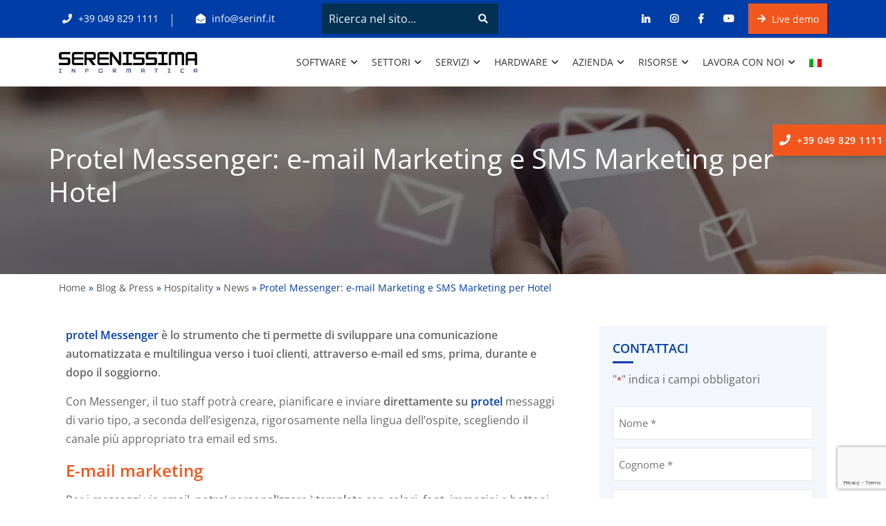

--- FILE ---
content_type: text/html; charset=UTF-8
request_url: https://www.serinf.it/blog/hospitality/news/protel-messenger-email-sms-marketing/
body_size: 38758
content:
<!DOCTYPE html>
<html lang="it-IT">

<head>
    <!-- ========== Meta Tags ========== -->
    <meta charset="UTF-8">
    <meta http-equiv="X-UA-Compatible" content="IE=edge">
<script>
var gform;gform||(document.addEventListener("gform_main_scripts_loaded",function(){gform.scriptsLoaded=!0}),window.addEventListener("DOMContentLoaded",function(){gform.domLoaded=!0}),gform={domLoaded:!1,scriptsLoaded:!1,initializeOnLoaded:function(o){gform.domLoaded&&gform.scriptsLoaded?o():!gform.domLoaded&&gform.scriptsLoaded?window.addEventListener("DOMContentLoaded",o):document.addEventListener("gform_main_scripts_loaded",o)},hooks:{action:{},filter:{}},addAction:function(o,n,r,t){gform.addHook("action",o,n,r,t)},addFilter:function(o,n,r,t){gform.addHook("filter",o,n,r,t)},doAction:function(o){gform.doHook("action",o,arguments)},applyFilters:function(o){return gform.doHook("filter",o,arguments)},removeAction:function(o,n){gform.removeHook("action",o,n)},removeFilter:function(o,n,r){gform.removeHook("filter",o,n,r)},addHook:function(o,n,r,t,i){null==gform.hooks[o][n]&&(gform.hooks[o][n]=[]);var e=gform.hooks[o][n];null==i&&(i=n+"_"+e.length),gform.hooks[o][n].push({tag:i,callable:r,priority:t=null==t?10:t})},doHook:function(n,o,r){var t;if(r=Array.prototype.slice.call(r,1),null!=gform.hooks[n][o]&&((o=gform.hooks[n][o]).sort(function(o,n){return o.priority-n.priority}),o.forEach(function(o){"function"!=typeof(t=o.callable)&&(t=window[t]),"action"==n?t.apply(null,r):r[0]=t.apply(null,r)})),"filter"==n)return r[0]},removeHook:function(o,n,t,i){var r;null!=gform.hooks[o][n]&&(r=(r=gform.hooks[o][n]).filter(function(o,n,r){return!!(null!=i&&i!=o.tag||null!=t&&t!=o.priority)}),gform.hooks[o][n]=r)}});
</script>

    <meta name="viewport" content="width=device-width, initial-scale=1">

    			<script type="text/javascript" class="_iub_cs_skip">
				var _iub = _iub || {};
				_iub.csConfiguration = _iub.csConfiguration || {};
				_iub.csConfiguration.siteId = "2748273";
				_iub.csConfiguration.cookiePolicyId = "27879341";
			</script>
			<script class="_iub_cs_skip" src="https://cs.iubenda.com/sync/2748273.js"></script>
			<meta name='robots' content='index, follow, max-image-preview:large, max-snippet:-1, max-video-preview:-1' />
<link rel="alternate" hreflang="it" href="https://www.serinf.it/blog/hospitality/news/protel-messenger-email-sms-marketing/" />
<link rel="alternate" hreflang="x-default" href="https://www.serinf.it/blog/hospitality/news/protel-messenger-email-sms-marketing/" />
<link rel='preload' as='style' href='https://www.serinf.it/wp-content/cache/asset-cleanup/css/item/content__uploads__maxmegamenu__style_it-css-v6c85ca3e59b5e02080562f3150e9cb4395c1789c.css'  data-wpacu-preload-css-basic='1' />
<link rel='preload' as='style' href='https://www.serinf.it/wp-content/cache/asset-cleanup/css/item/tanda-child__assets__purified__bootstrap-css-v2bac743f6212b40e2f4061b2be9ceeefed778321.css'  data-wpacu-preload-css-basic='1' />
<link rel='preload' as='style' href='https://www.serinf.it/wp-content/cache/asset-cleanup/css/item/tanda-child__assets__purified__font-awesome-css-v11fb9cfb49441c3fc39b5da18ab031ac6e7bc9df.css'  data-wpacu-preload-css-basic='1' />
<link rel='preload' as='style' href='https://www.serinf.it/wp-content/cache/asset-cleanup/css/item/tanda-child__assets__purified__flaticon-set-css-vc929a9a59a76c046185459d3d180cf46456450e7.css'  data-wpacu-preload-css-basic='1' />
<link rel='preload' as='style' href='https://www.serinf.it/wp-content/cache/asset-cleanup/css/item/tanda__css__animate-css-vaf88670cfd1ee6375297d687d16a1b5053d402ff.css'  data-wpacu-preload-css-basic='1' />
<link rel='preload' as='style' href='https://www.serinf.it/wp-content/cache/asset-cleanup/css/item/tanda__css__bootsnav-css-v0a6340d518e6863ef68a1851a35ba7920be7c8a6.css'  data-wpacu-preload-css-basic='1' />
<link rel='preload' as='style' href='https://www.serinf.it/wp-content/cache/asset-cleanup/css/item/tanda-child__assets__purified__style-css-vac55cd89033b012b05b6fecea5bd2e7818516812.css'  data-wpacu-preload-css-basic='1' />
<link rel='preload' as='style' href='https://www.serinf.it/wp-content/cache/asset-cleanup/css/item/tanda__css__responsive-css-v59f2ea6e7c639aae0b229394e99585cbc0b68422.css'  data-wpacu-preload-css-basic='1' />
<link rel='preload' as='style' href='//www.serinf.it/wp-content/uploads/sass/a3_lazy_load.min.css?ver=1667402233'  data-wpacu-preload-css-basic='1' />
<link rel='preload' as='style' href='https://www.serinf.it/wp-content/cache/asset-cleanup/css/item/tanda-child__style-css-v1281a4277002973674671ad2eacf2c791b47a1da.css'  data-wpacu-preload-css-basic='1' />
<link rel='preload' as='style' href='https://www.serinf.it/wp-content/cache/asset-cleanup/css/item/tanda-child__assets__funz-megamenu-css-v47138544dd5cfa250ae3f278b53551873185e4e5.css'  data-wpacu-preload-css-basic='1' />
<link rel='preload' as='style' href='https://www.serinf.it/wp-content/plugins/gravityforms/assets/css/dist/basic.min.css?ver=2.8.7'  data-wpacu-preload-css-basic='1' />
<link rel='preload' as='script' href='https://www.serinf.it/wp-includes/js/jquery/jquery.min.js?ver=3.6.0' data-wpacu-preload-js='1'>
<link rel='preload' as='script' href='https://www.serinf.it/wp-includes/js/jquery/jquery-migrate.min.js?ver=3.3.2' data-wpacu-preload-js='1'>
<link rel='preload' as='script' href='https://www.serinf.it/wp-content/plugins/sticky-menu-or-anything-on-scroll/assets/js/jq-sticky-anything.min.js?ver=2.1.1' data-wpacu-preload-js='1'>
<link rel='preload' as='script' href='https://www.serinf.it/wp-content/cache/asset-cleanup/js/item/sticky-menu-or-anything-on-scroll__assets__js__stickthis-js-vb688c0879c58de0e5209a4cebd48f3f45629acd3.js' data-wpacu-preload-js='1'>
<link rel='preload' as='script' href='https://www.serinf.it/wp-content/themes/tanda/js/bootstrap.min.js?ver=6.0.1' data-wpacu-preload-js='1'>
<link rel='preload' as='script' href='https://www.serinf.it/wp-content/themes/tanda/js/owl.carousel.min.js?ver=6.0.1' data-wpacu-preload-js='1'>
<link rel='preload' as='script' href='https://www.serinf.it/wp-content/cache/asset-cleanup/js/item/tanda__js__bootsnav-js-vd0a92c47b691f62d9a058fc722499f86ec011565.js' data-wpacu-preload-js='1'>
<link rel='preload' as='script' href='https://www.serinf.it/wp-content/cache/asset-cleanup/js/item/tanda-child__assets__purified__main-js-vf9acb13f8702d73b0d55349c6fc7fd0f013a14c6.js' data-wpacu-preload-js='1'>
<link rel='preload' as='script' href='https://www.serinf.it/wp-content/cache/asset-cleanup/js/item/tanda-child__assets__custom-serinf-js-vf8d8453cf0542b73a2262eb7345afc1e9d7db049.js' data-wpacu-preload-js='1'>
<link rel='preload' as='script' href='https://www.serinf.it/wp-content/cache/asset-cleanup/js/item/tanda-child__assets__funz-megamenu-js-v0debeee7542420a7092827d3d307a3454b957024.js' data-wpacu-preload-js='1'>
<link rel='preload' as='script' href='https://www.serinf.it/wp-content/cache/asset-cleanup/js/item/megamenu__js__maxmegamenu-js-ve898ac5cfecfdec9656659b313baf1c906a1b5ef.js' data-wpacu-preload-js='1'>
<link rel='preload' as='script' href='https://www.serinf.it/wp-includes/js/tinymce/tinymce.min.js?ver=49110-20201110' data-wpacu-preload-js='1'>
<link rel='preload' as='script' href='https://www.serinf.it/wp-includes/js/tinymce/plugins/compat3x/plugin.min.js?ver=49110-20201110' data-wpacu-preload-js='1'>
  
	<link rel="preload" as="script" href="https://www.serinf.it/wp-includes/js/jquery/jquery.min.js?ver=3.6.0" />
	<link rel="preload" as="script" href="https://www.serinf.it/wp-includes/js/jquery/jquery-migrate.min.js?ver=3.3.2" />

   <link rel="preconnect" href="https://cdn.iubenda.com"> 
	<link rel="dns-prefetch" href="https://www.google-analytics.com">
	<link rel="dns-prefetch" href="https://www.googletagmanager.com">

	<!-- This site is optimized with the Yoast SEO plugin v20.6 - https://yoast.com/wordpress/plugins/seo/ -->
	<title>Protel Messenger: e-mail Marketing e SMS Marketing per Hotel</title>
	<meta name="description" content="protel Messenger è lo strumento che automatizza le comunicazioni email e via sms verso i tuoi ospiti, prima, durante e dopo il soggiorno." />
	<link rel="canonical" href="https://www.serinf.it/blog/hospitality/news/protel-messenger-email-sms-marketing/" />
	<meta property="og:locale" content="it_IT" />
	<meta property="og:type" content="article" />
	<meta property="og:title" content="Protel Messenger: e-mail Marketing e SMS Marketing per Hotel" />
	<meta property="og:description" content="protel Messenger è lo strumento che automatizza le comunicazioni email e via sms verso i tuoi ospiti, prima, durante e dopo il soggiorno." />
	<meta property="og:url" content="https://www.serinf.it/blog/hospitality/news/protel-messenger-email-sms-marketing/" />
	<meta property="og:site_name" content="Serenissima Informatica" />
	<meta property="article:published_time" content="2020-09-01T14:32:21+00:00" />
	<meta property="article:modified_time" content="2022-07-14T12:49:24+00:00" />
	<meta property="og:image" content="https://www.serinf.it/wp-content/uploads/2022/06/Cover-blog-messenger-protel.jpg" />
	<meta property="og:image:width" content="1920" />
	<meta property="og:image:height" content="1024" />
	<meta property="og:image:type" content="image/jpeg" />
	<meta name="author" content="Serenissima Informatica" />
	<meta name="twitter:card" content="summary_large_image" />
	<meta name="twitter:label1" content="Scritto da" />
	<meta name="twitter:data1" content="Serenissima Informatica" />
	<meta name="twitter:label2" content="Tempo di lettura stimato" />
	<meta name="twitter:data2" content="4 minuti" />
	<script type="application/ld+json" class="yoast-schema-graph">{"@context":"https://schema.org","@graph":[{"@type":"Article","@id":"https://www.serinf.it/blog/hospitality/news/protel-messenger-email-sms-marketing/#article","isPartOf":{"@id":"https://www.serinf.it/blog/hospitality/news/protel-messenger-email-sms-marketing/"},"author":{"name":"Serenissima Informatica","@id":"https://www.serinf.it/#/schema/person/d025ae3f6a24f7772eee17065c18408f"},"headline":"Protel Messenger: e-mail Marketing e SMS Marketing per Hotel","datePublished":"2020-09-01T14:32:21+00:00","dateModified":"2022-07-14T12:49:24+00:00","mainEntityOfPage":{"@id":"https://www.serinf.it/blog/hospitality/news/protel-messenger-email-sms-marketing/"},"wordCount":738,"publisher":{"@id":"https://www.serinf.it/#organization"},"image":{"@id":"https://www.serinf.it/blog/hospitality/news/protel-messenger-email-sms-marketing/#primaryimage"},"thumbnailUrl":"https://www.serinf.it/wp-content/uploads/2022/06/Cover-blog-messenger-protel.jpg","keywords":["Guest Journey","PMS","protel"],"articleSection":["News"],"inLanguage":"it-IT"},{"@type":"WebPage","@id":"https://www.serinf.it/blog/hospitality/news/protel-messenger-email-sms-marketing/","url":"https://www.serinf.it/blog/hospitality/news/protel-messenger-email-sms-marketing/","name":"Protel Messenger: e-mail Marketing e SMS Marketing per Hotel","isPartOf":{"@id":"https://www.serinf.it/#website"},"primaryImageOfPage":{"@id":"https://www.serinf.it/blog/hospitality/news/protel-messenger-email-sms-marketing/#primaryimage"},"image":{"@id":"https://www.serinf.it/blog/hospitality/news/protel-messenger-email-sms-marketing/#primaryimage"},"thumbnailUrl":"https://www.serinf.it/wp-content/uploads/2022/06/Cover-blog-messenger-protel.jpg","datePublished":"2020-09-01T14:32:21+00:00","dateModified":"2022-07-14T12:49:24+00:00","description":"protel Messenger è lo strumento che automatizza le comunicazioni email e via sms verso i tuoi ospiti, prima, durante e dopo il soggiorno.","breadcrumb":{"@id":"https://www.serinf.it/blog/hospitality/news/protel-messenger-email-sms-marketing/#breadcrumb"},"inLanguage":"it-IT","potentialAction":[{"@type":"ReadAction","target":["https://www.serinf.it/blog/hospitality/news/protel-messenger-email-sms-marketing/"]}]},{"@type":"ImageObject","inLanguage":"it-IT","@id":"https://www.serinf.it/blog/hospitality/news/protel-messenger-email-sms-marketing/#primaryimage","url":"https://www.serinf.it/wp-content/uploads/2022/06/Cover-blog-messenger-protel.jpg","contentUrl":"https://www.serinf.it/wp-content/uploads/2022/06/Cover-blog-messenger-protel.jpg","width":1920,"height":1024,"caption":"Messaggio con email in arrivo"},{"@type":"BreadcrumbList","@id":"https://www.serinf.it/blog/hospitality/news/protel-messenger-email-sms-marketing/#breadcrumb","itemListElement":[{"@type":"ListItem","position":1,"name":"Home","item":"https://www.serinf.it/"},{"@type":"ListItem","position":2,"name":"Blog & Press","item":"https://www.serinf.it/blog/"},{"@type":"ListItem","position":3,"name":"Hospitality","item":"https://www.serinf.it/blog/hospitality/"},{"@type":"ListItem","position":4,"name":"News","item":"https://www.serinf.it/blog/hospitality/news/"},{"@type":"ListItem","position":5,"name":"Protel Messenger: e-mail Marketing e SMS Marketing per Hotel"}]},{"@type":"WebSite","@id":"https://www.serinf.it/#website","url":"https://www.serinf.it/","name":"Serenissima Informatica","description":"Il Partner Unico per l&#039;IT","publisher":{"@id":"https://www.serinf.it/#organization"},"potentialAction":[{"@type":"SearchAction","target":{"@type":"EntryPoint","urlTemplate":"https://www.serinf.it/?s={search_term_string}"},"query-input":"required name=search_term_string"}],"inLanguage":"it-IT"},{"@type":"Organization","@id":"https://www.serinf.it/#organization","name":"Serenissima informatica SpA","url":"https://www.serinf.it/","logo":{"@type":"ImageObject","inLanguage":"it-IT","@id":"https://www.serinf.it/#/schema/logo/image/","url":"https://www.serinf.it/wp-content/uploads/2022/04/logo-serenissima-informatica-black.png","contentUrl":"https://www.serinf.it/wp-content/uploads/2022/04/logo-serenissima-informatica-black.png","width":500,"height":75,"caption":"Serenissima informatica SpA"},"image":{"@id":"https://www.serinf.it/#/schema/logo/image/"}},{"@type":"Person","@id":"https://www.serinf.it/#/schema/person/d025ae3f6a24f7772eee17065c18408f","name":"Serenissima Informatica","image":{"@type":"ImageObject","inLanguage":"it-IT","@id":"https://www.serinf.it/#/schema/person/image/","url":"https://secure.gravatar.com/avatar/f36288459a0f4e780c26a36b188e0e5d?s=96&d=mm&r=g","contentUrl":"https://secure.gravatar.com/avatar/f36288459a0f4e780c26a36b188e0e5d?s=96&d=mm&r=g","caption":"Serenissima Informatica"}}]}</script>
	<!-- / Yoast SEO plugin. -->


<link rel="preload" as="font" href="/wp-content/themes/tanda/fonts/fa-solid-900.woff2" data-wpacu-preload-font="1" crossorigin>
<link rel="preload" as="font" href="/wp-content/themes/tanda/fonts/fa-brands-400.woff2" data-wpacu-preload-font="1" crossorigin>
<link rel="preload" as="font" href="/wp-content/themes/tanda/fonts/Flaticon.woff" data-wpacu-preload-font="1" crossorigin>
<link rel="preload" as="font" href="/wp-content/themes/tanda-child/assets/fonts/open-sans-v34-latin-ext_latin-600.woff" data-wpacu-preload-font="1" crossorigin>
<link rel="preload" as="font" href="/wp-content/themes/tanda-child/assets/fonts/open-sans-v34-latin-ext_latin-600.woff2" data-wpacu-preload-font="1" crossorigin>
<link rel="preload" as="font" href="/wp-content/themes/tanda-child/assets/fonts/open-sans-v34-latin-ext_latin-600italic.woff" data-wpacu-preload-font="1" crossorigin>
<link rel="preload" as="font" href="/wp-content/themes/tanda-child/assets/fonts/open-sans-v34-latin-ext_latin-600italic.woff2" data-wpacu-preload-font="1" crossorigin>
<link rel="preload" as="font" href="/wp-content/themes/tanda-child/assets/fonts/open-sans-v34-latin-ext_latin-700.woff" data-wpacu-preload-font="1" crossorigin>
<link rel="preload" as="font" href="/wp-content/themes/tanda-child/assets/fonts/open-sans-v34-latin-ext_latin-700.woff2" data-wpacu-preload-font="1" crossorigin>
<link rel="preload" as="font" href="/wp-content/themes/tanda-child/assets/fonts/open-sans-v34-latin-ext_latin-700italic.woff" data-wpacu-preload-font="1" crossorigin>
<link rel="preload" as="font" href="/wp-content/themes/tanda-child/assets/fonts/open-sans-v34-latin-ext_latin-700italic.woff2" data-wpacu-preload-font="1" crossorigin>
<link rel="preload" as="font" href="/wp-content/themes/tanda-child/assets/fonts/open-sans-v34-latin-ext_latin-italic.woff" data-wpacu-preload-font="1" crossorigin>
<link rel="preload" as="font" href="/wp-content/themes/tanda-child/assets/fonts/open-sans-v34-latin-ext_latin-italic.woff2" data-wpacu-preload-font="1" crossorigin>
<link rel="preload" as="font" href="/wp-content/themes/tanda-child/assets/fonts/open-sans-v34-latin-ext_latin-regular.woff" data-wpacu-preload-font="1" crossorigin>
<link rel="preload" as="font" href="/wp-content/themes/tanda-child/assets/fonts/open-sans-v34-latin-ext_latin-regular.woff2" data-wpacu-preload-font="1" crossorigin>
<link rel='dns-prefetch' href='//cdn.iubenda.com' />
<link rel='dns-prefetch' href='//www.google.com' />
<style id='safe-svg-svg-icon-style-inline-css'>
.safe-svg-cover{text-align:center}.safe-svg-cover .safe-svg-inside{display:inline-block;max-width:100%}.safe-svg-cover svg{height:100%;max-height:100%;max-width:100%;width:100%}

</style>
<style id='global-styles-inline-css'>
body{--wp--preset--color--black: #000000;--wp--preset--color--cyan-bluish-gray: #abb8c3;--wp--preset--color--white: #ffffff;--wp--preset--color--pale-pink: #f78da7;--wp--preset--color--vivid-red: #cf2e2e;--wp--preset--color--luminous-vivid-orange: #ff6900;--wp--preset--color--luminous-vivid-amber: #fcb900;--wp--preset--color--light-green-cyan: #7bdcb5;--wp--preset--color--vivid-green-cyan: #00d084;--wp--preset--color--pale-cyan-blue: #8ed1fc;--wp--preset--color--vivid-cyan-blue: #0693e3;--wp--preset--color--vivid-purple: #9b51e0;--wp--preset--gradient--vivid-cyan-blue-to-vivid-purple: linear-gradient(135deg,rgba(6,147,227,1) 0%,rgb(155,81,224) 100%);--wp--preset--gradient--light-green-cyan-to-vivid-green-cyan: linear-gradient(135deg,rgb(122,220,180) 0%,rgb(0,208,130) 100%);--wp--preset--gradient--luminous-vivid-amber-to-luminous-vivid-orange: linear-gradient(135deg,rgba(252,185,0,1) 0%,rgba(255,105,0,1) 100%);--wp--preset--gradient--luminous-vivid-orange-to-vivid-red: linear-gradient(135deg,rgba(255,105,0,1) 0%,rgb(207,46,46) 100%);--wp--preset--gradient--very-light-gray-to-cyan-bluish-gray: linear-gradient(135deg,rgb(238,238,238) 0%,rgb(169,184,195) 100%);--wp--preset--gradient--cool-to-warm-spectrum: linear-gradient(135deg,rgb(74,234,220) 0%,rgb(151,120,209) 20%,rgb(207,42,186) 40%,rgb(238,44,130) 60%,rgb(251,105,98) 80%,rgb(254,248,76) 100%);--wp--preset--gradient--blush-light-purple: linear-gradient(135deg,rgb(255,206,236) 0%,rgb(152,150,240) 100%);--wp--preset--gradient--blush-bordeaux: linear-gradient(135deg,rgb(254,205,165) 0%,rgb(254,45,45) 50%,rgb(107,0,62) 100%);--wp--preset--gradient--luminous-dusk: linear-gradient(135deg,rgb(255,203,112) 0%,rgb(199,81,192) 50%,rgb(65,88,208) 100%);--wp--preset--gradient--pale-ocean: linear-gradient(135deg,rgb(255,245,203) 0%,rgb(182,227,212) 50%,rgb(51,167,181) 100%);--wp--preset--gradient--electric-grass: linear-gradient(135deg,rgb(202,248,128) 0%,rgb(113,206,126) 100%);--wp--preset--gradient--midnight: linear-gradient(135deg,rgb(2,3,129) 0%,rgb(40,116,252) 100%);--wp--preset--duotone--dark-grayscale: url('#wp-duotone-dark-grayscale');--wp--preset--duotone--grayscale: url('#wp-duotone-grayscale');--wp--preset--duotone--purple-yellow: url('#wp-duotone-purple-yellow');--wp--preset--duotone--blue-red: url('#wp-duotone-blue-red');--wp--preset--duotone--midnight: url('#wp-duotone-midnight');--wp--preset--duotone--magenta-yellow: url('#wp-duotone-magenta-yellow');--wp--preset--duotone--purple-green: url('#wp-duotone-purple-green');--wp--preset--duotone--blue-orange: url('#wp-duotone-blue-orange');--wp--preset--font-size--small: 13px;--wp--preset--font-size--medium: 20px;--wp--preset--font-size--large: 36px;--wp--preset--font-size--x-large: 42px;}.has-black-color{color: var(--wp--preset--color--black) !important;}.has-cyan-bluish-gray-color{color: var(--wp--preset--color--cyan-bluish-gray) !important;}.has-white-color{color: var(--wp--preset--color--white) !important;}.has-pale-pink-color{color: var(--wp--preset--color--pale-pink) !important;}.has-vivid-red-color{color: var(--wp--preset--color--vivid-red) !important;}.has-luminous-vivid-orange-color{color: var(--wp--preset--color--luminous-vivid-orange) !important;}.has-luminous-vivid-amber-color{color: var(--wp--preset--color--luminous-vivid-amber) !important;}.has-light-green-cyan-color{color: var(--wp--preset--color--light-green-cyan) !important;}.has-vivid-green-cyan-color{color: var(--wp--preset--color--vivid-green-cyan) !important;}.has-pale-cyan-blue-color{color: var(--wp--preset--color--pale-cyan-blue) !important;}.has-vivid-cyan-blue-color{color: var(--wp--preset--color--vivid-cyan-blue) !important;}.has-vivid-purple-color{color: var(--wp--preset--color--vivid-purple) !important;}.has-black-background-color{background-color: var(--wp--preset--color--black) !important;}.has-cyan-bluish-gray-background-color{background-color: var(--wp--preset--color--cyan-bluish-gray) !important;}.has-white-background-color{background-color: var(--wp--preset--color--white) !important;}.has-pale-pink-background-color{background-color: var(--wp--preset--color--pale-pink) !important;}.has-vivid-red-background-color{background-color: var(--wp--preset--color--vivid-red) !important;}.has-luminous-vivid-orange-background-color{background-color: var(--wp--preset--color--luminous-vivid-orange) !important;}.has-luminous-vivid-amber-background-color{background-color: var(--wp--preset--color--luminous-vivid-amber) !important;}.has-light-green-cyan-background-color{background-color: var(--wp--preset--color--light-green-cyan) !important;}.has-vivid-green-cyan-background-color{background-color: var(--wp--preset--color--vivid-green-cyan) !important;}.has-pale-cyan-blue-background-color{background-color: var(--wp--preset--color--pale-cyan-blue) !important;}.has-vivid-cyan-blue-background-color{background-color: var(--wp--preset--color--vivid-cyan-blue) !important;}.has-vivid-purple-background-color{background-color: var(--wp--preset--color--vivid-purple) !important;}.has-black-border-color{border-color: var(--wp--preset--color--black) !important;}.has-cyan-bluish-gray-border-color{border-color: var(--wp--preset--color--cyan-bluish-gray) !important;}.has-white-border-color{border-color: var(--wp--preset--color--white) !important;}.has-pale-pink-border-color{border-color: var(--wp--preset--color--pale-pink) !important;}.has-vivid-red-border-color{border-color: var(--wp--preset--color--vivid-red) !important;}.has-luminous-vivid-orange-border-color{border-color: var(--wp--preset--color--luminous-vivid-orange) !important;}.has-luminous-vivid-amber-border-color{border-color: var(--wp--preset--color--luminous-vivid-amber) !important;}.has-light-green-cyan-border-color{border-color: var(--wp--preset--color--light-green-cyan) !important;}.has-vivid-green-cyan-border-color{border-color: var(--wp--preset--color--vivid-green-cyan) !important;}.has-pale-cyan-blue-border-color{border-color: var(--wp--preset--color--pale-cyan-blue) !important;}.has-vivid-cyan-blue-border-color{border-color: var(--wp--preset--color--vivid-cyan-blue) !important;}.has-vivid-purple-border-color{border-color: var(--wp--preset--color--vivid-purple) !important;}.has-vivid-cyan-blue-to-vivid-purple-gradient-background{background: var(--wp--preset--gradient--vivid-cyan-blue-to-vivid-purple) !important;}.has-light-green-cyan-to-vivid-green-cyan-gradient-background{background: var(--wp--preset--gradient--light-green-cyan-to-vivid-green-cyan) !important;}.has-luminous-vivid-amber-to-luminous-vivid-orange-gradient-background{background: var(--wp--preset--gradient--luminous-vivid-amber-to-luminous-vivid-orange) !important;}.has-luminous-vivid-orange-to-vivid-red-gradient-background{background: var(--wp--preset--gradient--luminous-vivid-orange-to-vivid-red) !important;}.has-very-light-gray-to-cyan-bluish-gray-gradient-background{background: var(--wp--preset--gradient--very-light-gray-to-cyan-bluish-gray) !important;}.has-cool-to-warm-spectrum-gradient-background{background: var(--wp--preset--gradient--cool-to-warm-spectrum) !important;}.has-blush-light-purple-gradient-background{background: var(--wp--preset--gradient--blush-light-purple) !important;}.has-blush-bordeaux-gradient-background{background: var(--wp--preset--gradient--blush-bordeaux) !important;}.has-luminous-dusk-gradient-background{background: var(--wp--preset--gradient--luminous-dusk) !important;}.has-pale-ocean-gradient-background{background: var(--wp--preset--gradient--pale-ocean) !important;}.has-electric-grass-gradient-background{background: var(--wp--preset--gradient--electric-grass) !important;}.has-midnight-gradient-background{background: var(--wp--preset--gradient--midnight) !important;}.has-small-font-size{font-size: var(--wp--preset--font-size--small) !important;}.has-medium-font-size{font-size: var(--wp--preset--font-size--medium) !important;}.has-large-font-size{font-size: var(--wp--preset--font-size--large) !important;}.has-x-large-font-size{font-size: var(--wp--preset--font-size--x-large) !important;}
</style>
<style   data-wpacu-inline-css-file='1'>
.wpml-ls-legacy-list-horizontal{border:1px solid transparent;padding:7px;clear:both}.wpml-ls-legacy-list-horizontal>ul{padding:0;margin:0 !important;list-style-type:none}.wpml-ls-legacy-list-horizontal .wpml-ls-item{padding:0;margin:0;list-style-type:none;display:inline-block}.wpml-ls-legacy-list-horizontal a{display:block;text-decoration:none;padding:5px 10px 6px;line-height:1}.wpml-ls-legacy-list-horizontal a span{vertical-align:middle}.wpml-ls-legacy-list-horizontal a span.wpml-ls-bracket{vertical-align:unset}.wpml-ls-legacy-list-horizontal .wpml-ls-flag{display:inline;vertical-align:middle}.wpml-ls-legacy-list-horizontal .wpml-ls-flag+span{margin-left:.4em}.rtl .wpml-ls-legacy-list-horizontal .wpml-ls-flag+span{margin-left:0;margin-right:.4em}.wpml-ls-legacy-list-horizontal.wpml-ls-statics-footer{margin-bottom:30px}.wpml-ls-legacy-list-horizontal.wpml-ls-statics-footer>ul{text-align:center}

</style>
<style   data-wpacu-inline-css-file='1'>
.wpml-ls-menu-item .wpml-ls-flag{display:inline;vertical-align:baseline}.wpml-ls-menu-item .wpml-ls-flag+span{margin-left:.3em}.rtl .wpml-ls-menu-item .wpml-ls-flag+span{margin-left:0;margin-right:.3em}ul .wpml-ls-menu-item a{display:flex;align-items:center}
</style>
<link   data-wpacu-to-be-preloaded-basic='1' rel='stylesheet' id='megamenu-css' href='https://www.serinf.it/wp-content/cache/asset-cleanup/css/item/content__uploads__maxmegamenu__style_it-css-v6c85ca3e59b5e02080562f3150e9cb4395c1789c.css' media='all' />
<link   data-wpacu-to-be-preloaded-basic='1' rel='stylesheet' id='bootstrap-css' href='https://www.serinf.it/wp-content/cache/asset-cleanup/css/item/tanda-child__assets__purified__bootstrap-css-v2bac743f6212b40e2f4061b2be9ceeefed778321.css' media='all' />
<link   data-wpacu-to-be-preloaded-basic='1' rel='stylesheet' id='font-awesome-css' href='https://www.serinf.it/wp-content/cache/asset-cleanup/css/item/tanda-child__assets__purified__font-awesome-css-v11fb9cfb49441c3fc39b5da18ab031ac6e7bc9df.css' media='all' />
<link   data-wpacu-to-be-preloaded-basic='1' rel='stylesheet' id='tanda-flaticons-css' href='https://www.serinf.it/wp-content/cache/asset-cleanup/css/item/tanda-child__assets__purified__flaticon-set-css-vc929a9a59a76c046185459d3d180cf46456450e7.css' media='all' />
<link   data-wpacu-to-be-preloaded-basic='1' rel='stylesheet' id='animate-css' href='https://www.serinf.it/wp-content/cache/asset-cleanup/css/item/tanda__css__animate-css-vaf88670cfd1ee6375297d687d16a1b5053d402ff.css' media='all' />
<link   data-wpacu-to-be-preloaded-basic='1' rel='stylesheet' id='bootsnav-css' href='https://www.serinf.it/wp-content/cache/asset-cleanup/css/item/tanda__css__bootsnav-css-v0a6340d518e6863ef68a1851a35ba7920be7c8a6.css' media='all' />
<link   data-wpacu-to-be-preloaded-basic='1' rel='stylesheet' id='tanda-style-css' href='https://www.serinf.it/wp-content/cache/asset-cleanup/css/item/tanda-child__assets__purified__style-css-vac55cd89033b012b05b6fecea5bd2e7818516812.css' media='all' />
<link   data-wpacu-to-be-preloaded-basic='1' rel='stylesheet' id='tanda-responsive-css' href='https://www.serinf.it/wp-content/cache/asset-cleanup/css/item/tanda__css__responsive-css-v59f2ea6e7c639aae0b229394e99585cbc0b68422.css' media='all' />
<link   data-wpacu-to-be-preloaded-basic='1' rel='stylesheet' id='a3a3_lazy_load-css'  href='//www.serinf.it/wp-content/uploads/sass/a3_lazy_load.min.css?ver=1667402233' media='all' />
<link   data-wpacu-to-be-preloaded-basic='1' rel='stylesheet' id='tanda-child-style-css' href='https://www.serinf.it/wp-content/cache/asset-cleanup/css/item/tanda-child__style-css-v1281a4277002973674671ad2eacf2c791b47a1da.css' media='all' />
<style   data-wpacu-inline-css-file='1'>
/*!/wp-content/themes/tanda-child/assets/single-post.css*/body.single-post .blog-area.right-sidebar .sidebar{padding-bottom:25px}body.single-post .blog-area .sidebar aside>.sidebar-item{padding:0;-webkit-box-shadow:none;box-shadow:none}#info-evento{background-color:#fff;padding:5px 0 0 25px;margin-bottom:0;z-index:10}#info-evento i{font-size:18px;text-align:center;margin-right:5px;width:18px;color:#a4a4a4}#info-evento>div{display:block;margin-bottom:6px}#info-evento .nome{font-size:18px;margin-bottom:10px;display:block;color:var(--arancio)}#info-evento strong{font-weight:600}#info-evento .orari span::first-letter{text-transform:uppercase;display:block}body.single-post .blog-area .info h2{font-size:24px;margin-top:18px}body.single-post .blog-area .info h2,body.single-post .blog-area .info h3{color:var(--arancio)}body.single-post .post-form #gform_wrapper_8{display:block!important}body.single-post #post-correlati .correlati>div{margin-bottom:3%}body.single-post #post-correlati .correlati>div .info{background-color:var(--azzurrochiaro)}body.single-post #post-correlati>span{font-size:1.25rem;color:#232323;font-weight:600;margin-right:10px;display:block;margin-bottom:16px}body.single-post #post-correlati>.correlati .info p,body.single-post #post-correlati>.correlati .info .meta{display:none!important}@media (min-width:768px){body.single-post #post-correlati .correlati{display:-webkit-box;display:-webkit-flex;display:-ms-flexbox;display:flex;-webkit-flex-wrap:wrap;-ms-flex-wrap:wrap;flex-wrap:wrap}body.single-post #post-correlati .correlati>div{width:47%}body.single-post #post-correlati .correlati>div:nth-child(odd){margin-right:3%}}@media (min-width:992px){#info-evento{margin-top:-70px;padding:25px 15px 25px 25px;-webkit-box-shadow:0 5px 30px 0 rgb(162 162 162 / 57%);box-shadow:0 5px 30px 0 rgb(162 162 162 / 57%)}}@media(min-width:992px){body.single-post #contattaci-fisso .ct-form{display:none}}
</style>
<link   data-wpacu-to-be-preloaded-basic='1' rel='stylesheet' id='serinf-megamenu-css' href='https://www.serinf.it/wp-content/cache/asset-cleanup/css/item/tanda-child__assets__funz-megamenu-css-v47138544dd5cfa250ae3f278b53551873185e4e5.css' media='all' />

<script    type="text/javascript" class="_iub_cs_skip" id='iubenda-head-inline-scripts-0'>

var _iub = _iub || [];
_iub.csConfiguration = {"countryDetection":true,"enableUspr":true,"floatingPreferencesButtonDisplay":"bottom-left","googleAdsDataRedaction":false,"googleUrlPassthrough":false,"perPurposeConsent":true,"reloadOnConsent":true,"siteId":2748273,"whitelabel":false,"cookiePolicyId":27879341,"lang":"it","banner":{"acceptButtonColor":"#F2561D","acceptButtonDisplay":true,"backgroundColor":"#003DA6","closeButtonDisplay":false,"customizeButtonDisplay":true,"explicitWithdrawal":true,"listPurposes":true,"position":"bottom","rejectButtonColor":"#F2561D","rejectButtonDisplay":true}};
</script>
<script    type="text/javascript" class="_iub_cs_skip" src='//cdn.iubenda.com/cs/gpp/stub.js?ver=3.11.1' id='iubenda-head-scripts-1-js'></script>
<script    type="text/javascript" charset="UTF-8" async="" class="_iub_cs_skip" src='//cdn.iubenda.com/cs/iubenda_cs.js?ver=3.11.1' id='iubenda-head-scripts-2-js'></script>
<script id='wpml-cookie-js-extra'>
var wpml_cookies = {"wp-wpml_current_language":{"value":"it","expires":1,"path":"\/"}};
var wpml_cookies = {"wp-wpml_current_language":{"value":"it","expires":1,"path":"\/"}};
</script>
<script src='https://www.serinf.it/wp-content/cache/asset-cleanup/js/item/sitepress-multilingual-cms__res__js__cookies__language-cookie-js-vf59457613939c0c5dd97f152ad6f32ebace56fda.js' id='wpml-cookie-js'></script>
<script   data-wpacu-to-be-preloaded-basic='1' src='https://www.serinf.it/wp-includes/js/jquery/jquery.min.js?ver=3.6.0' id='jquery-core-js'></script>
<script   data-wpacu-to-be-preloaded-basic='1' src='https://www.serinf.it/wp-includes/js/jquery/jquery-migrate.min.js?ver=3.3.2' id='jquery-migrate-js'></script>
<script   data-wpacu-to-be-preloaded-basic='1' src='https://www.serinf.it/wp-content/plugins/sticky-menu-or-anything-on-scroll/assets/js/jq-sticky-anything.min.js?ver=2.1.1' id='stickyAnythingLib-js'></script>
<link rel="https://api.w.org/" href="https://www.serinf.it/wp-json/" /><link rel="alternate" type="application/json" href="https://www.serinf.it/wp-json/wp/v2/posts/8395" /><link rel="alternate" type="application/json+oembed" href="https://www.serinf.it/wp-json/oembed/1.0/embed?url=https%3A%2F%2Fwww.serinf.it%2Fblog%2Fhospitality%2Fnews%2Fprotel-messenger-email-sms-marketing%2F" />
<link rel="alternate" type="text/xml+oembed" href="https://www.serinf.it/wp-json/oembed/1.0/embed?url=https%3A%2F%2Fwww.serinf.it%2Fblog%2Fhospitality%2Fnews%2Fprotel-messenger-email-sms-marketing%2F&#038;format=xml" />
		<script type="text/javascript">
				(function(c,l,a,r,i,t,y){
					c[a]=c[a]||function(){(c[a].q=c[a].q||[]).push(arguments)};t=l.createElement(r);t.async=1;
					t.src="https://www.clarity.ms/tag/"+i+"?ref=wordpress";y=l.getElementsByTagName(r)[0];y.parentNode.insertBefore(t,y);
				})(window, document, "clarity", "script", "oc963vmnlf");
		</script>
		<link rel="llms-sitemap" href="https://www.serinf.it/llms.txt" />
		<!-- Google tag (gtag.js) --> 
			<script async src="https://www.googletagmanager.com/gtag/js?id=AW-979137535"></script> 
			<script> window.dataLayer = window.dataLayer || []; function gtag(){dataLayer.push(arguments);} gtag('js', new Date()); gtag('config', 'AW-979137535'); </script>
		<!-- Google Tag Manager -->
		<script>(function(w,d,s,l,i){w[l]=w[l]||[];w[l].push({'gtm.start':
		new Date().getTime(),event:'gtm.js'});var f=d.getElementsByTagName(s)[0],
		j=d.createElement(s),dl=l!='dataLayer'?'&l='+l:'';j.async=true;j.src=
		'https://www.googletagmanager.com/gtm.js?id='+i+dl;f.parentNode.insertBefore(j,f);
		})(window,document,'script','dataLayer','GTM-MFTB6HZ');</script>
		<!-- End Google Tag Manager --><!-- Facebook Pixel Code -->
		<script>
		!function(f,b,e,v,n,t,s)
		{if(f.fbq)return;n=f.fbq=function(){n.callMethod?
		n.callMethod.apply(n,arguments):n.queue.push(arguments)};
		if(!f._fbq)f._fbq=n;n.push=n;n.loaded=!0;n.version='2.0';
		n.queue=[];t=b.createElement(e);t.async=!0;
		t.src=v;s=b.getElementsByTagName(e)[0];
		s.parentNode.insertBefore(t,s)}(window, document,'script',
		'https://connect.facebook.net/en_US/fbevents.js');
		fbq('init', '612433397107998');
		fbq('track', 'PageView');
		</script><noscript><img height="1" width="1" style="display:none"
		src="https://www.facebook.com/tr?id=1234567890&ev=PageView&noscript=1"
		/></noscript>
		<!-- End Facebook Pixel Code -->	<style>
		/* bootsnav.css */

nav.navbar.navbar-default.bootsnav.navbar-fixed-light a.navbar-brand::before,
nav.navbar.bootsnav.active-bg ul.nav > li > a.active {
    background: #003DA6 !important;
  } 

nav.navbar.bootsnav ul.nav > li > a.active,
.navbar.bootsnav.bg-theme .attr-nav li.quote-btn a,
nav.navbar.bootsnav ul.nav > li.active > a,
nav.navbar.bootsnav ul.nav > li > a:hover,
nav.navbar.bootsnav ul.navbar-right li.dropdown ul.dropdown-menu li a:hover,
nav.navbar.bootsnav ul.navbar-left li.dropdown ul.dropdown-menu li a:hover,
nav.navbar.bootsnav ul.dropdown-menu.megamenu-content .content ul.menu-col li a:hover,
nav.bootsnav.navbar-sidebar ul.nav > li > a:hover,
nav.navbar.bootsnav ul.nav li.dropdown > ul.dropdown-menu li:hover > a,
.attr-nav > ul > li.contact i,
.attr-nav > ul.button > li > a,
.attr-nav > ul > li.button a,
.attr-nav.menu li:last-child a,
.attr-nav.button li a i,
.attr-nav > ul > li.button a {
    color: #003DA6;
  }

nav.navbar.bootsnav.active-full ul.nav > li > a.active,
nav.navbar.bootsnav.active-full ul.nav > li > a:hover {
    background: #003DA6 none repeat scroll 0 0 !important;
  }

/* style.css */

.bg-theme {
  background-color: #003DA6;
}

.gradient-bg {
  background-color: #003DA6;
}

.shadow.theme::after {
  background: #003DA6 none repeat scroll 0 0;
}

.shadow.theme-hard::after {
  background: #003DA6 none repeat scroll 0 0;
}

.btn-gray.border {
  color: #003DA6;
}

.btn-gray.border:hover {
  background-color: #003DA6;
  border: 2px solid #003DA6 !important;
}

.btn-standard {
  color: #003DA6;
}

.btn-standard::after {
  background: #003DA6;
}

.btn-standard i {
  color: #003DA6;
}

.bg-gradient {
  background: #003DA6;
}

.btn-theme {
  background-color: #003DA6;
  border: 2px solid #003DA6;
}

.btn-theme.border {
  border: 2px solid #003DA6 !important;
}

.btn-theme.border:hover {
  background-color: #003DA6;
  border: 2px solid #003DA6;
}

.btn-theme.effect:hover, 
 .btn-theme.effect:focus {
  background: #003DA6 none repeat scroll 0 0;
  border: 2px solid #003DA6;
}

.btn-gradient::after {
  box-shadow: 0 0 10px rgba(255, 136, 0, 0.5), inset 0 0 1px 1px #003DA6;
}

.attr-nav > a.btn-theme.effect:hover, 
.attr-nav > a.btn-theme.effect, 
.attr-nav > a.btn-theme.effect:focus {
  background: #003DA6 none repeat scroll 0 0;
  border: 2px solid #003DA6;
}

.attr-nav.social li a {
  color: #003DA6;
}

.site-heading h4 {
  color: #003DA6;
}

.site-heading.clean h2 span {
  color: #003DA6;
}

.site-heading h2 span {
  color: #003DA6;
}

.site-heading h2::before {
  background: #003DA6 none repeat scroll 0 0;
}

.site-heading h2::after {
  background: #003DA6 none repeat scroll 0 0;
}

.site-heading h2 span {
  color: #003DA6;
}

.heading-left h5 {
  color: #003DA6;
}

.heading-left h5::after {
  background: #003DA6;
}

.top-bar-area .info li i {
  color: #003DA6;
}

.top-bar-area .info-colums ul li .icon i {
  color: #003DA6;
}

.banner-area .carousel-control {
  color: #003DA6;
}


.banner-area.text-color .content h2 strong {
  color: #003DA6;
}

.banner-area .appoinment-box button {
  background: #003DA6;
}

.banner-area .content .bottom .call-us h5 {
  color: #003DA6;
}

.banner-area .content .bottom .call-us i {
  background: #003DA6;
}

.banner-area .content .bottom .call-us i::after {
  background: #003DA6;
}

.video-play-button {
  color: #003DA6;
}

.video-play-button.theme:before,
.video-play-button.theme:after {
  background: #003DA6 repeat scroll 0 0;
}

.video-play-button i {
  color: #003DA6;
}

.about-area .info > h5 {
  color: #003DA6;
}

.about-area .info > h5::after {
  background: #003DA6;
}

.about-area .info ul li i {
  color: #003DA6;
}

.about-area .info .progress-box .progress .progress-bar span {
  background: #003DA6;
}

.about-area .info .progress-box .progress .progress-bar span::after {
  border-top: 5px solid #003DA6;
}

.features-area .item > i {
  color: #003DA6;
}

.feature-area .features-box .item .overlay .info > a {
  color: #003DA6;
}

.top-features-area .item .icon i {
  color: #003DA6;;
}

.top-features-area .item .icon i::after {
  background: #003DA6;
}

.top-features-area .item .more a {
    color: #003DA6;
}

.feature-area .feature-box .content .content-box {
  border-left: 4px solid #003DA6;
}

.featured-services-area .item i {
  color: #003DA6;
}

.featured-services-area .item::after {
  background: #003DA6;
}

.choose-us-area .item .icon i {
  color: #003DA6;
}

.choose-us-area .item a {
  color: #003DA6;
}

.choose-us-area .item .call i {
  color: #003DA6;
}

.work-process-area .work-pro-items .item i {
  color: #003DA6;
}

.work-process-area .work-pro-items .item::before, 
.work-process-area .work-pro-items .item::after {
  background: #003DA6;
}

.work-process-area .work-pro-items .item .item-inner::before, 
.work-process-area .work-pro-items .item .item-inner::after {
  background: #003DA6;
}

.works-about-items .info > h5 {
  color: #003DA6;
}

.works-about-items .info > h5::after {
  background: #003DA6;
}

.works-about-items ul li::after {
  color: #003DA6;
}

.services-area .services-items .item:hover .info > a {
  background: #003DA6;
}

.services-area .services-items .item .icon > i {
    color: #003DA6;
}

.services-area .services-tabs ul li a.active {
  background: #003DA6;
}

.services-area .services-tabs ul li a.active::after {
  background: #003DA6;
}

.services-area .services-tabs .info .content a {
  color: #003DA6;
}

.services-area .services-tabs .info .content ul li::after {
  color: #003DA6;
}

.service-area .service-box .item i {
  color: #003DA6;
}

.service-area .service-box .item .icon::after {
  background: #003DA6;
}

.services-details-area .content ul li::after {
  color: #003DA6;
}

.services-details-area .sidebar-item .title h4::after {
  background: #003DA6;
}

.services-details-area .sidebar-item.banner .thumb .content h3 i {
  background: #003DA6;
}

.services-details-area .sidebar-item.banner .thumb .content h3 i::after {
  background: #003DA6;
}

.services-details-area .sidebar-item.brochure a i {
    color: #003DA6;
}

.case-studies-area .item .info .info-items .right-info a {
  background: #003DA6;
}

.case-studies-area .owl-nav .owl-prev, 
.case-studies-area .owl-nav .owl-next {
  color: #003DA6;
}

.team-area .team-items .info span {
  color: #003DA6;
}

.share-button {
  color: #003DA6;
}

.team-single-area .social ul li a:hover {
  background: #003DA6;
}

.team-single-area .content > span {
  color: #003DA6;
}

.testimonials-area .thumb i {
  background: #003DA6;
}

.testimonials-area .item::before {
  border: 15px solid #003DA6;
}

.faq-area .info > h5 {
  color: #003DA6;
}

.faq-area .info > h5::after {
  background: #003DA6;
}

.faq-area .faq-content .card .card-header h4 strong {
  background: #003DA6;
}

.faq-area .faq-content .card .card-header h4 strong::after {
  background: #003DA6;
}

.blog-area a.btn-simple:hover {
    color: #003DA6;
}

.blog-area .item .info .post-sticky span {
  background: #003DA6;
}

.blog-area .info .cats a:hover {
  color: #003DA6;
}

.blog-area .item .info ul li i {
  color: #003DA6;
}

.blog-area .item .info h4 a:hover {
  color: #003DA6;
}

.blog-area .info .meta a:hover {
    color: #003DA6;
}

.btn-more:hover::after {
  border-color: #003DA6;
}

a.btn-more:hover {
  color: #003DA6;
}

.blog-area .item .info a.read-more:hover {
  color: #003DA6;
}

.blog-area .thumb .cats a {
  background: #003DA6;
}

.blog-area .sidebar .sidebar-item li a:hover {
    color: #003DA6;
}

.blog-area .sidebar .title h4::after {
  border-left: 3px solid #003DA6;
}

.blog-area .sidebar button[type="submit"] {
  background: #003DA6;
}

.blog-area .sidebar input[type="submit"]:hover {
  background: #003DA6 none repeat scroll 0 0;
}

.blog-area .sidebar .sidebar-item li a:hover {
  color: #003DA6;
}

.sidebar-item.recent-post .meta-title i {
  color: #003DA6;
}

.sidebar-item.recent-post li a:hover {
  color: #003DA6;
}

.sidebar-item.recent-post li span {
  color: #003DA6;
}

.sidebar-item.tags ul li a:hover {
  color: #003DA6;
}

.blog-area .sidebar .sidebar-item.add-banner .sidebar-info::after {
  background: #003DA6;
}

.blog-area.single .item .content-box span {
  background: #003DA6 none repeat scroll 0 0;
}

.blog-area .item blockquote::before {
  background: #003DA6;
}

.blog-area .blog-content .share li a {
  color: #003DA6;
}

.blog-area.single .post-pagi-area a {
  color: #003DA6;
}

.blog-area.single .post-pagi-area a:hover {
  color: #003DA6;
}

.comments-list .commen-item .content .title span {
  color: #003DA6;
}

.comments-info a:hover {
    background: #003DA6;
}

.comments-form button {
  background: #003DA6;
}

.comments-form button:hover {
  background-color: #003DA6;
}

.pagination li a {
  color: #003DA6;
}

.pagination li.page-item.active a {
  background: #003DA6;
  border-color: #003DA6;
}

.contact-area form button {
  background: #003DA6;
}

.contact-area .contact-tabs > ul li a.active::after {
  background: #003DA6;
}

.contact-area .contact-tabs > ul li a.active {
  color: #003DA6;
}

.contact-tabs .tab-content ul li i {
  color: #003DA6;
}


.error-box .search form button {
  background: #003DA6;
}

footer form button {
  background: #003DA6;
}

footer .f-item.link li a:hover {
  color: #003DA6;
}

footer .f-item .download a i {
  color: #003DA6;
}

.site-preloader .ring {
  border-top-color: #003DA6;
}

.page-numbers {
  color: #003DA6;
}

.blog-area .pagi-area .pagination li span {
  background: #003DA6;
  border-color: #003DA6;
}

#wp-calendar a, a:active, a:focus, a:hover {
  color: #003DA6;
}

.wp-calendar-nav-prev a,
.wp-calendar-nav-next a {
  color: #003DA6;
}

.tagcloud a:hover {
  color: #003DA6;
}

input[type="submit"],
.wp-block-search__button{
  background: #003DA6;
}

.button-fix {
    background: #003DA6;
}

.widget_calendar caption {
  color: #003DA6;
}

.widget_calendar a {
  color: #003DA6;
}

.color-customizer a.opener {
  background: #003DA6;
}

.color-customizer .text-theme {
  color: #003DA6;
}

.testimonials-area .testimonial-items .owl-carousel .owl-dots .owl-dot.active span::after,
.services-area .services-items.services-carousel.owl-carousel .owl-dot.active span::after {
  background: #003DA6;
}

nav.navbar.bootsnav.bg-theme {
  background: #003DA6;
}

.navbar .attr-nav form button {
  background: #003DA6;
}


.pricing-area .pricing-item.active .pricing-header i {
  color: #003DA6;
}

.pricing-area .pricing-item .pricing-header i {
  color: #003DA6;
}

.pricing-area .single-item:nth-child(2) .pricing-item,
.pricing-area .single-item .pricing-item:hover {
    border: 2px solid #003DA6;
}

.banner-area.text-light .content h2 strong {
  color: #fff;
}

/*Gradient*/

.features-area .item-grid:first-child .item:first-child,
.features-area .item-grid:last-child .item:last-child,
.features-area .item-grid .item:hover {
  background: linear-gradient(90deg, #003da6 0%, #1e73be 100%);
}

.services-details-area .sidebar-item.link li a::before {
  background: linear-gradient(90deg, #003da6 0%, #1e73be 100%);
}
.bg-gradient {
  background: linear-gradient(90deg, #003da6 0%, #1e73be 100%);
}

.btn-gradient::after {
  background: linear-gradient(90deg, #003da6 0%, #1e73be 100%);
}

.breadcrumb-area.less-background {
    background: linear-gradient(90deg, #003da6 0%, #1e73be 100%);
}


.about-area .info .progress-box .progress .progress-bar {
  background: linear-gradient(90deg, #003da6 0%, #1e73be 100%);
}

.team-single-area .basic-info::after {
  background: linear-gradient(90deg, #003da6 0%, #1e73be 100%);
}

.faq-area .appoinment-form {
  background: linear-gradient(90deg, #003da6 0%, #1e73be 100%);
}


.feature-area .feature-box .item i {
  background: linear-gradient(90deg, #003da6 0%, #1e73be 100%);
}

.service-area .service-items .item .info > i {
  background: linear-gradient(90deg, #003da6 0%, #1e73be 100%);
  -webkit-background-clip: text;
}

.service-area .service-box .item::after {
  background: linear-gradient(90deg, #003da6 0%, #1e73be 48%);
}

.services-area .services-items .item::after {
  background: linear-gradient(90deg, #003da6 0%, #1e73be 48%);
}

.fun-factor-area .fun-fact .icon i {
  background: linear-gradient(90deg,#003da6 0%, #1e73be 75%);
  -webkit-background-clip: text;
}
 	</style>


<script id='nitro-telemetry-meta' nitro-exclude>window.NPTelemetryMetadata={missReason: (!window.NITROPACK_STATE ? 'cache not found' : 'hit'),pageType: 'post',isEligibleForOptimization: true,}</script><script id='nitro-generic' nitro-exclude>(()=>{window.NitroPack=window.NitroPack||{coreVersion:"na",isCounted:!1};let e=document.createElement("script");if(e.src="https://nitroscripts.com/CcnEmFuRvSbVcdQojCWfvfVeWzoYBEtI",e.async=!0,e.id="nitro-script",document.head.appendChild(e),!window.NitroPack.isCounted){window.NitroPack.isCounted=!0;let t=()=>{navigator.sendBeacon("https://to.getnitropack.com/p",JSON.stringify({siteId:"CcnEmFuRvSbVcdQojCWfvfVeWzoYBEtI",url:window.location.href,isOptimized:!!window.IS_NITROPACK,coreVersion:"na",missReason:window.NPTelemetryMetadata?.missReason||"",pageType:window.NPTelemetryMetadata?.pageType||"",isEligibleForOptimization:!!window.NPTelemetryMetadata?.isEligibleForOptimization}))};(()=>{let e=()=>new Promise(e=>{"complete"===document.readyState?e():window.addEventListener("load",e)}),i=()=>new Promise(e=>{document.prerendering?document.addEventListener("prerenderingchange",e,{once:!0}):e()}),a=async()=>{await i(),await e(),t()};a()})(),window.addEventListener("pageshow",e=>{if(e.persisted){let i=document.prerendering||self.performance?.getEntriesByType?.("navigation")[0]?.activationStart>0;"visible"!==document.visibilityState||i||t()}})}})();</script><link rel="icon" href="https://www.serinf.it/wp-content/uploads/2022/04/cropped-favicon-serenissima-informatica-blu-32x32.png" sizes="32x32" />
<link rel="icon" href="https://www.serinf.it/wp-content/uploads/2022/04/cropped-favicon-serenissima-informatica-blu-192x192.png" sizes="192x192" />
<link rel="apple-touch-icon" href="https://www.serinf.it/wp-content/uploads/2022/04/cropped-favicon-serenissima-informatica-blu-180x180.png" />
<meta name="msapplication-TileImage" content="https://www.serinf.it/wp-content/uploads/2022/04/cropped-favicon-serenissima-informatica-blu-270x270.png" />
		<style id="wp-custom-css">
			

		</style>
		<noscript><style> .wpb_animate_when_almost_visible { opacity: 1; }</style></noscript><style type="text/css">/** Mega Menu CSS: fs **/</style>
<script id="wpacu-preload-async-css-fallback">
/*! LoadCSS. [c]2020 Filament Group, Inc. MIT License */
/* This file is meant as a standalone workflow for
- testing support for link[rel=preload]
- enabling async CSS loading in browsers that do not support rel=preload
- applying rel preload css once loaded, whether supported or not.
*/
(function(w){"use strict";var wpacuLoadCSS=function(href,before,media,attributes){var doc=w.document;var ss=doc.createElement('link');var ref;if(before){ref=before}else{var refs=(doc.body||doc.getElementsByTagName('head')[0]).childNodes;ref=refs[refs.length-1]}
var sheets=doc.styleSheets;if(attributes){for(var attributeName in attributes){if(attributes.hasOwnProperty(attributeName)){ss.setAttribute(attributeName,attributes[attributeName])}}}
ss.rel="stylesheet";ss.href=href;ss.media="only x";function ready(cb){if(doc.body){return cb()}
setTimeout(function(){ready(cb)})}
ready(function(){ref.parentNode.insertBefore(ss,(before?ref:ref.nextSibling))});var onwpaculoadcssdefined=function(cb){var resolvedHref=ss.href;var i=sheets.length;while(i--){if(sheets[i].href===resolvedHref){return cb()}}
setTimeout(function(){onwpaculoadcssdefined(cb)})};function wpacuLoadCB(){if(ss.addEventListener){ss.removeEventListener("load",wpacuLoadCB)}
ss.media=media||"all"}
if(ss.addEventListener){ss.addEventListener("load",wpacuLoadCB)}
ss.onwpaculoadcssdefined=onwpaculoadcssdefined;onwpaculoadcssdefined(wpacuLoadCB);return ss};if(typeof exports!=="undefined"){exports.wpacuLoadCSS=wpacuLoadCSS}else{w.wpacuLoadCSS=wpacuLoadCSS}}(typeof global!=="undefined"?global:this))
</script>
</head>
<body class="post-template-default single single-post postid-8395 single-format-standard mega-menu-main-menu wpb-js-composer js-comp-ver-6.8.0 vc_responsive" data-header-chosen="v1">
<svg xmlns="http://www.w3.org/2000/svg" viewBox="0 0 0 0" width="0" height="0" focusable="false" role="none" style="visibility: hidden; position: absolute; left: -9999px; overflow: hidden;" ><defs><filter id="wp-duotone-dark-grayscale"><feColorMatrix color-interpolation-filters="sRGB" type="matrix" values=" .299 .587 .114 0 0 .299 .587 .114 0 0 .299 .587 .114 0 0 .299 .587 .114 0 0 " /><feComponentTransfer color-interpolation-filters="sRGB" ><feFuncR type="table" tableValues="0 0.49803921568627" /><feFuncG type="table" tableValues="0 0.49803921568627" /><feFuncB type="table" tableValues="0 0.49803921568627" /><feFuncA type="table" tableValues="1 1" /></feComponentTransfer><feComposite in2="SourceGraphic" operator="in" /></filter></defs></svg><svg xmlns="http://www.w3.org/2000/svg" viewBox="0 0 0 0" width="0" height="0" focusable="false" role="none" style="visibility: hidden; position: absolute; left: -9999px; overflow: hidden;" ><defs><filter id="wp-duotone-grayscale"><feColorMatrix color-interpolation-filters="sRGB" type="matrix" values=" .299 .587 .114 0 0 .299 .587 .114 0 0 .299 .587 .114 0 0 .299 .587 .114 0 0 " /><feComponentTransfer color-interpolation-filters="sRGB" ><feFuncR type="table" tableValues="0 1" /><feFuncG type="table" tableValues="0 1" /><feFuncB type="table" tableValues="0 1" /><feFuncA type="table" tableValues="1 1" /></feComponentTransfer><feComposite in2="SourceGraphic" operator="in" /></filter></defs></svg><svg xmlns="http://www.w3.org/2000/svg" viewBox="0 0 0 0" width="0" height="0" focusable="false" role="none" style="visibility: hidden; position: absolute; left: -9999px; overflow: hidden;" ><defs><filter id="wp-duotone-purple-yellow"><feColorMatrix color-interpolation-filters="sRGB" type="matrix" values=" .299 .587 .114 0 0 .299 .587 .114 0 0 .299 .587 .114 0 0 .299 .587 .114 0 0 " /><feComponentTransfer color-interpolation-filters="sRGB" ><feFuncR type="table" tableValues="0.54901960784314 0.98823529411765" /><feFuncG type="table" tableValues="0 1" /><feFuncB type="table" tableValues="0.71764705882353 0.25490196078431" /><feFuncA type="table" tableValues="1 1" /></feComponentTransfer><feComposite in2="SourceGraphic" operator="in" /></filter></defs></svg><svg xmlns="http://www.w3.org/2000/svg" viewBox="0 0 0 0" width="0" height="0" focusable="false" role="none" style="visibility: hidden; position: absolute; left: -9999px; overflow: hidden;" ><defs><filter id="wp-duotone-blue-red"><feColorMatrix color-interpolation-filters="sRGB" type="matrix" values=" .299 .587 .114 0 0 .299 .587 .114 0 0 .299 .587 .114 0 0 .299 .587 .114 0 0 " /><feComponentTransfer color-interpolation-filters="sRGB" ><feFuncR type="table" tableValues="0 1" /><feFuncG type="table" tableValues="0 0.27843137254902" /><feFuncB type="table" tableValues="0.5921568627451 0.27843137254902" /><feFuncA type="table" tableValues="1 1" /></feComponentTransfer><feComposite in2="SourceGraphic" operator="in" /></filter></defs></svg><svg xmlns="http://www.w3.org/2000/svg" viewBox="0 0 0 0" width="0" height="0" focusable="false" role="none" style="visibility: hidden; position: absolute; left: -9999px; overflow: hidden;" ><defs><filter id="wp-duotone-midnight"><feColorMatrix color-interpolation-filters="sRGB" type="matrix" values=" .299 .587 .114 0 0 .299 .587 .114 0 0 .299 .587 .114 0 0 .299 .587 .114 0 0 " /><feComponentTransfer color-interpolation-filters="sRGB" ><feFuncR type="table" tableValues="0 0" /><feFuncG type="table" tableValues="0 0.64705882352941" /><feFuncB type="table" tableValues="0 1" /><feFuncA type="table" tableValues="1 1" /></feComponentTransfer><feComposite in2="SourceGraphic" operator="in" /></filter></defs></svg><svg xmlns="http://www.w3.org/2000/svg" viewBox="0 0 0 0" width="0" height="0" focusable="false" role="none" style="visibility: hidden; position: absolute; left: -9999px; overflow: hidden;" ><defs><filter id="wp-duotone-magenta-yellow"><feColorMatrix color-interpolation-filters="sRGB" type="matrix" values=" .299 .587 .114 0 0 .299 .587 .114 0 0 .299 .587 .114 0 0 .299 .587 .114 0 0 " /><feComponentTransfer color-interpolation-filters="sRGB" ><feFuncR type="table" tableValues="0.78039215686275 1" /><feFuncG type="table" tableValues="0 0.94901960784314" /><feFuncB type="table" tableValues="0.35294117647059 0.47058823529412" /><feFuncA type="table" tableValues="1 1" /></feComponentTransfer><feComposite in2="SourceGraphic" operator="in" /></filter></defs></svg><svg xmlns="http://www.w3.org/2000/svg" viewBox="0 0 0 0" width="0" height="0" focusable="false" role="none" style="visibility: hidden; position: absolute; left: -9999px; overflow: hidden;" ><defs><filter id="wp-duotone-purple-green"><feColorMatrix color-interpolation-filters="sRGB" type="matrix" values=" .299 .587 .114 0 0 .299 .587 .114 0 0 .299 .587 .114 0 0 .299 .587 .114 0 0 " /><feComponentTransfer color-interpolation-filters="sRGB" ><feFuncR type="table" tableValues="0.65098039215686 0.40392156862745" /><feFuncG type="table" tableValues="0 1" /><feFuncB type="table" tableValues="0.44705882352941 0.4" /><feFuncA type="table" tableValues="1 1" /></feComponentTransfer><feComposite in2="SourceGraphic" operator="in" /></filter></defs></svg><svg xmlns="http://www.w3.org/2000/svg" viewBox="0 0 0 0" width="0" height="0" focusable="false" role="none" style="visibility: hidden; position: absolute; left: -9999px; overflow: hidden;" ><defs><filter id="wp-duotone-blue-orange"><feColorMatrix color-interpolation-filters="sRGB" type="matrix" values=" .299 .587 .114 0 0 .299 .587 .114 0 0 .299 .587 .114 0 0 .299 .587 .114 0 0 " /><feComponentTransfer color-interpolation-filters="sRGB" ><feFuncR type="table" tableValues="0.098039215686275 1" /><feFuncG type="table" tableValues="0 0.66274509803922" /><feFuncB type="table" tableValues="0.84705882352941 0.41960784313725" /><feFuncA type="table" tableValues="1 1" /></feComponentTransfer><feComposite in2="SourceGraphic" operator="in" /></filter></defs></svg><!-- Google Tag Manager (noscript) -->
<noscript><iframe src="https://www.googletagmanager.com/ns.html?id=GTM-MFTB6HZ"
height="0" width="0" style="display:none;visibility:hidden"></iframe></noscript>
<!-- End Google Tag Manager (noscript) -->
    <!-- Preloader Start 
    <div id="site-preloader" class="site-preloader">
        <div class="loader-wrap">
            <div class="ring">
                <span></span>
            </div>
        </div>
    </div>
     Preloader Ends -->

    <!-- Start Header Top 
    ============================================= -->
    <div class="top-bar-area inc-pad bg-theme text-light">
        <div class="container">
            <div class="row align-center">
				
				 
							
							<div class="col-md-6 col-lg-4 info info-sx px-0">
								<ul>
									<li>
										<a href="tel:+390498291111">											<i class="fas fa-phone"></i> +39 049 829 1111										</a>									</li>
									<li>
										<a href="mailto:info@serinf.it">											<i class="fas fa-envelope-open"></i> info@serinf.it										</a>									</li>
								</ul>
							</div>

							<div class="col-lg-3 text-left item-flex ricerca">
																<div class="sidebar-item search">
									<div class="sidebar-info">		
										<form role="search" method="get" action="https://www.serinf.it/">

											<input type='search' name="s" placeholder="Ricerca nel sito..." class="form-control disattivato" id="search-box-desktop" value="" data-rlvlive="true" data-rlvparentel="#rlvlive" data-rlvconfig="default">

																						<button type="submit" disabled title="Ricerca nel sito"><i class="fas fa-search"></i></button>

											<div id="rlvlive"></div>
										</form> 
									</div>
								</div>
							</div>

							<div class="col-md-6 col-lg-5 text-right item-flex px-0">
								<div class="social">
									
									<ul>
										
																						<li>
														<a href="https://www.linkedin.com/company/serenissima-informatica" target="_blank" rel="nofollow">
															<i class="fab fa-linkedin-in"></i>
														</a>
													</li> 
																									<li>
														<a href="https://www.instagram.com/serenissima_informatica/" target="_blank" rel="nofollow">
															<i class="fab fa-instagram"></i>
														</a>
													</li> 
																									<li>
														<a href="https://it-it.facebook.com/Serenissima.Informatica" target="_blank" rel="nofollow">
															<i class="fab fa-facebook-f"></i>
														</a>
													</li> 
																									<li>
														<a href="https://www.youtube.com/user/YouSerinf" target="_blank" rel="nofollow">
															<i class="fab fa-youtube"></i>
														</a>
													</li> 
																					
																			
									</ul>
								</div>
								
								
								
								<div class="info info-dx">
									<ul>
										
																					<li>
												<a href="/azienda-contatti/" target="_self" style="background-color:#f2561d; color:#ffffff;">													<i class="fas fa-arrow-right"></i> Live demo												</a>											</li>
											
									</ul>
								</div>                    
							</div>
										
            </div>
        </div>
    </div>
    <!-- End Header Top -->


    <!-- Header 
    ============================================= -->
    <header id="home">

        <!-- Start Navigation -->
        <nav class="navbar navbar-default active-border navbar-sticky bootsnav">

            <div class="container">

                <!-- Start Atribute Navigation -->
				                        
                <!-- End Atribute Navigation -->

                <!-- Start Header Navigation -->
                <div class="navbar-header">
                                        <a class="navbar-brand" href="https://www.serinf.it/">
                        <img src="https://www.serinf.it/wp-content/webp-express/webp-images/uploads/2022/04/logo-serenissima-informatica-black.png.webp" class="logo" alt="Logo">
                    </a>
					
					<span id="off-canvas-toggle" class="fas fa-bars"></span><div id="off-canvas"><div class="off-canvas-sez"><span class="widget-title">Search</span><div class="sidebar-item search">
    <div class="sidebar-info">		
        <form role="search" method="get" action="https://www.serinf.it/">
			
			<input type='search' name="s" placeholder="Ricerca nel sito..." class="form-control disattivato" id="search-box" value="" data-rlvlive="true" data-rlvparentel="#rlvlive" data-rlvconfig="default">
			
	        	        <button type="submit" disabled title="Ricerca nel sito"><i class="fas fa-search"></i></button>
			
			<div id="rlvlive"></div>
        </form>
    </div>
</div></div><div class="off-canvas-sez"><div class="menu-menu-mobile-container"><ul id="menu-menu-mobile" class="menu"><li id="menu-item-10875" class="menu-item menu-item-type-custom menu-item-object-custom menu-item-has-children menu-item-10875"><a>SOFTWARE</a>
<ul class="sub-menu">
	<li id="menu-item-11012" class="menu-item menu-item-type-custom menu-item-object-custom menu-item-has-children menu-item-11012"><a>Software per la PMI</a>
	<ul class="sub-menu">
		<li id="menu-item-10881" class="menu-item menu-item-type-taxonomy menu-item-object-software_cat menu-item-has-children menu-item-10881"><a href="https://www.serinf.it/software-pmi/erp/">ERP</a>
		<ul class="sub-menu">
			<li id="menu-item-10966" class="menu-item menu-item-type-post_type menu-item-object-software menu-item-10966"><a href="https://www.serinf.it/software-pmi/erp/microsoft-dynamics-365-business-central/">Microsoft Dynamics 365 Business Central</a></li>
			<li id="menu-item-23241" class="menu-item menu-item-type-post_type menu-item-object-software menu-item-23241"><a href="https://www.serinf.it/software-pmi/erp/tempo-zero-jobs/">Tempo Zero Jobs</a></li>
			<li id="menu-item-10967" class="menu-item menu-item-type-post_type menu-item-object-software menu-item-10967"><a href="https://www.serinf.it/software-pmi/erp/microsoft-dynamics-nav/">Microsoft Dynamics NAV</a></li>
		</ul>
</li>
		<li id="menu-item-10878" class="menu-item menu-item-type-taxonomy menu-item-object-software_cat menu-item-has-children menu-item-10878"><a href="https://www.serinf.it/software-pmi/power-platform/">Microsoft Power Platform</a>
		<ul class="sub-menu">
			<li id="menu-item-10982" class="menu-item menu-item-type-post_type menu-item-object-software menu-item-10982"><a href="https://www.serinf.it/software-pmi/power-platform/power-apps/">Power Apps</a></li>
			<li id="menu-item-10983" class="menu-item menu-item-type-post_type menu-item-object-software menu-item-10983"><a href="https://www.serinf.it/software-pmi/power-platform/power-automate/">Power Automate</a></li>
			<li id="menu-item-10984" class="menu-item menu-item-type-post_type menu-item-object-software menu-item-10984"><a href="https://www.serinf.it/software-pmi/power-platform/copilot-studio/">Copilot Studio</a></li>
		</ul>
</li>
		<li id="menu-item-10882" class="menu-item menu-item-type-taxonomy menu-item-object-software_cat menu-item-has-children menu-item-10882"><a href="https://www.serinf.it/software-pmi/mes/">MES</a>
		<ul class="sub-menu">
			<li id="menu-item-10975" class="menu-item menu-item-type-post_type menu-item-object-software menu-item-10975"><a href="https://www.serinf.it/software-pmi/mes/net-pro/">NET@PRO</a></li>
		</ul>
</li>
		<li id="menu-item-10877" class="menu-item menu-item-type-taxonomy menu-item-object-software_cat menu-item-has-children menu-item-10877"><a href="https://www.serinf.it/software-pmi/business-intelligence/">Business Intelligence</a>
		<ul class="sub-menu">
			<li id="menu-item-10974" class="menu-item menu-item-type-post_type menu-item-object-software menu-item-10974"><a href="https://www.serinf.it/software-pmi/business-intelligence/microsoft-power-bi/">Power BI</a></li>
		</ul>
</li>
		<li id="menu-item-10880" class="menu-item menu-item-type-taxonomy menu-item-object-software_cat menu-item-has-children menu-item-10880"><a href="https://www.serinf.it/software-pmi/crm/">CRM</a>
		<ul class="sub-menu">
			<li id="menu-item-10970" class="menu-item menu-item-type-post_type menu-item-object-software menu-item-10970"><a href="https://www.serinf.it/software-pmi/crm/microsoft-dynamics-365-sales/">Microsoft Dynamics 365 Sales</a></li>
			<li id="menu-item-10971" class="menu-item menu-item-type-post_type menu-item-object-software menu-item-10971"><a href="https://www.serinf.it/software-pmi/crm/microsoft-dynamics-365-customer-service/">Microsoft Dynamics 365 Customer Service</a></li>
			<li id="menu-item-10972" class="menu-item menu-item-type-post_type menu-item-object-software menu-item-10972"><a href="https://www.serinf.it/software-pmi/crm/microsoft-dynamics-365-field-service/">Microsoft Dynamics 365 Field Service</a></li>
			<li id="menu-item-10973" class="menu-item menu-item-type-post_type menu-item-object-software menu-item-10973"><a href="https://www.serinf.it/software-pmi/crm/microsoft-dynamics-365-marketing/">Microsoft Dynamics 365 Customer Insights</a></li>
		</ul>
</li>
		<li id="menu-item-10876" class="menu-item menu-item-type-taxonomy menu-item-object-software_cat menu-item-has-children menu-item-10876"><a href="https://www.serinf.it/software-pmi/app/">App</a>
		<ul class="sub-menu">
			<li id="menu-item-10976" class="menu-item menu-item-type-post_type menu-item-object-software menu-item-10976"><a href="https://www.serinf.it/software-pmi/app/netronic/">Netronic</a></li>
			<li id="menu-item-10977" class="menu-item menu-item-type-post_type menu-item-object-software menu-item-10977"><a href="https://www.serinf.it/software-pmi/app/tempo-zero/">Tempo Zero</a></li>
			<li id="menu-item-10978" class="menu-item menu-item-type-post_type menu-item-object-software menu-item-10978"><a href="https://www.serinf.it/software-pmi/app/fe-cloud/">FE Cloud</a></li>
			<li id="menu-item-10979" class="menu-item menu-item-type-post_type menu-item-object-software menu-item-10979"><a href="https://www.serinf.it/software-pmi/app/mobilenav/">MobileNAV</a></li>
			<li id="menu-item-10980" class="menu-item menu-item-type-post_type menu-item-object-software menu-item-10980"><a href="https://www.serinf.it/software-pmi/app/navsherpa/">NavSherpa</a></li>
			<li id="menu-item-10981" class="menu-item menu-item-type-post_type menu-item-object-software menu-item-10981"><a href="https://www.serinf.it/software-pmi/app/docfinance/">DocFinance</a></li>
		</ul>
</li>
		<li id="menu-item-10879" class="menu-item menu-item-type-taxonomy menu-item-object-software_cat menu-item-has-children menu-item-10879"><a href="https://www.serinf.it/software-pmi/modern-workplace-sicurezza/">Modern workplace e sicurezza</a>
		<ul class="sub-menu">
			<li id="menu-item-10985" class="menu-item menu-item-type-post_type menu-item-object-software menu-item-10985"><a href="https://www.serinf.it/software-pmi/modern-workplace-sicurezza/serinf-365-pmi/">serinf365</a></li>
		</ul>
</li>
	</ul>
</li>
	<li id="menu-item-11013" class="menu-item menu-item-type-custom menu-item-object-custom menu-item-has-children menu-item-11013"><a>Software per l&#8217;Hospitality</a>
	<ul class="sub-menu">
		<li id="menu-item-10891" class="menu-item menu-item-type-taxonomy menu-item-object-software_cat menu-item-has-children menu-item-10891"><a href="https://www.serinf.it/software-hospitality/pms/">PMS</a>
		<ul class="sub-menu">
			<li id="menu-item-10986" class="menu-item menu-item-type-post_type menu-item-object-software menu-item-10986"><a href="https://www.serinf.it/software-hospitality/pms/protel-air-cloud/">protel Air Cloud</a></li>
			<li id="menu-item-10987" class="menu-item menu-item-type-post_type menu-item-object-software menu-item-10987"><a href="https://www.serinf.it/software-hospitality/pms/protel-on-premise/">protel On Premise</a></li>
		</ul>
</li>
		<li id="menu-item-10885" class="menu-item menu-item-type-taxonomy menu-item-object-software_cat menu-item-has-children menu-item-10885"><a href="https://www.serinf.it/software-hospitality/hotel-management-system-cloud/">Hotel management System in Cloud</a>
		<ul class="sub-menu">
			<li id="menu-item-11004" class="menu-item menu-item-type-post_type menu-item-object-software menu-item-11004"><a href="https://www.serinf.it/software-hospitality/hotel-management-system-cloud/si-cloud/">SI Cloud</a></li>
		</ul>
</li>
		<li id="menu-item-10889" class="menu-item menu-item-type-taxonomy menu-item-object-software_cat menu-item-has-children menu-item-10889"><a href="https://www.serinf.it/software-hospitality/sistemi-pagamento/">Sistemi di pagamento</a>
		<ul class="sub-menu">
			<li id="menu-item-10996" class="menu-item menu-item-type-post_type menu-item-object-software menu-item-10996"><a href="https://www.serinf.it/software-hospitality/sistemi-pagamento/planet-payment/">Planet Payment</a></li>
		</ul>
</li>
		<li id="menu-item-10888" class="menu-item menu-item-type-taxonomy menu-item-object-software_cat menu-item-has-children menu-item-10888"><a href="https://www.serinf.it/software-hospitality/pos-hospitality/">POS</a>
		<ul class="sub-menu">
			<li id="menu-item-10993" class="menu-item menu-item-type-post_type menu-item-object-software menu-item-10993"><a href="https://www.serinf.it/software-hospitality/pos-hospitality/iselz-hospitality/">iSelz Cloud Hospitality</a></li>
		</ul>
</li>
		<li id="menu-item-10886" class="menu-item menu-item-type-taxonomy menu-item-object-software_cat menu-item-has-children menu-item-10886"><a href="https://www.serinf.it/software-hospitality/guest-relationship-management/">Guest Relationship Management</a>
		<ul class="sub-menu">
			<li id="menu-item-10992" class="menu-item menu-item-type-post_type menu-item-object-software menu-item-10992"><a href="https://www.serinf.it/software-hospitality/guest-relationship-management/guezzt/">Guezzt</a></li>
		</ul>
</li>
		<li id="menu-item-10883" class="menu-item menu-item-type-taxonomy menu-item-object-software_cat menu-item-has-children menu-item-10883"><a href="https://www.serinf.it/software-hospitality/business-intelligence-hospitality/">Business Intelligence</a>
		<ul class="sub-menu">
			<li id="menu-item-10994" class="menu-item menu-item-type-post_type menu-item-object-software menu-item-10994"><a href="https://www.serinf.it/software-hospitality/business-intelligence-hospitality/pms-hotel-selfie/">Hotel Selfie per PMS</a></li>
			<li id="menu-item-10995" class="menu-item menu-item-type-post_type menu-item-object-software menu-item-10995"><a href="https://www.serinf.it/software-hospitality/business-intelligence-hospitality/pos-iselz-selfie/">iSelz Selfie per POS</a></li>
		</ul>
</li>
		<li id="menu-item-19999" class="menu-item menu-item-type-taxonomy menu-item-object-software_cat menu-item-has-children menu-item-19999"><a href="https://www.serinf.it/software-hospitality/hotel-operations-sustainability/">Hotel operations e sustainability</a>
		<ul class="sub-menu">
			<li id="menu-item-20000" class="menu-item menu-item-type-post_type menu-item-object-software menu-item-20000"><a href="https://www.serinf.it/software-hospitality/hotel-operations-sustainability/hub-os-housekeeping-maintenance/">Hub OS Housekeeping e Maintenance</a></li>
			<li id="menu-item-20001" class="menu-item menu-item-type-post_type menu-item-object-software menu-item-20001"><a href="https://www.serinf.it/software-hospitality/hotel-operations-sustainability/hub-os-energy-sustainability/">Hub OS Energy e Sustainability</a></li>
		</ul>
</li>
		<li id="menu-item-10884" class="menu-item menu-item-type-taxonomy menu-item-object-software_cat menu-item-has-children menu-item-10884"><a href="https://www.serinf.it/software-hospitality/guest-journey/">Guest Journey</a>
		<ul class="sub-menu">
			<li id="menu-item-10988" class="menu-item menu-item-type-post_type menu-item-object-software menu-item-10988"><a href="https://www.serinf.it/software-hospitality/guest-journey/si-app/">SI App</a></li>
			<li id="menu-item-10989" class="menu-item menu-item-type-post_type menu-item-object-software menu-item-10989"><a href="https://www.serinf.it/software-hospitality/guest-journey/web-check-in/">Web Check-in</a></li>
			<li id="menu-item-10990" class="menu-item menu-item-type-post_type menu-item-object-software menu-item-10990"><a href="https://www.serinf.it/software-hospitality/guest-journey/messenger/">Messenger</a></li>
		</ul>
</li>
		<li id="menu-item-10890" class="menu-item menu-item-type-taxonomy menu-item-object-software_cat menu-item-has-children menu-item-10890"><a href="https://www.serinf.it/software-hospitality/contabilita/">Contabilità</a>
		<ul class="sub-menu">
			<li id="menu-item-10999" class="menu-item menu-item-type-post_type menu-item-object-software menu-item-10999"><a href="https://www.serinf.it/software-hospitality/contabilita/hotel-back-office/">Hotel Back Office</a></li>
			<li id="menu-item-11000" class="menu-item menu-item-type-post_type menu-item-object-software menu-item-11000"><a href="https://www.serinf.it/software-hospitality/contabilita/pms-interface/">PMS Interface</a></li>
			<li id="menu-item-11001" class="menu-item menu-item-type-post_type menu-item-object-software menu-item-11001"><a href="https://www.serinf.it/software-hospitality/contabilita/pos-interface/">POS Interface</a></li>
			<li id="menu-item-11002" class="menu-item menu-item-type-post_type menu-item-object-software menu-item-11002"><a href="https://www.serinf.it/software-hospitality/contabilita/meta-hotel-web/">Mèta Hotel Web</a></li>
		</ul>
</li>
		<li id="menu-item-10892" class="menu-item menu-item-type-taxonomy menu-item-object-software_cat menu-item-has-children menu-item-10892"><a href="https://www.serinf.it/software-hospitality/wellness-spa/">Wellness &#038; SPA</a>
		<ul class="sub-menu">
			<li id="menu-item-10997" class="menu-item menu-item-type-post_type menu-item-object-software menu-item-10997"><a href="https://www.serinf.it/software-hospitality/wellness-spa/reservation-assistant/">Reservation Assistant</a></li>
			<li id="menu-item-10998" class="menu-item menu-item-type-post_type menu-item-object-software menu-item-10998"><a href="https://www.serinf.it/software-hospitality/wellness-spa/iselz-spa/">iSelz SPA</a></li>
		</ul>
</li>
		<li id="menu-item-10887" class="menu-item menu-item-type-taxonomy menu-item-object-software_cat menu-item-has-children menu-item-10887"><a href="https://www.serinf.it/software-hospitality/office-365-antivirus-antispam/">Microsoft 365, Antivirus e Antispam</a>
		<ul class="sub-menu">
			<li id="menu-item-11003" class="menu-item menu-item-type-post_type menu-item-object-software menu-item-11003"><a href="https://www.serinf.it/software-hospitality/office-365-antivirus-antispam/serinf-365-hospitality/">serinf365 Hospitality</a></li>
		</ul>
</li>
	</ul>
</li>
	<li id="menu-item-11014" class="menu-item menu-item-type-custom menu-item-object-custom menu-item-has-children menu-item-11014"><a>Software per la Ristorazione</a>
	<ul class="sub-menu">
		<li id="menu-item-10896" class="menu-item menu-item-type-taxonomy menu-item-object-software_cat menu-item-has-children menu-item-10896"><a href="https://www.serinf.it/software-ristorazione/pos/">POS</a>
		<ul class="sub-menu">
			<li id="menu-item-11005" class="menu-item menu-item-type-post_type menu-item-object-software menu-item-11005"><a href="https://www.serinf.it/software-ristorazione/pos/iselz-ristorazione/">iSelz</a></li>
		</ul>
</li>
		<li id="menu-item-10895" class="menu-item menu-item-type-taxonomy menu-item-object-software_cat menu-item-has-children menu-item-10895"><a href="https://www.serinf.it/software-ristorazione/marketing-ristorazione/">Marketing Automation</a>
		<ul class="sub-menu">
			<li id="menu-item-11008" class="menu-item menu-item-type-post_type menu-item-object-software menu-item-11008"><a href="https://www.serinf.it/software-ristorazione/marketing-ristorazione/guezzt-ristorazione/">Guezzt</a></li>
		</ul>
</li>
		<li id="menu-item-10893" class="menu-item menu-item-type-taxonomy menu-item-object-software_cat menu-item-has-children menu-item-10893"><a href="https://www.serinf.it/software-ristorazione/business-intelligence-ristorazione/">Business Intelligence</a>
		<ul class="sub-menu">
			<li id="menu-item-11007" class="menu-item menu-item-type-post_type menu-item-object-software menu-item-11007"><a href="https://www.serinf.it/software-ristorazione/business-intelligence-ristorazione/iselz-selfie/">iSelz Selfie Ristorazione</a></li>
		</ul>
</li>
		<li id="menu-item-10894" class="menu-item menu-item-type-taxonomy menu-item-object-software_cat menu-item-has-children menu-item-10894"><a href="https://www.serinf.it/software-ristorazione/erp-ristorazione/">ERP</a>
		<ul class="sub-menu">
			<li id="menu-item-11006" class="menu-item menu-item-type-post_type menu-item-object-software menu-item-11006"><a href="https://www.serinf.it/software-ristorazione/erp-ristorazione/business-central-ristorazione/">Microsoft Dynamics 365 Business Central</a></li>
		</ul>
</li>
		<li id="menu-item-18519" class="menu-item menu-item-type-taxonomy menu-item-object-software_cat menu-item-has-children menu-item-18519"><a href="https://www.serinf.it/software-ristorazione/pagamenti-elettronici-ristorazione/">Pagamenti Elettronici per Ristoranti</a>
		<ul class="sub-menu">
			<li id="menu-item-18520" class="menu-item menu-item-type-post_type menu-item-object-software menu-item-18520"><a href="https://www.serinf.it/software-ristorazione/pagamenti-elettronici-ristorazione/planet-payment-ristoranti-catene/">Planet Payment</a></li>
			<li id="menu-item-18521" class="menu-item menu-item-type-post_type menu-item-object-software menu-item-18521"><a href="https://www.serinf.it/software-ristorazione/pagamenti-elettronici-ristorazione/one-pos-cloud-ristorazione/">One POS Cloud</a></li>
		</ul>
</li>
	</ul>
</li>
	<li id="menu-item-11015" class="menu-item menu-item-type-custom menu-item-object-custom menu-item-has-children menu-item-11015"><a>Software per GDO &#038; Retail</a>
	<ul class="sub-menu">
		<li id="menu-item-21334" class="menu-item menu-item-type-taxonomy menu-item-object-software_cat menu-item-has-children menu-item-21334"><a href="https://www.serinf.it/software-gdo/software-sede/">Software di sede</a>
		<ul class="sub-menu">
			<li id="menu-item-21405" class="menu-item menu-item-type-post_type menu-item-object-software menu-item-21405"><a href="https://www.serinf.it/software-gdo/software-sede/business-central-erp-retail-gdo/">Microsoft Dynamics 365 Business Central</a></li>
		</ul>
</li>
		<li id="menu-item-21614" class="menu-item menu-item-type-taxonomy menu-item-object-software_cat menu-item-has-children menu-item-21614"><a href="https://www.serinf.it/software-gdo/software-back-office/">Software di back office</a>
		<ul class="sub-menu">
			<li id="menu-item-21652" class="menu-item menu-item-type-post_type menu-item-object-software menu-item-21652"><a href="https://www.serinf.it/software-gdo/software-back-office/one/">ONE Store</a></li>
		</ul>
</li>
		<li id="menu-item-10897" class="menu-item menu-item-type-taxonomy menu-item-object-software_cat menu-item-has-children menu-item-10897"><a href="https://www.serinf.it/software-gdo/software-cassa/">Software di punto cassa</a>
		<ul class="sub-menu">
			<li id="menu-item-21651" class="menu-item menu-item-type-post_type menu-item-object-software menu-item-21651"><a href="https://www.serinf.it/software-gdo/software-cassa/orange-touchshop/">Orange TouchShop</a></li>
			<li id="menu-item-21673" class="menu-item menu-item-type-post_type menu-item-object-software menu-item-21673"><a href="https://www.serinf.it/software-gdo/software-cassa/hdr-store/">HDR-Store</a></li>
			<li id="menu-item-11009" class="menu-item menu-item-type-post_type menu-item-object-software menu-item-11009"><a href="https://www.serinf.it/software-gdo/software-cassa/ncr-asar/">NCR As@r</a></li>
		</ul>
</li>
		<li id="menu-item-10899" class="menu-item menu-item-type-taxonomy menu-item-object-software_cat menu-item-has-children menu-item-10899"><a href="https://www.serinf.it/software-gdo/self-scanning/">Self Scanning</a>
		<ul class="sub-menu">
			<li id="menu-item-21521" class="menu-item menu-item-type-post_type menu-item-object-software menu-item-21521"><a href="https://www.serinf.it/software-gdo/self-scanning/spesa-facile/">Spesa Facile</a></li>
			<li id="menu-item-11010" class="menu-item menu-item-type-post_type menu-item-object-software menu-item-11010"><a href="https://www.serinf.it/software-gdo/self-scanning/ncr-market-suite/">NCR Market Suite</a></li>
		</ul>
</li>
		<li id="menu-item-10898" class="menu-item menu-item-type-taxonomy menu-item-object-software_cat menu-item-has-children menu-item-10898"><a href="https://www.serinf.it/software-gdo/pagamenti-elettronici/">Pagamenti elettronici, buoni pasto e celiachia</a>
		<ul class="sub-menu">
			<li id="menu-item-21404" class="menu-item menu-item-type-post_type menu-item-object-software menu-item-21404"><a href="https://www.serinf.it/software-gdo/pagamenti-elettronici/aevi-pay/">Aevi Pay</a></li>
			<li id="menu-item-21522" class="menu-item menu-item-type-post_type menu-item-object-software menu-item-21522"><a href="https://www.serinf.it/software-gdo/pagamenti-elettronici/buono-chiaro/">Buono Chiaro</a></li>
			<li id="menu-item-11011" class="menu-item menu-item-type-post_type menu-item-object-software menu-item-11011"><a href="https://www.serinf.it/software-gdo/pagamenti-elettronici/one-pos-cloud/">OnePosCloud</a></li>
		</ul>
</li>
		<li id="menu-item-21306" class="menu-item menu-item-type-taxonomy menu-item-object-software_cat menu-item-has-children menu-item-21306"><a href="https://www.serinf.it/software-gdo/libro-ingredienti/">Libro ingredienti</a>
		<ul class="sub-menu">
			<li id="menu-item-21307" class="menu-item menu-item-type-post_type menu-item-object-software menu-item-21307"><a href="https://www.serinf.it/software-gdo/libro-ingredienti/libro-ingredienti-elettronico/">Libro Ingredienti Elettronico</a></li>
		</ul>
</li>
		<li id="menu-item-21285" class="menu-item menu-item-type-taxonomy menu-item-object-software_cat menu-item-has-children menu-item-21285"><a href="https://www.serinf.it/software-gdo/business-intelligence-retail-gdo/">Business Intelligence</a>
		<ul class="sub-menu">
			<li id="menu-item-21286" class="menu-item menu-item-type-post_type menu-item-object-software menu-item-21286"><a href="https://www.serinf.it/software-gdo/business-intelligence-retail-gdo/microsoft-power-bi-retail-gdo/">Microsoft Power BI</a></li>
		</ul>
</li>
	</ul>
</li>
</ul>
</li>
<li id="menu-item-10900" class="menu-item menu-item-type-custom menu-item-object-custom menu-item-has-children menu-item-10900"><a>SETTORI</a>
<ul class="sub-menu">
	<li id="menu-item-10901" class="menu-item menu-item-type-post_type menu-item-object-page menu-item-10901"><a href="https://www.serinf.it/settore-pmi/">PMI</a></li>
	<li id="menu-item-10904" class="menu-item menu-item-type-post_type menu-item-object-page menu-item-10904"><a href="https://www.serinf.it/settore-hospitality/">Hospitality</a></li>
	<li id="menu-item-10902" class="menu-item menu-item-type-post_type menu-item-object-page menu-item-10902"><a href="https://www.serinf.it/settore-ristorazione/">Ristorazione</a></li>
	<li id="menu-item-10903" class="menu-item menu-item-type-post_type menu-item-object-page menu-item-10903"><a href="https://www.serinf.it/settore-gdo/">GDO &#038; Retail</a></li>
</ul>
</li>
<li id="menu-item-10905" class="menu-item menu-item-type-custom menu-item-object-custom menu-item-has-children menu-item-10905"><a>SERVIZI</a>
<ul class="sub-menu">
	<li id="menu-item-10906" class="menu-item menu-item-type-post_type menu-item-object-page menu-item-10906"><a href="https://www.serinf.it/servizi-cybersecurity/">Cyber Security</a></li>
	<li id="menu-item-10908" class="menu-item menu-item-type-post_type menu-item-object-page menu-item-10908"><a href="https://www.serinf.it/servizi-cloud/">Private Cloud</a></li>
	<li id="menu-item-10907" class="menu-item menu-item-type-post_type menu-item-object-page menu-item-10907"><a href="https://www.serinf.it/servizi-azure/">Microsoft Azure</a></li>
	<li id="menu-item-18294" class="menu-item menu-item-type-post_type menu-item-object-page menu-item-18294"><a href="https://www.serinf.it/microsoft-copilot/">Microsoft Copilot</a></li>
	<li id="menu-item-18362" class="menu-item menu-item-type-post_type menu-item-object-page menu-item-18362"><a href="https://www.serinf.it/fatturazione-elettronica-whistleblowing/">Fatturazione Elettronica</a></li>
	<li id="menu-item-10909" class="menu-item menu-item-type-post_type menu-item-object-page menu-item-10909"><a href="https://www.serinf.it/servizi-assistenza-informatica/">Assistenza Informatica</a></li>
</ul>
</li>
<li id="menu-item-10910" class="menu-item menu-item-type-custom menu-item-object-custom menu-item-has-children menu-item-10910"><a>HARDWARE</a>
<ul class="sub-menu">
	<li id="menu-item-21179" class="menu-item menu-item-type-custom menu-item-object-custom menu-item-has-children menu-item-21179"><a href="#">Punti cassa</a>
	<ul class="sub-menu">
		<li id="menu-item-10915" class="menu-item menu-item-type-post_type menu-item-object-page menu-item-10915"><a href="https://www.serinf.it/hardware-punto-cassa-touch/">Punto cassa touch</a></li>
		<li id="menu-item-10913" class="menu-item menu-item-type-post_type menu-item-object-page menu-item-10913"><a href="https://www.serinf.it/hardware-casse-self-checkout/">Casse Self Checkout</a></li>
		<li id="menu-item-11731" class="menu-item menu-item-type-post_type menu-item-object-page menu-item-11731"><a href="https://www.serinf.it/hardware-casse-ctm/">Casse CTM</a></li>
	</ul>
</li>
	<li id="menu-item-21316" class="menu-item menu-item-type-custom menu-item-object-custom menu-item-has-children menu-item-21316"><a href="#">Sistemi per etichettatura</a>
	<ul class="sub-menu">
		<li id="menu-item-21317" class="menu-item menu-item-type-post_type menu-item-object-page menu-item-21317"><a href="https://www.serinf.it/hardware-etichette-elettroniche/">Etichette Elettroniche</a></li>
		<li id="menu-item-21376" class="menu-item menu-item-type-post_type menu-item-object-page menu-item-21376"><a href="https://www.serinf.it/hardware-pesoprezzatrici/">Pesoprezzatrici</a></li>
		<li id="menu-item-21377" class="menu-item menu-item-type-post_type menu-item-object-page menu-item-21377"><a href="https://www.serinf.it/hardware-stampanti-etichette-adesive-portatili/">Stampanti di etichette portatili</a></li>
	</ul>
</li>
	<li id="menu-item-21318" class="menu-item menu-item-type-post_type menu-item-object-page menu-item-21318"><a href="https://www.serinf.it/hardware-bilance-elettroniche/">Bilance elettroniche</a></li>
	<li id="menu-item-21342" class="menu-item menu-item-type-post_type menu-item-object-page menu-item-21342"><a href="https://www.serinf.it/hardware-palmari-touch/">Palmari Touch</a></li>
	<li id="menu-item-10911" class="menu-item menu-item-type-post_type menu-item-object-page menu-item-10911"><a href="https://www.serinf.it/hardware-stampanti-rt/">Stampanti RT</a></li>
	<li id="menu-item-21240" class="menu-item menu-item-type-post_type menu-item-object-page menu-item-21240"><a href="https://www.serinf.it/hardware-scanner-da-banco/">Scanner da banco</a></li>
	<li id="menu-item-10912" class="menu-item menu-item-type-post_type menu-item-object-page menu-item-10912"><a href="https://www.serinf.it/hardware-totem-gdo/">Totem</a></li>
	<li id="menu-item-10914" class="menu-item menu-item-type-post_type menu-item-object-page menu-item-10914"><a href="https://www.serinf.it/hardware-server/">Server</a></li>
</ul>
</li>
<li id="menu-item-10916" class="menu-item menu-item-type-custom menu-item-object-custom menu-item-has-children menu-item-10916"><a>AZIENDA</a>
<ul class="sub-menu">
	<li id="menu-item-10917" class="menu-item menu-item-type-post_type menu-item-object-page menu-item-10917"><a href="https://www.serinf.it/azienda-chi-siamo/">Chi siamo</a></li>
	<li id="menu-item-10918" class="menu-item menu-item-type-post_type menu-item-object-page menu-item-10918"><a href="https://www.serinf.it/azienda-contatti/">Contatti</a></li>
	<li id="menu-item-10920" class="menu-item menu-item-type-post_type menu-item-object-page menu-item-10920"><a href="https://www.serinf.it/azienda-nav-lab/">NAV-lab</a></li>
	<li id="menu-item-10919" class="menu-item menu-item-type-post_type menu-item-object-page menu-item-10919"><a href="https://www.serinf.it/azienda-faq/">FAQ</a></li>
</ul>
</li>
<li id="menu-item-15917" class="menu-item menu-item-type-custom menu-item-object-custom menu-item-has-children menu-item-15917"><a>RISORSE</a>
<ul class="sub-menu">
	<li id="menu-item-10921" class="menu-item menu-item-type-custom menu-item-object-custom menu-item-has-children menu-item-10921"><a>BLOG</a>
	<ul class="sub-menu">
		<li id="menu-item-10922" class="menu-item menu-item-type-post_type menu-item-object-page current_page_parent menu-item-10922"><a href="https://www.serinf.it/blog/">Vedi tutti</a></li>
		<li id="menu-item-10924" class="menu-item menu-item-type-taxonomy menu-item-object-category current-post-ancestor menu-item-10924"><a href="https://www.serinf.it/blog/hospitality/">Hospitality</a></li>
		<li id="menu-item-10925" class="menu-item menu-item-type-taxonomy menu-item-object-category menu-item-10925"><a href="https://www.serinf.it/blog/pmi/">PMI</a></li>
		<li id="menu-item-22517" class="menu-item menu-item-type-taxonomy menu-item-object-category menu-item-22517"><a href="https://www.serinf.it/blog/gdo/">GDO &amp; Retail</a></li>
		<li id="menu-item-10926" class="menu-item menu-item-type-taxonomy menu-item-object-category menu-item-10926"><a href="https://www.serinf.it/blog/ristorazione/">Ristorazione</a></li>
		<li id="menu-item-10923" class="menu-item menu-item-type-taxonomy menu-item-object-category menu-item-10923"><a href="https://www.serinf.it/blog/corporate/">Corporate</a></li>
	</ul>
</li>
	<li id="menu-item-15920" class="menu-item menu-item-type-custom menu-item-object-custom menu-item-has-children menu-item-15920"><a>WEBINAR</a>
	<ul class="sub-menu">
		<li id="menu-item-15918" class="menu-item menu-item-type-taxonomy menu-item-object-webinar_cat menu-item-15918"><a href="https://www.serinf.it/webinar-hospitality/">Hospitality</a></li>
		<li id="menu-item-15919" class="menu-item menu-item-type-taxonomy menu-item-object-webinar_cat menu-item-15919"><a href="https://www.serinf.it/webinar-pmi/">PMI</a></li>
	</ul>
</li>
</ul>
</li>
<li id="menu-item-10927" class="menu-item menu-item-type-custom menu-item-object-custom menu-item-has-children menu-item-10927"><a>LAVORA CON NOI</a>
<ul class="sub-menu">
	<li id="menu-item-10928" class="menu-item menu-item-type-post_type menu-item-object-page menu-item-10928"><a href="https://www.serinf.it/lavora-con-noi/">SerinFamily Life</a></li>
	<li id="menu-item-10929" class="menu-item menu-item-type-post_type menu-item-object-page menu-item-10929"><a href="https://www.serinf.it/lavora-con-noi/posizioni-aperte/">Posizioni Aperte</a></li>
	<li id="menu-item-10930" class="menu-item menu-item-type-post_type menu-item-object-page menu-item-10930"><a href="https://www.serinf.it/lavora-con-noi/candidatura-spontanea/">Candidatura spontanea</a></li>
	<li id="menu-item-10931" class="menu-item menu-item-type-post_type menu-item-object-page menu-item-10931"><a href="https://www.serinf.it/lavora-con-noi/developer-academy/">Developer Academy</a></li>
</ul>
</li>
</ul></div></div></div>					
					
                </div>
                <!-- End Header Navigation -->

                <!-- Collect the nav links, forms, and other content for toggling -->
                <div id="mega-menu-wrap-main-menu" class="mega-menu-wrap"><div class="mega-menu-toggle"><div class="mega-toggle-blocks-left"></div><div class="mega-toggle-blocks-center"></div><div class="mega-toggle-blocks-right"><div class='mega-toggle-block mega-menu-toggle-animated-block mega-toggle-block-1' id='mega-toggle-block-1'><button aria-label="Toggle Menu" class="mega-toggle-animated mega-toggle-animated-slider" type="button" aria-expanded="false">
                  <span class="mega-toggle-animated-box">
                    <span class="mega-toggle-animated-inner"></span>
                  </span>
                </button></div></div></div><ul id="mega-menu-main-menu" class="mega-menu max-mega-menu mega-menu-horizontal mega-no-js" data-event="click" data-effect="fade_up" data-effect-speed="200" data-effect-mobile="slide_left" data-effect-speed-mobile="200" data-mobile-force-width="body" data-second-click="go" data-document-click="collapse" data-vertical-behaviour="standard" data-breakpoint="1023" data-unbind="true" data-mobile-state="collapse_all" data-hover-intent-timeout="300" data-hover-intent-interval="100"><li class='mega-menu-item mega-menu-item-type-custom mega-menu-item-object-custom mega-menu-item-has-children mega-menu-megamenu mega-align-bottom-left mega-menu-grid mega-menu-item-7255' id='mega-menu-item-7255'><a class="mega-menu-link" aria-haspopup="true" aria-expanded="false" tabindex="0">SOFTWARE<span class="mega-indicator"></span></a>
<ul class="mega-sub-menu">
<li class='mega-menu-row mega-menu-col-border menu-col-border' id='mega-menu-7255-0'>
	<ul class="mega-sub-menu">
<li class='mega-menu-column mega-col-percent-30 mega-col-divisa-2 mega-menu-columns-4-of-12 col-percent-30 col-divisa-2' id='mega-menu-7255-0-0'>
		<ul class="mega-sub-menu">
<li class='mega-menu-item mega-menu-item-type-widget widget_custom_html mega-menu-item-custom_html-17' id='mega-menu-item-custom_html-17'><div class="textwidget custom-html-widget"><a class="mega-menu-link" style="font-size:16px; color:#003da6" href="https://www.serinf.it/software-pmi/">Software per la PMI</a><hr style="border-color: #003da6;"></div></li><li class='mega-menu-item mega-menu-item-type-taxonomy mega-menu-item-object-software_cat mega-menu-item-has-children mega-menu-item-7308' id='mega-menu-item-7308'><a class="mega-menu-link" href="https://www.serinf.it/software-pmi/erp/">ERP<span class="mega-indicator"></span></a>
			<ul class="mega-sub-menu">
<li class='mega-menu-item mega-menu-item-type-post_type mega-menu-item-object-software mega-menu-item-7330' id='mega-menu-item-7330'><a class="mega-menu-link" href="https://www.serinf.it/software-pmi/erp/microsoft-dynamics-365-business-central/">Microsoft Dynamics 365 Business Central</a></li><li class='mega-menu-item mega-menu-item-type-post_type mega-menu-item-object-software mega-menu-item-23240' id='mega-menu-item-23240'><a class="mega-menu-link" href="https://www.serinf.it/software-pmi/erp/tempo-zero-jobs/">Tempo Zero Jobs</a></li><li class='mega-menu-item mega-menu-item-type-post_type mega-menu-item-object-software mega-menu-item-7335' id='mega-menu-item-7335'><a class="mega-menu-link" href="https://www.serinf.it/software-pmi/erp/microsoft-dynamics-nav/">Microsoft Dynamics NAV</a></li>			</ul>
</li><li class='mega-menu-item mega-menu-item-type-taxonomy mega-menu-item-object-software_cat mega-menu-item-has-children mega-menu-item-7311' id='mega-menu-item-7311'><a class="mega-menu-link" href="https://www.serinf.it/software-pmi/power-platform/">Microsoft Power Platform<span class="mega-indicator"></span></a>
			<ul class="mega-sub-menu">
<li class='mega-menu-item mega-menu-item-type-post_type mega-menu-item-object-software mega-menu-item-7348' id='mega-menu-item-7348'><a class="mega-menu-link" href="https://www.serinf.it/software-pmi/power-platform/power-apps/">Power Apps</a></li><li class='mega-menu-item mega-menu-item-type-post_type mega-menu-item-object-software mega-menu-item-7349' id='mega-menu-item-7349'><a class="mega-menu-link" href="https://www.serinf.it/software-pmi/power-platform/power-automate/">Power Automate</a></li><li class='mega-menu-item mega-menu-item-type-post_type mega-menu-item-object-software mega-menu-item-7351' id='mega-menu-item-7351'><a class="mega-menu-link" href="https://www.serinf.it/software-pmi/power-platform/copilot-studio/">Copilot Studio</a></li>			</ul>
</li><li class='mega-menu-item mega-menu-item-type-taxonomy mega-menu-item-object-software_cat mega-menu-item-has-children mega-menu-item-7309' id='mega-menu-item-7309'><a class="mega-menu-link" href="https://www.serinf.it/software-pmi/mes/">MES<span class="mega-indicator"></span></a>
			<ul class="mega-sub-menu">
<li class='mega-menu-item mega-menu-item-type-post_type mega-menu-item-object-software mega-menu-item-7340' id='mega-menu-item-7340'><a class="mega-menu-link" href="https://www.serinf.it/software-pmi/mes/net-pro/">NET@PRO</a></li>			</ul>
</li><li class='mega-menu-item mega-menu-item-type-taxonomy mega-menu-item-object-software_cat mega-menu-item-has-children mega-menu-item-7306' id='mega-menu-item-7306'><a class="mega-menu-link" href="https://www.serinf.it/software-pmi/business-intelligence/">Business Intelligence<span class="mega-indicator"></span></a>
			<ul class="mega-sub-menu">
<li class='mega-menu-item mega-menu-item-type-post_type mega-menu-item-object-software mega-menu-item-7350' id='mega-menu-item-7350'><a class="mega-menu-link" href="https://www.serinf.it/software-pmi/business-intelligence/microsoft-power-bi/">Power BI</a></li>			</ul>
</li><li class='mega-menu-item mega-menu-item-type-taxonomy mega-menu-item-object-software_cat mega-menu-item-has-children mega-menu-item-7307' id='mega-menu-item-7307'><a class="mega-menu-link" href="https://www.serinf.it/software-pmi/crm/">CRM<span class="mega-indicator"></span></a>
			<ul class="mega-sub-menu">
<li class='mega-menu-item mega-menu-item-type-post_type mega-menu-item-object-software mega-menu-item-7334' id='mega-menu-item-7334'><a class="mega-menu-link" href="https://www.serinf.it/software-pmi/crm/microsoft-dynamics-365-sales/">Microsoft Dynamics 365 Sales</a></li><li class='mega-menu-item mega-menu-item-type-post_type mega-menu-item-object-software mega-menu-item-7331' id='mega-menu-item-7331'><a class="mega-menu-link" href="https://www.serinf.it/software-pmi/crm/microsoft-dynamics-365-customer-service/">Microsoft Dynamics 365 Customer Service</a></li><li class='mega-menu-item mega-menu-item-type-post_type mega-menu-item-object-software mega-menu-item-7332' id='mega-menu-item-7332'><a class="mega-menu-link" href="https://www.serinf.it/software-pmi/crm/microsoft-dynamics-365-field-service/">Microsoft Dynamics 365 Field Service</a></li><li class='mega-menu-item mega-menu-item-type-post_type mega-menu-item-object-software mega-menu-item-7333' id='mega-menu-item-7333'><a class="mega-menu-link" href="https://www.serinf.it/software-pmi/crm/microsoft-dynamics-365-marketing/">Microsoft Dynamics 365 Customer Insights</a></li>			</ul>
</li><li class='mega-menu-item mega-menu-item-type-taxonomy mega-menu-item-object-software_cat mega-menu-item-has-children mega-menu-item-7305' id='mega-menu-item-7305'><a class="mega-menu-link" href="https://www.serinf.it/software-pmi/app/">App<span class="mega-indicator"></span></a>
			<ul class="mega-sub-menu">
<li class='mega-menu-item mega-menu-item-type-post_type mega-menu-item-object-software mega-menu-item-7341' id='mega-menu-item-7341'><a class="mega-menu-link" href="https://www.serinf.it/software-pmi/app/netronic/">Netronic</a></li><li class='mega-menu-item mega-menu-item-type-post_type mega-menu-item-object-software mega-menu-item-7359' id='mega-menu-item-7359'><a class="mega-menu-link" href="https://www.serinf.it/software-pmi/app/tempo-zero/">Tempo Zero</a></li><li class='mega-menu-item mega-menu-item-type-post_type mega-menu-item-object-software mega-menu-item-7319' id='mega-menu-item-7319'><a class="mega-menu-link" href="https://www.serinf.it/software-pmi/app/fe-cloud/">FE Cloud</a></li><li class='mega-menu-item mega-menu-item-type-post_type mega-menu-item-object-software mega-menu-item-7336' id='mega-menu-item-7336'><a class="mega-menu-link" href="https://www.serinf.it/software-pmi/app/mobilenav/">MobileNAV</a></li><li class='mega-menu-item mega-menu-item-type-post_type mega-menu-item-object-software mega-menu-item-7337' id='mega-menu-item-7337'><a class="mega-menu-link" href="https://www.serinf.it/software-pmi/app/navsherpa/">NavSherpa</a></li><li class='mega-menu-item mega-menu-item-type-post_type mega-menu-item-object-software mega-menu-item-7318' id='mega-menu-item-7318'><a class="mega-menu-link" href="https://www.serinf.it/software-pmi/app/docfinance/">DocFinance</a></li>			</ul>
</li><li class='mega-menu-item mega-menu-item-type-taxonomy mega-menu-item-object-software_cat mega-menu-item-has-children mega-menu-item-7310' id='mega-menu-item-7310'><a class="mega-menu-link" href="https://www.serinf.it/software-pmi/modern-workplace-sicurezza/">Modern workplace e sicurezza<span class="mega-indicator"></span></a>
			<ul class="mega-sub-menu">
<li class='mega-menu-item mega-menu-item-type-post_type mega-menu-item-object-software mega-menu-item-7356' id='mega-menu-item-7356'><a class="mega-menu-link" href="https://www.serinf.it/software-pmi/modern-workplace-sicurezza/serinf-365-pmi/">serinf365</a></li>			</ul>
</li>		</ul>
</li><li class='mega-menu-column mega-col-percent-30 mega-col-divisa-2 mega-menu-columns-4-of-12 col-percent-30 col-divisa-2' id='mega-menu-7255-0-1'>
		<ul class="mega-sub-menu">
<li class='mega-menu-item mega-menu-item-type-widget widget_custom_html mega-menu-item-custom_html-18' id='mega-menu-item-custom_html-18'><div class="textwidget custom-html-widget"><a class="mega-menu-link" style="font-size:16px; color:#003da6" href="https://www.serinf.it/software-hospitality/">Software per l'Hospitality</a><hr style="border-color: #003da6;"></div></li><li class='mega-menu-item mega-menu-item-type-taxonomy mega-menu-item-object-software_cat mega-menu-item-has-children mega-menu-item-7296' id='mega-menu-item-7296'><a class="mega-menu-link" href="https://www.serinf.it/software-hospitality/pms/">PMS<span class="mega-indicator"></span></a>
			<ul class="mega-sub-menu">
<li class='mega-menu-item mega-menu-item-type-post_type mega-menu-item-object-software mega-menu-item-7352' id='mega-menu-item-7352'><a class="mega-menu-link" href="https://www.serinf.it/software-hospitality/pms/protel-air-cloud/">protel Cloud</a></li><li class='mega-menu-item mega-menu-item-type-post_type mega-menu-item-object-software mega-menu-item-7353' id='mega-menu-item-7353'><a class="mega-menu-link" href="https://www.serinf.it/software-hospitality/pms/protel-on-premise/">protel On Premise</a></li>			</ul>
</li><li class='mega-menu-item mega-menu-item-type-taxonomy mega-menu-item-object-software_cat mega-menu-item-has-children mega-menu-item-7293' id='mega-menu-item-7293'><a class="mega-menu-link" href="https://www.serinf.it/software-hospitality/hotel-management-system-cloud/">Hotel Management System in Cloud<span class="mega-indicator"></span></a>
			<ul class="mega-sub-menu">
<li class='mega-menu-item mega-menu-item-type-post_type mega-menu-item-object-software mega-menu-item-7358' id='mega-menu-item-7358'><a class="mega-menu-link" href="https://www.serinf.it/software-hospitality/hotel-management-system-cloud/si-cloud/">SI Cloud</a></li>			</ul>
</li><li class='mega-menu-item mega-menu-item-type-taxonomy mega-menu-item-object-software_cat mega-menu-item-has-children mega-menu-item-7298' id='mega-menu-item-7298'><a class="mega-menu-link" href="https://www.serinf.it/software-hospitality/sistemi-pagamento/">Sistemi di pagamento<span class="mega-indicator"></span></a>
			<ul class="mega-sub-menu">
<li class='mega-menu-item mega-menu-item-type-post_type mega-menu-item-object-software mega-menu-item-7343' id='mega-menu-item-7343'><a class="mega-menu-link" href="https://www.serinf.it/software-hospitality/sistemi-pagamento/planet-payment/">Planet Payment</a></li>			</ul>
</li><li class='mega-menu-item mega-menu-item-type-taxonomy mega-menu-item-object-software_cat mega-menu-item-has-children mega-menu-item-7297' id='mega-menu-item-7297'><a class="mega-menu-link" href="https://www.serinf.it/software-hospitality/pos-hospitality/">POS<span class="mega-indicator"></span></a>
			<ul class="mega-sub-menu">
<li class='mega-menu-item mega-menu-item-type-post_type mega-menu-item-object-software mega-menu-item-7324' id='mega-menu-item-7324'><a class="mega-menu-link" href="https://www.serinf.it/software-hospitality/pos-hospitality/iselz-hospitality/">iSelz Cloud</a></li>			</ul>
</li><li class='mega-menu-item mega-menu-item-type-taxonomy mega-menu-item-object-software_cat mega-menu-item-has-children mega-menu-item-7294' id='mega-menu-item-7294'><a class="mega-menu-link" href="https://www.serinf.it/software-hospitality/guest-relationship-management/">Guest Relationship Management<span class="mega-indicator"></span></a>
			<ul class="mega-sub-menu">
<li class='mega-menu-item mega-menu-item-type-post_type mega-menu-item-object-software mega-menu-item-7320' id='mega-menu-item-7320'><a class="mega-menu-link" href="https://www.serinf.it/software-hospitality/guest-relationship-management/guezzt/">Guezzt</a></li>			</ul>
</li><li class='mega-menu-item mega-menu-item-type-taxonomy mega-menu-item-object-software_cat mega-menu-item-has-children mega-menu-item-7290' id='mega-menu-item-7290'><a class="mega-menu-link" href="https://www.serinf.it/software-hospitality/business-intelligence-hospitality/">Business Intelligence<span class="mega-indicator"></span></a>
			<ul class="mega-sub-menu">
<li class='mega-menu-item mega-menu-item-type-post_type mega-menu-item-object-software mega-menu-item-7344' id='mega-menu-item-7344'><a class="mega-menu-link" href="https://www.serinf.it/software-hospitality/business-intelligence-hospitality/pms-hotel-selfie/">Hotel Selfie per PMS</a></li><li class='mega-menu-item mega-menu-item-type-post_type mega-menu-item-object-software mega-menu-item-7347' id='mega-menu-item-7347'><a class="mega-menu-link" href="https://www.serinf.it/software-hospitality/business-intelligence-hospitality/pos-iselz-selfie/">iSelz Selfie per POS</a></li>			</ul>
</li><li class='mega-menu-item mega-menu-item-type-taxonomy mega-menu-item-object-software_cat mega-menu-item-has-children mega-menu-item-7291' id='mega-menu-item-7291'><a class="mega-menu-link" href="https://www.serinf.it/software-hospitality/contabilita/">Contabilità<span class="mega-indicator"></span></a>
			<ul class="mega-sub-menu">
<li class='mega-menu-item mega-menu-item-type-post_type mega-menu-item-object-software mega-menu-item-7322' id='mega-menu-item-7322'><a class="mega-menu-link" href="https://www.serinf.it/software-hospitality/contabilita/hotel-back-office/">Hotel Back Office</a></li><li class='mega-menu-item mega-menu-item-type-post_type mega-menu-item-object-software mega-menu-item-7345' id='mega-menu-item-7345'><a class="mega-menu-link" href="https://www.serinf.it/software-hospitality/contabilita/pms-interface/">PMS Interface</a></li><li class='mega-menu-item mega-menu-item-type-post_type mega-menu-item-object-software mega-menu-item-7346' id='mega-menu-item-7346'><a class="mega-menu-link" href="https://www.serinf.it/software-hospitality/contabilita/pos-interface/">POS Interface</a></li><li class='mega-menu-item mega-menu-item-type-post_type mega-menu-item-object-software mega-menu-item-7329' id='mega-menu-item-7329'><a class="mega-menu-link" href="https://www.serinf.it/software-hospitality/contabilita/meta-hotel-web/">Mèta Hotel Web</a></li>			</ul>
</li><li class='mega-menu-item mega-menu-item-type-taxonomy mega-menu-item-object-software_cat mega-menu-item-has-children mega-menu-item-7292' id='mega-menu-item-7292'><a class="mega-menu-link" href="https://www.serinf.it/software-hospitality/guest-journey/">Guest Journey<span class="mega-indicator"></span></a>
			<ul class="mega-sub-menu">
<li class='mega-menu-item mega-menu-item-type-post_type mega-menu-item-object-software mega-menu-item-7357' id='mega-menu-item-7357'><a class="mega-menu-link" href="https://www.serinf.it/software-hospitality/guest-journey/si-app/">SI App</a></li><li class='mega-menu-item mega-menu-item-type-post_type mega-menu-item-object-software mega-menu-item-7361' id='mega-menu-item-7361'><a class="mega-menu-link" href="https://www.serinf.it/software-hospitality/guest-journey/web-check-in/">Web Check-in</a></li><li class='mega-menu-item mega-menu-item-type-post_type mega-menu-item-object-software mega-menu-item-7328' id='mega-menu-item-7328'><a class="mega-menu-link" href="https://www.serinf.it/software-hospitality/guest-journey/messenger/">Messenger</a></li>			</ul>
</li><li class='mega-menu-item mega-menu-item-type-taxonomy mega-menu-item-object-software_cat mega-menu-item-has-children mega-menu-item-19996' id='mega-menu-item-19996'><a class="mega-menu-link" href="https://www.serinf.it/software-hospitality/hotel-operations-sustainability/">Hotel operations e sustainability<span class="mega-indicator"></span></a>
			<ul class="mega-sub-menu">
<li class='mega-menu-item mega-menu-item-type-post_type mega-menu-item-object-software mega-menu-item-19997' id='mega-menu-item-19997'><a class="mega-menu-link" href="https://www.serinf.it/software-hospitality/hotel-operations-sustainability/hub-os-housekeeping-maintenance/">Hub OS Housekeeping e Maintenance</a></li><li class='mega-menu-item mega-menu-item-type-post_type mega-menu-item-object-software mega-menu-item-19998' id='mega-menu-item-19998'><a class="mega-menu-link" href="https://www.serinf.it/software-hospitality/hotel-operations-sustainability/hub-os-energy-sustainability/">Hub OS Energy e Sustainability</a></li>			</ul>
</li><li class='mega-menu-item mega-menu-item-type-taxonomy mega-menu-item-object-software_cat mega-menu-item-has-children mega-menu-item-7299' id='mega-menu-item-7299'><a class="mega-menu-link" href="https://www.serinf.it/software-hospitality/wellness-spa/">Wellness & SPA<span class="mega-indicator"></span></a>
			<ul class="mega-sub-menu">
<li class='mega-menu-item mega-menu-item-type-post_type mega-menu-item-object-software mega-menu-item-7354' id='mega-menu-item-7354'><a class="mega-menu-link" href="https://www.serinf.it/software-hospitality/wellness-spa/reservation-assistant/">Reservation Assistant</a></li><li class='mega-menu-item mega-menu-item-type-post_type mega-menu-item-object-software mega-menu-item-7327' id='mega-menu-item-7327'><a class="mega-menu-link" href="https://www.serinf.it/software-hospitality/wellness-spa/iselz-spa/">iSelz SPA</a></li>			</ul>
</li><li class='mega-menu-item mega-menu-item-type-taxonomy mega-menu-item-object-software_cat mega-menu-item-has-children mega-menu-item-7295' id='mega-menu-item-7295'><a class="mega-menu-link" href="https://www.serinf.it/software-hospitality/office-365-antivirus-antispam/">Microsoft 365, Antivirus e Antispam<span class="mega-indicator"></span></a>
			<ul class="mega-sub-menu">
<li class='mega-menu-item mega-menu-item-type-post_type mega-menu-item-object-software mega-menu-item-7355' id='mega-menu-item-7355'><a class="mega-menu-link" href="https://www.serinf.it/software-hospitality/office-365-antivirus-antispam/serinf-365-hospitality/">serinf365</a></li>			</ul>
</li>		</ul>
</li><li class='mega-menu-column mega-col-percent-20 mega-menu-columns-2-of-12 col-percent-20' id='mega-menu-7255-0-2'>
		<ul class="mega-sub-menu">
<li class='mega-menu-item mega-menu-item-type-widget widget_custom_html mega-menu-item-custom_html-19' id='mega-menu-item-custom_html-19'><div class="textwidget custom-html-widget"><a class="mega-menu-link" style="font-size:16px; color:#003da6" href="https://www.serinf.it/software-ristorazione/">Software per la Ristorazione</a><hr style="border-color: #003da6;"></div></li><li class='mega-menu-item mega-menu-item-type-taxonomy mega-menu-item-object-software_cat mega-menu-item-has-children mega-menu-item-7316' id='mega-menu-item-7316'><a class="mega-menu-link" href="https://www.serinf.it/software-ristorazione/pos/">POS<span class="mega-indicator"></span></a>
			<ul class="mega-sub-menu">
<li class='mega-menu-item mega-menu-item-type-post_type mega-menu-item-object-software mega-menu-item-7325' id='mega-menu-item-7325'><a class="mega-menu-link" href="https://www.serinf.it/software-ristorazione/pos/iselz-ristorazione/">iSelz Cloud</a></li>			</ul>
</li><li class='mega-menu-item mega-menu-item-type-taxonomy mega-menu-item-object-software_cat mega-menu-item-has-children mega-menu-item-7315' id='mega-menu-item-7315'><a class="mega-menu-link" href="https://www.serinf.it/software-ristorazione/marketing-ristorazione/">Marketing Automation<span class="mega-indicator"></span></a>
			<ul class="mega-sub-menu">
<li class='mega-menu-item mega-menu-item-type-post_type mega-menu-item-object-software mega-menu-item-7321' id='mega-menu-item-7321'><a class="mega-menu-link" href="https://www.serinf.it/software-ristorazione/marketing-ristorazione/guezzt-ristorazione/">Guezzt</a></li>			</ul>
</li><li class='mega-menu-item mega-menu-item-type-taxonomy mega-menu-item-object-software_cat mega-menu-item-has-children mega-menu-item-7313' id='mega-menu-item-7313'><a class="mega-menu-link" href="https://www.serinf.it/software-ristorazione/business-intelligence-ristorazione/">Business Intelligence<span class="mega-indicator"></span></a>
			<ul class="mega-sub-menu">
<li class='mega-menu-item mega-menu-item-type-post_type mega-menu-item-object-software mega-menu-item-7326' id='mega-menu-item-7326'><a class="mega-menu-link" href="https://www.serinf.it/software-ristorazione/business-intelligence-ristorazione/iselz-selfie/">iSelz Selfie</a></li>			</ul>
</li><li class='mega-menu-item mega-menu-item-type-taxonomy mega-menu-item-object-software_cat mega-menu-item-has-children mega-menu-item-7314' id='mega-menu-item-7314'><a class="mega-menu-link" href="https://www.serinf.it/software-ristorazione/erp-ristorazione/">ERP<span class="mega-indicator"></span></a>
			<ul class="mega-sub-menu">
<li class='mega-menu-item mega-menu-item-type-post_type mega-menu-item-object-software mega-menu-item-7317' id='mega-menu-item-7317'><a class="mega-menu-link" href="https://www.serinf.it/software-ristorazione/erp-ristorazione/business-central-ristorazione/">Microsoft Dynamics 365 Business Central</a></li>			</ul>
</li><li class='mega-menu-item mega-menu-item-type-taxonomy mega-menu-item-object-software_cat mega-menu-item-has-children mega-menu-item-14954' id='mega-menu-item-14954'><a class="mega-menu-link" href="https://www.serinf.it/software-ristorazione/pagamenti-elettronici-ristorazione/">Pagamenti elettronici<span class="mega-indicator"></span></a>
			<ul class="mega-sub-menu">
<li class='mega-menu-item mega-menu-item-type-post_type mega-menu-item-object-software mega-menu-item-18522' id='mega-menu-item-18522'><a class="mega-menu-link" href="https://www.serinf.it/software-ristorazione/pagamenti-elettronici-ristorazione/planet-payment-ristoranti-catene/">Planet Payment</a></li><li class='mega-menu-item mega-menu-item-type-post_type mega-menu-item-object-software mega-menu-item-14955' id='mega-menu-item-14955'><a class="mega-menu-link" href="https://www.serinf.it/software-ristorazione/pagamenti-elettronici-ristorazione/one-pos-cloud-ristorazione/">One POS Cloud</a></li>			</ul>
</li>		</ul>
</li><li class='mega-menu-column mega-col-percent-20 mega-menu-columns-2-of-12 col-percent-20' id='mega-menu-7255-0-3'>
		<ul class="mega-sub-menu">
<li class='mega-menu-item mega-menu-item-type-widget widget_custom_html mega-menu-item-custom_html-20' id='mega-menu-item-custom_html-20'><div class="textwidget custom-html-widget"><a class="mega-menu-link" style="font-size:16px; color:#003da6" href="https://www.serinf.it/software-gdo/">Software per GDO & Retail</a><hr style="border-color: #003da6;"></div></li><li class='mega-menu-item mega-menu-item-type-taxonomy mega-menu-item-object-software_cat mega-menu-item-has-children mega-menu-item-21321' id='mega-menu-item-21321'><a class="mega-menu-link" href="https://www.serinf.it/software-gdo/software-sede/">Software di sede<span class="mega-indicator"></span></a>
			<ul class="mega-sub-menu">
<li class='mega-menu-item mega-menu-item-type-post_type mega-menu-item-object-software mega-menu-item-21403' id='mega-menu-item-21403'><a class="mega-menu-link" href="https://www.serinf.it/software-gdo/software-sede/business-central-erp-retail-gdo/">Microsoft Dynamics 365 Business Central</a></li>			</ul>
</li><li class='mega-menu-item mega-menu-item-type-taxonomy mega-menu-item-object-software_cat mega-menu-item-has-children mega-menu-item-21617' id='mega-menu-item-21617'><a class="mega-menu-link" href="https://www.serinf.it/software-gdo/software-back-office/">Software di back office<span class="mega-indicator"></span></a>
			<ul class="mega-sub-menu">
<li class='mega-menu-item mega-menu-item-type-post_type mega-menu-item-object-software mega-menu-item-21654' id='mega-menu-item-21654'><a class="mega-menu-link" href="https://www.serinf.it/software-gdo/software-back-office/one/">ONE Store</a></li>			</ul>
</li><li class='mega-menu-item mega-menu-item-type-taxonomy mega-menu-item-object-software_cat mega-menu-item-has-children mega-menu-item-7302' id='mega-menu-item-7302'><a class="mega-menu-link" href="https://www.serinf.it/software-gdo/software-cassa/">Software di punto cassa<span class="mega-indicator"></span></a>
			<ul class="mega-sub-menu">
<li class='mega-menu-item mega-menu-item-type-post_type mega-menu-item-object-software mega-menu-item-21653' id='mega-menu-item-21653'><a class="mega-menu-link" href="https://www.serinf.it/software-gdo/software-cassa/orange-touchshop/">Orange TouchShop</a></li><li class='mega-menu-item mega-menu-item-type-post_type mega-menu-item-object-software mega-menu-item-21672' id='mega-menu-item-21672'><a class="mega-menu-link" href="https://www.serinf.it/software-gdo/software-cassa/hdr-store/">HDR-Store</a></li><li class='mega-menu-item mega-menu-item-type-post_type mega-menu-item-object-software mega-menu-item-7338' id='mega-menu-item-7338'><a class="mega-menu-link" href="https://www.serinf.it/software-gdo/software-cassa/ncr-asar/">NCR As@r</a></li>			</ul>
</li><li class='mega-menu-item mega-menu-item-type-taxonomy mega-menu-item-object-software_cat mega-menu-item-has-children mega-menu-item-7303' id='mega-menu-item-7303'><a class="mega-menu-link" href="https://www.serinf.it/software-gdo/self-scanning/">Self Scanning<span class="mega-indicator"></span></a>
			<ul class="mega-sub-menu">
<li class='mega-menu-item mega-menu-item-type-post_type mega-menu-item-object-software mega-menu-item-21519' id='mega-menu-item-21519'><a class="mega-menu-link" href="https://www.serinf.it/software-gdo/self-scanning/spesa-facile/">Spesa Facile</a></li><li class='mega-menu-item mega-menu-item-type-post_type mega-menu-item-object-software mega-menu-item-7339' id='mega-menu-item-7339'><a class="mega-menu-link" href="https://www.serinf.it/software-gdo/self-scanning/ncr-market-suite/">NCR Market Suite</a></li>			</ul>
</li><li class='mega-menu-item mega-menu-item-type-taxonomy mega-menu-item-object-software_cat mega-menu-item-has-children mega-menu-item-7301' id='mega-menu-item-7301'><a class="mega-menu-link" href="https://www.serinf.it/software-gdo/pagamenti-elettronici/">Pagamenti elettronici, buoni pasto e celiachia<span class="mega-indicator"></span></a>
			<ul class="mega-sub-menu">
<li class='mega-menu-item mega-menu-item-type-post_type mega-menu-item-object-software mega-menu-item-21402' id='mega-menu-item-21402'><a class="mega-menu-link" href="https://www.serinf.it/software-gdo/pagamenti-elettronici/aevi-pay/">Aevi Pay</a></li><li class='mega-menu-item mega-menu-item-type-post_type mega-menu-item-object-software mega-menu-item-21520' id='mega-menu-item-21520'><a class="mega-menu-link" href="https://www.serinf.it/software-gdo/pagamenti-elettronici/buono-chiaro/">Buono Chiaro</a></li><li class='mega-menu-item mega-menu-item-type-post_type mega-menu-item-object-software mega-menu-item-7342' id='mega-menu-item-7342'><a class="mega-menu-link" href="https://www.serinf.it/software-gdo/pagamenti-elettronici/one-pos-cloud/">OnePosCloud</a></li>			</ul>
</li><li class='mega-menu-item mega-menu-item-type-taxonomy mega-menu-item-object-software_cat mega-menu-item-has-children mega-menu-item-21304' id='mega-menu-item-21304'><a class="mega-menu-link" href="https://www.serinf.it/software-gdo/libro-ingredienti/">Libro ingredienti<span class="mega-indicator"></span></a>
			<ul class="mega-sub-menu">
<li class='mega-menu-item mega-menu-item-type-post_type mega-menu-item-object-software mega-menu-item-21305' id='mega-menu-item-21305'><a class="mega-menu-link" href="https://www.serinf.it/software-gdo/libro-ingredienti/libro-ingredienti-elettronico/">Libro Ingredienti Elettronico</a></li>			</ul>
</li><li class='mega-menu-item mega-menu-item-type-taxonomy mega-menu-item-object-software_cat mega-menu-item-has-children mega-menu-item-21280' id='mega-menu-item-21280'><a class="mega-menu-link" href="https://www.serinf.it/software-gdo/business-intelligence-retail-gdo/">Business Intelligence<span class="mega-indicator"></span></a>
			<ul class="mega-sub-menu">
<li class='mega-menu-item mega-menu-item-type-post_type mega-menu-item-object-software mega-menu-item-21281' id='mega-menu-item-21281'><a class="mega-menu-link" href="https://www.serinf.it/software-gdo/business-intelligence-retail-gdo/microsoft-power-bi-retail-gdo/">Microsoft Power BI</a></li>			</ul>
</li>		</ul>
</li>	</ul>
</li></ul>
</li><li class='mega-menu-item mega-menu-item-type-custom mega-menu-item-object-custom mega-menu-item-has-children mega-menu-megamenu mega-align-bottom-left mega-menu-grid mega-menu-item-7256' id='mega-menu-item-7256'><a class="mega-menu-link" aria-haspopup="true" aria-expanded="false" tabindex="0">SETTORI<span class="mega-indicator"></span></a>
<ul class="mega-sub-menu">
<li class='mega-menu-row' id='mega-menu-7256-0'>
	<ul class="mega-sub-menu">
<li class='mega-menu-column mega-menu-col-center mega-menu-columns-3-of-12 menu-col-center' id='mega-menu-7256-0-0'>
		<ul class="mega-sub-menu">
<li class='mega-menu-item mega-menu-item-type-widget widget_media_image mega-menu-item-media_image-16' id='mega-menu-item-media_image-16'><a href="https://www.serinf.it/settore-pmi/"><img width="150" height="150" src="https://www.serinf.it/wp-content/webp-express/webp-images/uploads/2022/05/icone-settore_PMI-150x150.png.webp" class="image wp-image-2567  attachment-thumbnail size-thumbnail" alt="" loading="lazy" style="max-width: 100%; height: auto;" srcset="https://www.serinf.it/wp-content/webp-express/webp-images/uploads/2022/05/icone-settore_PMI-150x150.png.webp 150w,   https://www.serinf.it/wp-content/uploads/2022/05/icone-settore_PMI.png 200w" sizes="(max-width: 150px) 100vw, 150px" /></a></li><li class='mega-menu-item mega-menu-item-type-post_type mega-menu-item-object-page mega-menu-item-7285' id='mega-menu-item-7285'><a class="mega-menu-link" href="https://www.serinf.it/settore-pmi/">PMI</a></li>		</ul>
</li><li class='mega-menu-column mega-menu-col-center mega-menu-columns-3-of-12 menu-col-center' id='mega-menu-7256-0-1'>
		<ul class="mega-sub-menu">
<li class='mega-menu-item mega-menu-item-type-widget widget_media_image mega-menu-item-media_image-17' id='mega-menu-item-media_image-17'><a href="https://www.serinf.it/settore-hospitality/"><img width="150" height="150" src="https://www.serinf.it/wp-content/webp-express/webp-images/uploads/2022/05/icone-settore_hospitality-150x150.png.webp" class="image wp-image-2566  attachment-thumbnail size-thumbnail" alt="" loading="lazy" style="max-width: 100%; height: auto;" srcset="https://www.serinf.it/wp-content/webp-express/webp-images/uploads/2022/05/icone-settore_hospitality-150x150.png.webp 150w,   https://www.serinf.it/wp-content/uploads/2022/05/icone-settore_hospitality.png 200w" sizes="(max-width: 150px) 100vw, 150px" /></a></li><li class='mega-menu-item mega-menu-item-type-post_type mega-menu-item-object-page mega-menu-item-7286' id='mega-menu-item-7286'><a class="mega-menu-link" href="https://www.serinf.it/settore-hospitality/">Hospitality</a></li>		</ul>
</li><li class='mega-menu-column mega-menu-col-center mega-menu-columns-3-of-12 menu-col-center' id='mega-menu-7256-0-2'>
		<ul class="mega-sub-menu">
<li class='mega-menu-item mega-menu-item-type-widget widget_media_image mega-menu-item-media_image-18' id='mega-menu-item-media_image-18'><a href="https://www.serinf.it/settore-ristorazione/"><img width="150" height="150" src="https://www.serinf.it/wp-content/webp-express/webp-images/uploads/2022/05/icone-settore_ristorazione-150x150.png.webp" class="image wp-image-2568  attachment-thumbnail size-thumbnail" alt="" loading="lazy" style="max-width: 100%; height: auto;" srcset="https://www.serinf.it/wp-content/webp-express/webp-images/uploads/2022/05/icone-settore_ristorazione-150x150.png.webp 150w,   https://www.serinf.it/wp-content/uploads/2022/05/icone-settore_ristorazione.png 200w" sizes="(max-width: 150px) 100vw, 150px" /></a></li><li class='mega-menu-item mega-menu-item-type-post_type mega-menu-item-object-page mega-menu-item-7287' id='mega-menu-item-7287'><a class="mega-menu-link" href="https://www.serinf.it/settore-ristorazione/">Ristorazione</a></li>		</ul>
</li><li class='mega-menu-column mega-menu-col-center mega-menu-columns-3-of-12 menu-col-center' id='mega-menu-7256-0-3'>
		<ul class="mega-sub-menu">
<li class='mega-menu-item mega-menu-item-type-widget widget_media_image mega-menu-item-media_image-19' id='mega-menu-item-media_image-19'><a href="https://www.serinf.it/settore-gdo/"><img width="150" height="150" src="https://www.serinf.it/wp-content/webp-express/webp-images/uploads/2022/05/icone-settore_GDO-retail-150x150.png.webp" class="image wp-image-2565  attachment-thumbnail size-thumbnail" alt="" loading="lazy" style="max-width: 100%; height: auto;" srcset="https://www.serinf.it/wp-content/webp-express/webp-images/uploads/2022/05/icone-settore_GDO-retail-150x150.png.webp 150w,   https://www.serinf.it/wp-content/uploads/2022/05/icone-settore_GDO-retail.png 200w" sizes="(max-width: 150px) 100vw, 150px" /></a></li><li class='mega-menu-item mega-menu-item-type-post_type mega-menu-item-object-page mega-menu-item-7288' id='mega-menu-item-7288'><a class="mega-menu-link" href="https://www.serinf.it/settore-gdo/">GDO & Retail</a></li>		</ul>
</li>	</ul>
</li></ul>
</li><li class='mega-menu-item mega-menu-item-type-custom mega-menu-item-object-custom mega-menu-item-has-children mega-align-bottom-left mega-menu-flyout mega-menu-item-7257' id='mega-menu-item-7257'><a class="mega-menu-link" aria-haspopup="true" aria-expanded="false" tabindex="0">SERVIZI<span class="mega-indicator"></span></a>
<ul class="mega-sub-menu">
<li class='mega-menu-item mega-menu-item-type-post_type mega-menu-item-object-page mega-menu-item-7281' id='mega-menu-item-7281'><a class="mega-menu-link" href="https://www.serinf.it/servizi-cybersecurity/">Cyber Security</a></li><li class='mega-menu-item mega-menu-item-type-post_type mega-menu-item-object-page mega-menu-item-7282' id='mega-menu-item-7282'><a class="mega-menu-link" href="https://www.serinf.it/servizi-cloud/">Private Cloud</a></li><li class='mega-menu-item mega-menu-item-type-post_type mega-menu-item-object-page mega-menu-item-7283' id='mega-menu-item-7283'><a class="mega-menu-link" href="https://www.serinf.it/servizi-azure/">Microsoft Azure</a></li><li class='mega-menu-item mega-menu-item-type-post_type mega-menu-item-object-page mega-menu-item-18243' id='mega-menu-item-18243'><a class="mega-menu-link" href="https://www.serinf.it/microsoft-copilot/">Microsoft Copilot</a></li><li class='mega-menu-item mega-menu-item-type-post_type mega-menu-item-object-page mega-menu-item-18361' id='mega-menu-item-18361'><a class="mega-menu-link" href="https://www.serinf.it/fatturazione-elettronica-whistleblowing/">Fatturazione Elettronica</a></li><li class='mega-menu-item mega-menu-item-type-post_type mega-menu-item-object-page mega-menu-item-7284' id='mega-menu-item-7284'><a class="mega-menu-link" href="https://www.serinf.it/servizi-assistenza-informatica/">Assistenza Informatica</a></li></ul>
</li><li class='mega-menu-item mega-menu-item-type-custom mega-menu-item-object-custom mega-menu-item-has-children mega-align-bottom-left mega-menu-flyout mega-menu-item-7258' id='mega-menu-item-7258'><a class="mega-menu-link" aria-haspopup="true" aria-expanded="false" tabindex="0">HARDWARE<span class="mega-indicator"></span></a>
<ul class="mega-sub-menu">
<li class='mega-menu-item mega-menu-item-type-custom mega-menu-item-object-custom mega-menu-item-has-children mega-menu-item-21178' id='mega-menu-item-21178'><a class="mega-menu-link" href="#" aria-haspopup="true" aria-expanded="false">Punti cassa<span class="mega-indicator"></span></a>
	<ul class="mega-sub-menu">
<li class='mega-menu-item mega-menu-item-type-post_type mega-menu-item-object-page mega-menu-item-7279' id='mega-menu-item-7279'><a class="mega-menu-link" href="https://www.serinf.it/hardware-punto-cassa-touch/">Punti Cassa Touch</a></li><li class='mega-menu-item mega-menu-item-type-post_type mega-menu-item-object-page mega-menu-item-7277' id='mega-menu-item-7277'><a class="mega-menu-link" href="https://www.serinf.it/hardware-casse-self-checkout/">Casse Self Checkout</a></li><li class='mega-menu-item mega-menu-item-type-post_type mega-menu-item-object-page mega-menu-item-11730' id='mega-menu-item-11730'><a class="mega-menu-link" href="https://www.serinf.it/hardware-casse-ctm/">Casse CTM</a></li>	</ul>
</li><li class='mega-menu-item mega-menu-item-type-custom mega-menu-item-object-custom mega-menu-item-has-children mega-menu-item-21313' id='mega-menu-item-21313'><a class="mega-menu-link" href="#" aria-haspopup="true" aria-expanded="false">Sistemi per etichettatura<span class="mega-indicator"></span></a>
	<ul class="mega-sub-menu">
<li class='mega-menu-item mega-menu-item-type-post_type mega-menu-item-object-page mega-menu-item-21314' id='mega-menu-item-21314'><a class="mega-menu-link" href="https://www.serinf.it/hardware-etichette-elettroniche/">Etichette Elettroniche</a></li><li class='mega-menu-item mega-menu-item-type-post_type mega-menu-item-object-page mega-menu-item-21374' id='mega-menu-item-21374'><a class="mega-menu-link" href="https://www.serinf.it/hardware-pesoprezzatrici/">Pesoprezzatrici</a></li><li class='mega-menu-item mega-menu-item-type-post_type mega-menu-item-object-page mega-menu-item-21375' id='mega-menu-item-21375'><a class="mega-menu-link" href="https://www.serinf.it/hardware-stampanti-etichette-adesive-portatili/">Stampanti di etichette portatili</a></li>	</ul>
</li><li class='mega-menu-item mega-menu-item-type-post_type mega-menu-item-object-page mega-menu-item-21315' id='mega-menu-item-21315'><a class="mega-menu-link" href="https://www.serinf.it/hardware-bilance-elettroniche/">Bilance elettroniche</a></li><li class='mega-menu-item mega-menu-item-type-post_type mega-menu-item-object-page mega-menu-item-21341' id='mega-menu-item-21341'><a class="mega-menu-link" href="https://www.serinf.it/hardware-palmari-touch/">Palmari Touch</a></li><li class='mega-menu-item mega-menu-item-type-post_type mega-menu-item-object-page mega-menu-item-7278' id='mega-menu-item-7278'><a class="mega-menu-link" href="https://www.serinf.it/hardware-server/">Server</a></li><li class='mega-menu-item mega-menu-item-type-post_type mega-menu-item-object-page mega-menu-item-7276' id='mega-menu-item-7276'><a class="mega-menu-link" href="https://www.serinf.it/hardware-stampanti-rt/">Stampanti RT</a></li><li class='mega-menu-item mega-menu-item-type-post_type mega-menu-item-object-page mega-menu-item-21239' id='mega-menu-item-21239'><a class="mega-menu-link" href="https://www.serinf.it/hardware-scanner-da-banco/">Scanner da banco</a></li><li class='mega-menu-item mega-menu-item-type-post_type mega-menu-item-object-page mega-menu-item-7280' id='mega-menu-item-7280'><a class="mega-menu-link" href="https://www.serinf.it/hardware-totem-gdo/">Totem</a></li></ul>
</li><li class='mega-menu-item mega-menu-item-type-custom mega-menu-item-object-custom mega-menu-item-has-children mega-align-bottom-left mega-menu-flyout mega-menu-item-7259' id='mega-menu-item-7259'><a class="mega-menu-link" aria-haspopup="true" aria-expanded="false" tabindex="0">AZIENDA<span class="mega-indicator"></span></a>
<ul class="mega-sub-menu">
<li class='mega-menu-item mega-menu-item-type-post_type mega-menu-item-object-page mega-menu-item-7272' id='mega-menu-item-7272'><a class="mega-menu-link" href="https://www.serinf.it/azienda-chi-siamo/">Chi siamo</a></li><li class='mega-menu-item mega-menu-item-type-post_type mega-menu-item-object-page mega-menu-item-7273' id='mega-menu-item-7273'><a class="mega-menu-link" href="https://www.serinf.it/azienda-contatti/">Contatti</a></li><li class='mega-menu-item mega-menu-item-type-post_type mega-menu-item-object-page mega-menu-item-7275' id='mega-menu-item-7275'><a class="mega-menu-link" href="https://www.serinf.it/azienda-nav-lab/">NAV-LAB</a></li><li class='mega-menu-item mega-menu-item-type-post_type mega-menu-item-object-page mega-menu-item-7274' id='mega-menu-item-7274'><a class="mega-menu-link" href="https://www.serinf.it/azienda-faq/">FAQ</a></li></ul>
</li><li class='mega-menu-item mega-menu-item-type-custom mega-menu-item-object-custom mega-menu-item-has-children mega-menu-megamenu mega-align-bottom-left mega-menu-grid mega-menu-item-7260' id='mega-menu-item-7260'><a class="mega-menu-link" aria-haspopup="true" aria-expanded="false" tabindex="0">RISORSE<span class="mega-indicator"></span></a>
<ul class="mega-sub-menu">
<li class='mega-menu-row' id='mega-menu-7260-0'>
	<ul class="mega-sub-menu">
<li class='mega-menu-column mega-menu-columns-2-of-12' id='mega-menu-7260-0-0'></li><li class='mega-menu-column mega-menu-columns-5-of-12' id='mega-menu-7260-0-1'>
		<ul class="mega-sub-menu">
<li class='mega-menu-item mega-menu-item-type-widget widget_custom_html mega-menu-item-custom_html-50' id='mega-menu-item-custom_html-50'><div class="textwidget custom-html-widget"><span class="mega-menu-link" style="font-size:16px; font-weight:600; color:#003da6">Blog</span><hr style="border-color: #003da6;"></div></li><li class='mega-menu-item mega-menu-item-type-post_type mega-menu-item-object-page mega-current_page_parent mega-menu-item-15916' id='mega-menu-item-15916'><a class="mega-menu-link" href="https://www.serinf.it/blog/">Vedi tutti</a></li><li class='mega-menu-item mega-menu-item-type-taxonomy mega-menu-item-object-category mega-current-post-ancestor mega-menu-item-9413' id='mega-menu-item-9413'><a class="mega-menu-link" href="https://www.serinf.it/blog/hospitality/">Hospitality</a></li><li class='mega-menu-item mega-menu-item-type-taxonomy mega-menu-item-object-category mega-menu-item-7269' id='mega-menu-item-7269'><a class="mega-menu-link" href="https://www.serinf.it/blog/pmi/">PMI</a></li><li class='mega-menu-item mega-menu-item-type-taxonomy mega-menu-item-object-category mega-menu-item-22516' id='mega-menu-item-22516'><a class="mega-menu-link" href="https://www.serinf.it/blog/gdo/">GDO &amp; Retail</a></li><li class='mega-menu-item mega-menu-item-type-taxonomy mega-menu-item-object-category mega-menu-item-7270' id='mega-menu-item-7270'><a class="mega-menu-link" href="https://www.serinf.it/blog/ristorazione/">Ristorazione</a></li><li class='mega-menu-item mega-menu-item-type-taxonomy mega-menu-item-object-category mega-menu-item-7266' id='mega-menu-item-7266'><a class="mega-menu-link" href="https://www.serinf.it/blog/corporate/">Corporate</a></li>		</ul>
</li><li class='mega-menu-column mega-menu-columns-5-of-12' id='mega-menu-7260-0-2'>
		<ul class="mega-sub-menu">
<li class='mega-menu-item mega-menu-item-type-widget widget_custom_html mega-menu-item-custom_html-51' id='mega-menu-item-custom_html-51'><div class="textwidget custom-html-widget"><span class="mega-menu-link" style="font-size:16px; font-weight:600; color:#003da6">Webinar</span><hr style="border-color: #003da6;"></div></li><li class='mega-menu-item mega-menu-item-type-taxonomy mega-menu-item-object-webinar_cat mega-menu-item-15914' id='mega-menu-item-15914'><a class="mega-menu-link" href="https://www.serinf.it/webinar-hospitality/">Hospitality</a></li><li class='mega-menu-item mega-menu-item-type-taxonomy mega-menu-item-object-webinar_cat mega-menu-item-15915' id='mega-menu-item-15915'><a class="mega-menu-link" href="https://www.serinf.it/webinar-pmi/">PMI</a></li>		</ul>
</li>	</ul>
</li></ul>
</li><li class='mega-menu-item mega-menu-item-type-custom mega-menu-item-object-custom mega-menu-item-has-children mega-align-bottom-left mega-menu-flyout mega-menu-item-7261' id='mega-menu-item-7261'><a class="mega-menu-link" aria-haspopup="true" aria-expanded="false" tabindex="0">LAVORA CON NOI<span class="mega-indicator"></span></a>
<ul class="mega-sub-menu">
<li class='mega-menu-item mega-menu-item-type-post_type mega-menu-item-object-page mega-menu-item-7262' id='mega-menu-item-7262'><a class="mega-menu-link" href="https://www.serinf.it/lavora-con-noi/">SerinFamily Life</a></li><li class='mega-menu-item mega-menu-item-type-post_type mega-menu-item-object-page mega-menu-item-7263' id='mega-menu-item-7263'><a class="mega-menu-link" href="https://www.serinf.it/lavora-con-noi/posizioni-aperte/">Posizioni Aperte</a></li><li class='mega-menu-item mega-menu-item-type-post_type mega-menu-item-object-page mega-menu-item-7264' id='mega-menu-item-7264'><a class="mega-menu-link" href="https://www.serinf.it/lavora-con-noi/candidatura-spontanea/">Candidatura spontanea</a></li><li class='mega-menu-item mega-menu-item-type-post_type mega-menu-item-object-page mega-menu-item-7265' id='mega-menu-item-7265'><a class="mega-menu-link" href="https://www.serinf.it/lavora-con-noi/developer-academy/">Developer Academy</a></li></ul>
</li><li class='mega-menu-item mega-wpml-ls-slot-166 mega-wpml-ls-item mega-wpml-ls-item-it mega-wpml-ls-current-language mega-wpml-ls-menu-item mega-wpml-ls-first-item mega-wpml-ls-last-item mega-menu-item-type-wpml_ls_menu_item mega-menu-item-object-wpml_ls_menu_item mega-menu-flyout mega-align-bottom-left mega-menu-flyout mega-menu-item-wpml-ls-166-it' id='mega-menu-item-wpml-ls-166-it'><a class="mega-menu-link" href="https://www.serinf.it/blog/hospitality/news/protel-messenger-email-sms-marketing/" tabindex="0">
                                    <img
            class="wpml-ls-flag"
            src="https://www.serinf.it/wp-content/plugins/sitepress-multilingual-cms/res/flags/it.png"
            alt="Italiano"
            width=18            height=12    /></a></li></ul></div>				
				
				
            </div>

        </nav>
        <!-- End Navigation -->

    </header>
    <!-- End Header -->
	<main><!-- Start Breadcrumb 
============================================= -->
 

<div class="breadcrumb-area shadow dark bg-fixed text-light bg-img-featured" style="background-image:url(https://www.serinf.it/wp-content/webp-express/webp-images/uploads/2022/06/Cover-blog-messenger-protel-1536x819.jpg.webp);">
    <div class="container">
        <div class="row align-center mr-0">
            <div class="col-xs-12">
                <h1>Protel Messenger: e-mail Marketing e SMS Marketing per Hotel</h1>
            </div>
        </div>
    </div>
</div>
<div class="container">
	
	
		
	<div class="row align-right">
			<div class="col-12 text-right">
               <div id="breadcrumbs" class="breadcrumb"><span><span><a href="https://www.serinf.it/">Home</a></span> » <span><a href="https://www.serinf.it/blog/">Blog & Press</a></span> » <span><a href="https://www.serinf.it/blog/hospitality/">Hospitality</a></span> » <span><a href="https://www.serinf.it/blog/hospitality/news/">News</a></span> » <span class="breadcrumb_last" aria-current="page">Protel Messenger: e-mail Marketing e SMS Marketing per Hotel</span></span></div> 				
            </div>
				
        	</div>
</div>
<!-- End Breadcrumb -->
<!-- Start Blog
============================================= -->
<div class="blog-area single full-blog right-sidebar full-blog default-padding bottom-less">
    <div class="container">
        <div class="blog-items">
            <div class="row">
                                <div class="blog-content col-lg-8 col-md-12">
                                   

<div class="item">

    <div class="blog-item-box">
        
        <div class="info">
			
            <p><strong><a href="https://www.serinf.it/software-hospitality/guest-journey/messenger/">protel Messenger</a> è lo strumento che ti permette di sviluppare una comunicazione automatizzata e multilingua verso i tuoi clienti</strong>, <strong>attraverso e-mail ed sms</strong>, <strong>prima</strong>, <strong>durante</strong> <strong>e dopo il soggiorno</strong>.</p>
<p>Con Messenger, il tuo staff potrà creare, pianificare e inviare <strong>direttamente su <a href="https://www.serinf.it/software-hospitality/pms/">protel</a></strong> messaggi di vario tipo, a seconda dell&#8217;esigenza, rigorosamente nella lingua dell&#8217;ospite, scegliendo il canale più appropriato tra email ed sms.</p>
<h2><strong>E-mail marketing</strong></h2>
<p>Per i messaggi via email,<strong> potrai personalizzare i template</strong> con colori, font, immagini e bottoni che riprendano la brand identity della tua struttura <strong>grazie a un editor molto semplice da usare</strong>, anche per chi non ha nessuna conoscenza di programmazione.</p>
<p>Per i più skillati, c&#8217;è la possibilità di caricare direttamente un file HTML.</p>
<p><strong>Le email saranno perfettamente leggibili sia da dispositivi mobili sia da desktop</strong>.</p>
<h2><strong>SMS marketing</strong></h2>
<p>Con protel Messenger, hai una <strong>piattaforma di SMS marketing integrata per creare campagne SMS</strong> direttamente dal tuo PMS alberghiero.</p>
<p>Secondo indagini recenti,<strong> la maggior parte degli utenti preferisce interagire con un brand via sms</strong> piuttosto che via telefono o email perchè è considerato più familiare, oltre che <strong>più facile da usare anche per chi non ha uno smartphone</strong> di ultima generazione o per chi ha poca dimestichezza con la tecnologia.</p>
<h2><strong>Segmentazione del Database</strong></h2>
<p>Grazie all&#8217;integrazione con protel, potrai <strong>raggruppare i destinatari in base al loro comportamento</strong> e creare delle liste specifiche a cui inviare comunicazioni mirate e su misura.</p>
<h2><strong>Quando inviare</strong></h2>
<p>Potrai anche decidere quando fare l&#8217;invio <strong>definendo regole precise per la spedizione</strong>, ad esempio che un messaggio sia spedito 3 giorni prima dell&#8217;arrivo del cliente.</p>
<p>Le regole di invio possono essere:</p>
<ul>
<li><strong>uniche</strong>, ad esempio gli auguri di Natale o una comunicazione per informare che l&#8217;hotel sta per riaprire a tutti i tuoi clienti</li>
<li><strong>ripetitive</strong>, come l&#8217;invio del link per fare il check-in online, un&#8217;email post-stay per chiedere un&#8217;opinione sul soggiorno o gli auguri di buon compleanno</li>
</ul>
<p>Inoltre, ad ogni azione nel PMS, puoi decidere di far corrispondere l&#8217;invio di una comunicazione al cliente, ad esempio per informarlo che la sua camera è pronta, che il suo taxi lo sta aspettando all&#8217;ingresso e che l&#8217;upgrade di camera è andato a buon fine.</p>
<h2><strong>Conquista i tuoi ospiti</strong></h2>
<p>Spesso gli hotel tendono a sottovalutare il periodo che va dalla conferma della prenotazione all&#8217;arrivo dell&#8217;ospite in struttura: mancanza di tempo, di strumenti, di strategia sono i motivi che costringono gli alberghi a tralasciare la comunicazione durante questo lasso di tempo che, al contrario, è ricco di opportunità.</p>
<p>È sufficiente guardare cosa fanno le OTA per capire l&#8217;<strong>importanza di sviluppare una strategia comunicativa con i clienti</strong> proprio per coprire quel periodo e guadagnarsi la loro fiducia.</p>
<p>D&#8217;altra parte, la differenza tra hotel indipendenti e OTA sta proprio qui: l&#8217;obiettivo delle OTA è portare a casa la prenotazione, mentre l&#8217;hotel entra in gioco subito dopo e la sua partita si gioca principalmente nell&#8217;offerta di servizi che propone al cliente, nella relazione che si instaura tra personale e ospiti, soprattutto durante il soggiorno, ma anche prima e dopo.</p>
<p>È in questo contesto che <strong>l&#8217;email marketing e l&#8217;sms marketing sono attività di primaria importanza</strong> perché riescono a creare un rapporto con l&#8217;ospite attraverso messaggi che migliorano la customer experience e puntano a trasformare un semplice utente che è entrato in qualche modo in contatto con la struttura in un cliente e a fidelizzarlo, spingendolo a ritornare, a scegliere di nuovo la tua struttura per la prossima vacanza o per il prossimo viaggio di lavoro.</p>
<p>Protel Messenger diventa così uno strumento di marketing indispensabile per creare e inviare messaggi utili e soprattutto per automatizzarli, in modo da &#8220;liberare&#8221; lo staff che potrà dedicarsi alla completa cura dell&#8217;ospite.</p>
<h2><strong>Connetti i reparti del tuo hotel</strong></h2>
<p>Puoi usare protel Messegner anche per <strong>inviare messaggi automatici da un reparto all&#8217;altro</strong> del tuo hotel: l&#8217;esempio più classico è quando si verifica un upgrade di camera e il Front Office avvisa il reparto Housekeeping di intevenire per preparare la camera.</p>
<p><strong>Rendi la comunicazione tra ospiti e personale dell&#8217;hotel più facile</strong>,<strong> veloce e tempestiva con l&#8217;invio automatico di email ed sms direttamente dal tuo PMS</strong>.</p>
<p>Grazie all&#8217;integrazione con altre applicazioni guest-oriented come protel Voyager e Web Check-in, protel Messenger ti permette di costruire un&#8217;esperienza pienamente soddisfacente per l&#8217;ospite perché costruita su misura per lui.</p>
<h4><strong>Richiedi una demo gratuita per vedere come funziona protel Messenger. </strong></h4>
                        <!-- Start Post Tags-->
            <div class="footer-entry">
        <span>Tags</span>
             <a href="https://www.serinf.it/blog/tag/guest-journey/" rel="tag">Guest Journey</a><a href="https://www.serinf.it/blog/tag/pms/" rel="tag">PMS</a><a href="https://www.serinf.it/blog/tag/protel/" rel="tag">protel</a>     </div>
<!-- End Post Tags -->
			
			
            <div class="meta">
				<em>Pubblicato il: 1 Settembre 2020</em>
            </div>
			
        </div>
    </div>
</div>


<!-- Form contatti SOLO MOBILE -->
<div class="hidden-lg-up" style="background-color: #f3f7fd; padding: 20px; margin-bottom: 30px;">
			<span style="font-size: 18px; color: #003da6;">
				<strong>CONTATTACI</strong><br>
				<hr style="width: 30px; border-top: 3px solid #003da6;; margin: 5px 0 10px;">
			</span>
			<script type="text/javascript"></script>
                <div class='gf_browser_chrome gform_wrapper gravity-theme gform-theme--no-framework' data-form-theme='gravity-theme' data-form-index='0' id='gform_wrapper_8' >
                        <div class='gform_heading'>
							<p class='gform_required_legend'>&quot;<span class="gfield_required gfield_required_asterisk">*</span>&quot; indica i campi obbligatori</p>
                        </div><form method='post' enctype='multipart/form-data'  id='gform_8'  action='/blog/hospitality/news/protel-messenger-email-sms-marketing/' data-formid='8' novalidate><div class='gf_invisible ginput_recaptchav3' data-sitekey='6LfEkFwgAAAAAC_B5XH_rN_YDwPkSPgkcmuNVPRF' data-tabindex='0'><input id="input_04beee060f6fcbb0256cf55c52eefd80" class="gfield_recaptcha_response" type="hidden" name="input_04beee060f6fcbb0256cf55c52eefd80" value=""/></div>
                        <div class='gform-body gform_body'><div id='gform_fields_8' class='gform_fields top_label form_sublabel_below description_below'><div id="field_8_7" class="gfield gfield--type-text gfield--input-type-text gfield--width-full gfield_contains_required field_sublabel_below gfield--no-description field_description_below hidden_label gfield_visibility_visible"  data-js-reload="field_8_7" ><label class='gfield_label gform-field-label' for='input_8_7'>Nome<span class="gfield_required"><span class="gfield_required gfield_required_asterisk">*</span></span></label><div class='ginput_container ginput_container_text'><input name='input_7' id='input_8_7' type='text' value='' class='large'    placeholder='Nome *' aria-required="true" aria-invalid="false"   /> </div></div><div id="field_8_20" class="gfield gfield--type-text gfield--input-type-text gfield--width-full gfield_contains_required field_sublabel_below gfield--no-description field_description_below hidden_label gfield_visibility_visible"  data-js-reload="field_8_20" ><label class='gfield_label gform-field-label' for='input_8_20'>Cognome<span class="gfield_required"><span class="gfield_required gfield_required_asterisk">*</span></span></label><div class='ginput_container ginput_container_text'><input name='input_20' id='input_8_20' type='text' value='' class='large'    placeholder='Cognome *' aria-required="true" aria-invalid="false"   /> </div></div><div id="field_8_19" class="gfield gfield--type-text gfield--input-type-text gfield--width-full gfield_contains_required field_sublabel_below gfield--no-description field_description_below hidden_label gfield_visibility_visible"  data-js-reload="field_8_19" ><label class='gfield_label gform-field-label' for='input_8_19'>Azienda<span class="gfield_required"><span class="gfield_required gfield_required_asterisk">*</span></span></label><div class='ginput_container ginput_container_text'><input name='input_19' id='input_8_19' type='text' value='' class='large'    placeholder='Azienda *' aria-required="true" aria-invalid="false"   /> </div></div><div id="field_8_11" class="gfield gfield--type-text gfield--input-type-text gfield--width-full gfield_contains_required field_sublabel_below gfield--no-description field_description_below hidden_label gfield_visibility_visible"  data-js-reload="field_8_11" ><label class='gfield_label gform-field-label' for='input_8_11'>Città<span class="gfield_required"><span class="gfield_required gfield_required_asterisk">*</span></span></label><div class='ginput_container ginput_container_text'><input name='input_11' id='input_8_11' type='text' value='' class='large'    placeholder='Città *' aria-required="true" aria-invalid="false"   /> </div></div><div id="field_8_3" class="gfield gfield--type-email gfield--input-type-email gfield--width-full gfield_contains_required field_sublabel_below gfield--no-description field_description_below hidden_label gfield_visibility_visible"  data-js-reload="field_8_3" ><label class='gfield_label gform-field-label' for='input_8_3'>Email<span class="gfield_required"><span class="gfield_required gfield_required_asterisk">*</span></span></label><div class='ginput_container ginput_container_email'>
                            <input name='input_3' id='input_8_3' type='email' value='' class='large'   placeholder='Email *' aria-required="true" aria-invalid="false"  />
                        </div></div><div id="field_8_12" class="gfield gfield--type-phone gfield--input-type-phone gfield--width-full field_sublabel_below gfield--no-description field_description_below hidden_label gfield_visibility_visible"  data-js-reload="field_8_12" ><label class='gfield_label gform-field-label' for='input_8_12'>Telefono</label><div class='ginput_container ginput_container_phone'><input name='input_12' id='input_8_12' type='tel' value='' class='large'  placeholder='Telefono'  aria-invalid="false"   /></div></div><div id="field_8_13" class="gfield gfield--type-textarea gfield--input-type-textarea gfield--width-full gfield_contains_required field_sublabel_below gfield--no-description field_description_below hidden_label gfield_visibility_visible"  data-js-reload="field_8_13" ><label class='gfield_label gform-field-label' for='input_8_13'>Note<span class="gfield_required"><span class="gfield_required gfield_required_asterisk">*</span></span></label><div class='ginput_container ginput_container_textarea'><textarea name='input_13' id='input_8_13' class='textarea small'    placeholder='Note...' aria-required="true" aria-invalid="false"   rows='10' cols='50'></textarea></div></div><fieldset id="field_8_32" class="gfield gfield--type-consent gfield--type-choice gfield--input-type-consent gfield--width-full gfield_contains_required field_sublabel_below gfield--has-description field_description_below gfield_visibility_visible"  data-js-reload="field_8_32" ><legend class='gfield_label gform-field-label gfield_label_before_complex' >Presa Visione<span class="gfield_required"><span class="gfield_required gfield_required_asterisk">*</span></span></legend><div class='ginput_container ginput_container_consent'><input name='input_32.1' id='input_8_32_1' type='checkbox' value='1'  aria-describedby="gfield_consent_description_8_32" aria-required="true" aria-invalid="false"   /> <label class="gform-field-label gform-field-label--type-inline gfield_consent_label" for='input_8_32_1' >Dichiaro di aver letto e compreso l’informativa privacy</label><input type='hidden' name='input_32.2' value='Dichiaro di aver letto e compreso l’informativa privacy' class='gform_hidden' /><input type='hidden' name='input_32.3' value='25' class='gform_hidden' /></div><div class='gfield_description gfield_consent_description' id='gfield_consent_description_8_32'>Leggi il <a target="_blank" href="/privacy/">testo dell'informativa privacy</a></div></fieldset><fieldset id="field_8_33" class="gfield gfield--type-consent gfield--type-choice gfield--input-type-consent gfield--width-full field_sublabel_below gfield--has-description field_description_below gfield_visibility_visible"  data-js-reload="field_8_33" ><legend class='gfield_label gform-field-label gfield_label_before_complex' >Consenso Marketing</legend><div class='ginput_container ginput_container_consent'><input name='input_33.1' id='input_8_33_1' type='checkbox' value='1'  aria-describedby="gfield_consent_description_8_33"  aria-invalid="false"   /> <label class="gform-field-label gform-field-label--type-inline gfield_consent_label" for='input_8_33_1' >Presto il consenso al trattamento dei miei dati personali per l’invio di materiale informativo e/o pubblicitario, anche con mezzi automatizzati, così come descritto ed in conformità all’informativa privacy</label><input type='hidden' name='input_33.2' value='Presto il consenso al trattamento dei miei dati personali per l’invio di materiale informativo e/o pubblicitario, anche con mezzi automatizzati, così come descritto ed in conformità all’informativa privacy' class='gform_hidden' /><input type='hidden' name='input_33.3' value='25' class='gform_hidden' /></div><div class='gfield_description gfield_consent_description' id='gfield_consent_description_8_33'>Leggi il <a target="_blank" href="/privacy/">testo dell'informativa privacy</a></div></fieldset><fieldset id="field_8_34" class="gfield gfield--type-consent gfield--type-choice gfield--input-type-consent gfield--width-full field_sublabel_below gfield--has-description field_description_below gfield_visibility_visible"  data-js-reload="field_8_34" ><legend class='gfield_label gform-field-label gfield_label_before_complex' >Consenso Marketing Profilato</legend><div class='ginput_container ginput_container_consent'><input name='input_34.1' id='input_8_34_1' type='checkbox' value='1'  aria-describedby="gfield_consent_description_8_34"  aria-invalid="false"   /> <label class="gform-field-label gform-field-label--type-inline gfield_consent_label" for='input_8_34_1' >Presto il consenso al trattamento dei miei dati personali per ottenere comunicazioni personalizzate, così come descritto ed in conformità all’informativa privacy</label><input type='hidden' name='input_34.2' value='Presto il consenso al trattamento dei miei dati personali per ottenere comunicazioni personalizzate, così come descritto ed in conformità all’informativa privacy' class='gform_hidden' /><input type='hidden' name='input_34.3' value='25' class='gform_hidden' /></div><div class='gfield_description gfield_consent_description' id='gfield_consent_description_8_34'>Leggi il <a target="_blank" href="/privacy/">testo dell'informativa privacy</a> </div></fieldset><div id="field_8_21" class="gfield gfield--type-text gfield--input-type-text field_sublabel_below gfield--no-description field_description_below hidden_label gfield_visibility_hidden"  data-js-reload="field_8_21" ><div class='admin-hidden-markup'><i class='gform-icon gform-icon--hidden'></i><span>Hidden</span></div><label class='gfield_label gform-field-label' for='input_8_21'>paginaProvanienza</label><div class='ginput_container ginput_container_text'><input name='input_21' id='input_8_21' type='text' value='https://www.serinf.it/blog/hospitality/news/protel-messenger-email-sms-marketing/' class='large'      aria-invalid="false"   /> </div></div><div id="field_8_24" class="gfield gfield--type-text gfield--input-type-text gfield--width-full field_sublabel_below gfield--no-description field_description_below hidden_label gfield_visibility_hidden"  data-js-reload="field_8_24" ><div class='admin-hidden-markup'><i class='gform-icon gform-icon--hidden'></i><span>Hidden</span></div><label class='gfield_label gform-field-label' for='input_8_24'>ID pagina</label><div class='ginput_container ginput_container_text'><input name='input_24' id='input_8_24' type='text' value='8395' class='large'      aria-invalid="false"   /> </div></div><div id="field_8_23" class="gfield gfield--type-html gfield--input-type-html gfield_html gfield_html_formatted gfield_no_follows_desc field_sublabel_below gfield--no-description field_description_below gfield_visibility_visible"  data-js-reload="field_8_23" ><p>___</p>
<span style="color:#c02b0a;">*</span><em> I campi contrassegnati con (*) sono obbligatori.</em></div><div id="field_8_31" class="gfield gfield--type-textarea gfield--input-type-textarea gfield--width-full field_sublabel_below gfield--no-description field_description_below gfield_visibility_hidden"  data-js-reload="field_8_31" ><div class='admin-hidden-markup'><i class='gform-icon gform-icon--hidden'></i><span>Hidden</span></div><label class='gfield_label gform-field-label' for='input_8_31'>Risposta personalizzata richtext</label><div class='ginput_container ginput_container_textarea'><div id="wp-input_8_31-wrap" class="wp-core-ui wp-editor-wrap tmce-active"><div id="wp-input_8_31-editor-container" class="wp-editor-container"><textarea class="medium wp-editor-area" style="height: 180px" autocomplete="off" cols="40" name="input_31" id="input_8_31"></textarea></div>
</div>

</div></div><div id="field_8_35" class="gfield gfield--type-honeypot gform_validation_container field_sublabel_below gfield--has-description field_description_below gfield_visibility_visible"  data-js-reload="field_8_35" ><label class='gfield_label gform-field-label' for='input_8_35'>Phone</label><div class='ginput_container'><input name='input_35' id='input_8_35' type='text' value='' autocomplete='new-password'/></div><div class='gfield_description' id='gfield_description_8_35'>Questo campo serve per la convalida e dovrebbe essere lasciato inalterato.</div></div></div></div>
        <div class='gform_footer top_label'> <input type='submit' id='gform_submit_button_8' class='gform_button button' value='INVIA RICHIESTA'  onclick='if(window["gf_submitting_8"]){return false;}  if( !jQuery("#gform_8")[0].checkValidity || jQuery("#gform_8")[0].checkValidity()){window["gf_submitting_8"]=true;}  ' onkeypress='if( event.keyCode == 13 ){ if(window["gf_submitting_8"]){return false;} if( !jQuery("#gform_8")[0].checkValidity || jQuery("#gform_8")[0].checkValidity()){window["gf_submitting_8"]=true;}  jQuery("#gform_8").trigger("submit",[true]); }' /> 
            <input type='hidden' class='gform_hidden' name='is_submit_8' value='1' />
            <input type='hidden' class='gform_hidden' name='gform_submit' value='8' />
            
            <input type='hidden' class='gform_hidden' name='gform_unique_id' value='' />
            <input type='hidden' class='gform_hidden' name='state_8' value='[base64]' />
            <input type='hidden' class='gform_hidden' name='gform_target_page_number_8' id='gform_target_page_number_8' value='0' />
            <input type='hidden' class='gform_hidden' name='gform_source_page_number_8' id='gform_source_page_number_8' value='1' />
            <input type='hidden' name='gform_field_values' value='' />
            
        </div>
                        </form>
                        </div><script>
gform.initializeOnLoaded( function() {gformInitSpinner( 8, 'https://www.serinf.it/wp-content/plugins/gravityforms/images/spinner.svg', true );jQuery('#gform_ajax_frame_8').on('load',function(){var contents = jQuery(this).contents().find('*').html();var is_postback = contents.indexOf('GF_AJAX_POSTBACK') >= 0;if(!is_postback){return;}var form_content = jQuery(this).contents().find('#gform_wrapper_8');var is_confirmation = jQuery(this).contents().find('#gform_confirmation_wrapper_8').length > 0;var is_redirect = contents.indexOf('gformRedirect(){') >= 0;var is_form = form_content.length > 0 && ! is_redirect && ! is_confirmation;var mt = parseInt(jQuery('html').css('margin-top'), 10) + parseInt(jQuery('body').css('margin-top'), 10) + 100;if(is_form){jQuery('#gform_wrapper_8').html(form_content.html());if(form_content.hasClass('gform_validation_error')){jQuery('#gform_wrapper_8').addClass('gform_validation_error');} else {jQuery('#gform_wrapper_8').removeClass('gform_validation_error');}setTimeout( function() { /* delay the scroll by 50 milliseconds to fix a bug in chrome */  }, 50 );if(window['gformInitDatepicker']) {gformInitDatepicker();}if(window['gformInitPriceFields']) {gformInitPriceFields();}var current_page = jQuery('#gform_source_page_number_8').val();gformInitSpinner( 8, 'https://www.serinf.it/wp-content/plugins/gravityforms/images/spinner.svg', true );jQuery(document).trigger('gform_page_loaded', [8, current_page]);window['gf_submitting_8'] = false;}else if(!is_redirect){var confirmation_content = jQuery(this).contents().find('.GF_AJAX_POSTBACK').html();if(!confirmation_content){confirmation_content = contents;}setTimeout(function(){jQuery('#gform_wrapper_8').replaceWith(confirmation_content);jQuery(document).trigger('gform_confirmation_loaded', [8]);window['gf_submitting_8'] = false;wp.a11y.speak(jQuery('#gform_confirmation_message_8').text());}, 50);}else{jQuery('#gform_8').append(contents);if(window['gformRedirect']) {gformRedirect();}}jQuery(document).trigger("gform_pre_post_render", [{ formId: "8", currentPage: "current_page", abort: function() { this.preventDefault(); } }]);                if (event.defaultPrevented) {                return;         }        const gformWrapperDiv = document.getElementById( "gform_wrapper_8" );        if ( gformWrapperDiv ) {            const visibilitySpan = document.createElement( "span" );            visibilitySpan.id = "gform_visibility_test_8";            gformWrapperDiv.insertAdjacentElement( "afterend", visibilitySpan );        }        const visibilityTestDiv = document.getElementById( "gform_visibility_test_8" );        let postRenderFired = false;                function triggerPostRender() {            if ( postRenderFired ) {                return;            }            postRenderFired = true;            jQuery( document ).trigger( 'gform_post_render', [8, current_page] );            gform.utils.trigger( { event: 'gform/postRender', native: false, data: { formId: 8, currentPage: current_page } } );            if ( visibilityTestDiv ) {                visibilityTestDiv.parentNode.removeChild( visibilityTestDiv );            }        }        function debounce( func, wait, immediate ) {            var timeout;            return function() {                var context = this, args = arguments;                var later = function() {                    timeout = null;                    if ( !immediate ) func.apply( context, args );                };                var callNow = immediate && !timeout;                clearTimeout( timeout );                timeout = setTimeout( later, wait );                if ( callNow ) func.apply( context, args );            };        }        const debouncedTriggerPostRender = debounce( function() {            triggerPostRender();        }, 200 );        if ( visibilityTestDiv && visibilityTestDiv.offsetParent === null ) {            const observer = new MutationObserver( ( mutations ) => {                mutations.forEach( ( mutation ) => {                    if ( mutation.type === 'attributes' && visibilityTestDiv.offsetParent !== null ) {                        debouncedTriggerPostRender();                        observer.disconnect();                    }                });            });            observer.observe( document.body, {                attributes: true,                childList: false,                subtree: true,                attributeFilter: [ 'style', 'class' ],            });        } else {            triggerPostRender();        }    } );} );
</script>

		</div> 




<!-- Post correlati -->
<div id="post-correlati" class="col-12"><span>Articoli correlati</span><div class="correlati"> <div id="post-19359" class="post-19359 post type-post status-publish format-standard has-post-thumbnail hentry category-hospitality-news tag-pms tag-protel">
<!-- Single Item content -->
<div class="single-item">
    <a class="item" href="https://www.serinf.it/blog/hospitality/news/gestionale-per-alberghi/">
		<div class="thumb">
			<img width="540" height="288" src="//www.serinf.it/wp-content/plugins/a3-lazy-load/assets/images/lazy_placeholder.gif" data-lazy-type="image" data-src="https://www.serinf.it/wp-content/webp-express/webp-images/uploads/2024/06/Cover-blog-gestionale-per-alberghi-540x288.jpg.webp" class="lazy lazy-hidden attachment-tanda-blog-2colum size-tanda-blog-2colum wp-post-image" alt="Hotel manager utilizza gestionale per alberghi" srcset="" data-srcset="https://www.serinf.it/wp-content/webp-express/webp-images/uploads/2024/06/Cover-blog-gestionale-per-alberghi-540x288.jpg.webp 540w,  https://www.serinf.it/wp-content/webp-express/webp-images/uploads/2024/06/Cover-blog-gestionale-per-alberghi-300x160.jpg.webp 300w,  https://www.serinf.it/wp-content/webp-express/webp-images/uploads/2024/06/Cover-blog-gestionale-per-alberghi-1024x546.jpg.webp 1024w,  https://www.serinf.it/wp-content/webp-express/webp-images/uploads/2024/06/Cover-blog-gestionale-per-alberghi-768x410.jpg.webp 768w,  https://www.serinf.it/wp-content/webp-express/webp-images/uploads/2024/06/Cover-blog-gestionale-per-alberghi-1536x819.jpg.webp 1536w,  https://www.serinf.it/wp-content/webp-express/webp-images/uploads/2024/06/Cover-blog-gestionale-per-alberghi-350x187.jpg.webp 350w,  https://www.serinf.it/wp-content/webp-express/webp-images/uploads/2024/06/Cover-blog-gestionale-per-alberghi-920x491.jpg.webp 920w,  https://www.serinf.it/wp-content/webp-express/webp-images/uploads/2024/06/Cover-blog-gestionale-per-alberghi-730x389.jpg.webp 730w,  https://www.serinf.it/wp-content/webp-express/webp-images/uploads/2024/06/Cover-blog-gestionale-per-alberghi.jpg.webp 1920w" sizes="(max-width: 540px) 100vw, 540px" /><noscript><img width="540" height="288" src="https://www.serinf.it/wp-content/webp-express/webp-images/uploads/2024/06/Cover-blog-gestionale-per-alberghi-540x288.jpg.webp" class="attachment-tanda-blog-2colum size-tanda-blog-2colum wp-post-image" alt="Hotel manager utilizza gestionale per alberghi" srcset="https://www.serinf.it/wp-content/webp-express/webp-images/uploads/2024/06/Cover-blog-gestionale-per-alberghi-540x288.jpg.webp 540w,  https://www.serinf.it/wp-content/webp-express/webp-images/uploads/2024/06/Cover-blog-gestionale-per-alberghi-300x160.jpg.webp 300w,  https://www.serinf.it/wp-content/webp-express/webp-images/uploads/2024/06/Cover-blog-gestionale-per-alberghi-1024x546.jpg.webp 1024w,  https://www.serinf.it/wp-content/webp-express/webp-images/uploads/2024/06/Cover-blog-gestionale-per-alberghi-768x410.jpg.webp 768w,  https://www.serinf.it/wp-content/webp-express/webp-images/uploads/2024/06/Cover-blog-gestionale-per-alberghi-1536x819.jpg.webp 1536w,  https://www.serinf.it/wp-content/webp-express/webp-images/uploads/2024/06/Cover-blog-gestionale-per-alberghi-350x187.jpg.webp 350w,  https://www.serinf.it/wp-content/webp-express/webp-images/uploads/2024/06/Cover-blog-gestionale-per-alberghi-920x491.jpg.webp 920w,  https://www.serinf.it/wp-content/webp-express/webp-images/uploads/2024/06/Cover-blog-gestionale-per-alberghi-730x389.jpg.webp 730w,  https://www.serinf.it/wp-content/webp-express/webp-images/uploads/2024/06/Cover-blog-gestionale-per-alberghi.jpg.webp 1920w" sizes="(max-width: 540px) 100vw, 540px" /></noscript>  
			
        </div>
        <div class="info">

        			
            <h4>
               I vantaggi del gestionale per alberghi protel PMS per una gestione centralizzata ed efficiente            </h4>
			
			
						
            <p>protel PMS è il gestionale per alberghi che dà numerosi vantaggi significativi che vanno ben oltre la semplice automazione dei processi.</p>
			
			
			
            <div class="meta">
                    <ul>
						<li><em>Pubblicato il 16 Luglio 2024</em> </li>
					<li class="post-cat"><span>News</span></li>						
                                    </ul>
            </div>
            <span class="btn circle btn-theme effect">Leggi di più</span>
        </div>
    </a>
</div>
<!-- End Single Item -->
</div><div id="post-19357" class="post-19357 post type-post status-publish format-standard has-post-thumbnail hentry category-hospitality-news tag-pms tag-protel">
<!-- Single Item content -->
<div class="single-item">
    <a class="item" href="https://www.serinf.it/blog/hospitality/news/pms-campeggi/">
		<div class="thumb">
			<img width="540" height="288" src="//www.serinf.it/wp-content/plugins/a3-lazy-load/assets/images/lazy_placeholder.gif" data-lazy-type="image" data-src="https://www.serinf.it/wp-content/webp-express/webp-images/uploads/2024/07/Cover-blog-PMS-campeggi-540x288.jpg.webp" class="lazy lazy-hidden attachment-tanda-blog-2colum size-tanda-blog-2colum wp-post-image" alt="Perchè il PMS per campeggi è fondamentale?" loading="lazy" srcset="" data-srcset="https://www.serinf.it/wp-content/webp-express/webp-images/uploads/2024/07/Cover-blog-PMS-campeggi-540x288.jpg.webp 540w,  https://www.serinf.it/wp-content/webp-express/webp-images/uploads/2024/07/Cover-blog-PMS-campeggi-300x160.jpg.webp 300w,  https://www.serinf.it/wp-content/webp-express/webp-images/uploads/2024/07/Cover-blog-PMS-campeggi-1024x546.jpg.webp 1024w,  https://www.serinf.it/wp-content/webp-express/webp-images/uploads/2024/07/Cover-blog-PMS-campeggi-768x410.jpg.webp 768w,  https://www.serinf.it/wp-content/webp-express/webp-images/uploads/2024/07/Cover-blog-PMS-campeggi-1536x819.jpg.webp 1536w,  https://www.serinf.it/wp-content/webp-express/webp-images/uploads/2024/07/Cover-blog-PMS-campeggi-350x187.jpg.webp 350w,  https://www.serinf.it/wp-content/webp-express/webp-images/uploads/2024/07/Cover-blog-PMS-campeggi-920x491.jpg.webp 920w,  https://www.serinf.it/wp-content/webp-express/webp-images/uploads/2024/07/Cover-blog-PMS-campeggi-730x389.jpg.webp 730w,  https://www.serinf.it/wp-content/webp-express/webp-images/uploads/2024/07/Cover-blog-PMS-campeggi.jpg.webp 1920w" sizes="(max-width: 540px) 100vw, 540px" /><noscript><img width="540" height="288" src="https://www.serinf.it/wp-content/webp-express/webp-images/uploads/2024/07/Cover-blog-PMS-campeggi-540x288.jpg.webp" class="attachment-tanda-blog-2colum size-tanda-blog-2colum wp-post-image" alt="Perchè il PMS per campeggi è fondamentale?" loading="lazy" srcset="https://www.serinf.it/wp-content/webp-express/webp-images/uploads/2024/07/Cover-blog-PMS-campeggi-540x288.jpg.webp 540w,  https://www.serinf.it/wp-content/webp-express/webp-images/uploads/2024/07/Cover-blog-PMS-campeggi-300x160.jpg.webp 300w,  https://www.serinf.it/wp-content/webp-express/webp-images/uploads/2024/07/Cover-blog-PMS-campeggi-1024x546.jpg.webp 1024w,  https://www.serinf.it/wp-content/webp-express/webp-images/uploads/2024/07/Cover-blog-PMS-campeggi-768x410.jpg.webp 768w,  https://www.serinf.it/wp-content/webp-express/webp-images/uploads/2024/07/Cover-blog-PMS-campeggi-1536x819.jpg.webp 1536w,  https://www.serinf.it/wp-content/webp-express/webp-images/uploads/2024/07/Cover-blog-PMS-campeggi-350x187.jpg.webp 350w,  https://www.serinf.it/wp-content/webp-express/webp-images/uploads/2024/07/Cover-blog-PMS-campeggi-920x491.jpg.webp 920w,  https://www.serinf.it/wp-content/webp-express/webp-images/uploads/2024/07/Cover-blog-PMS-campeggi-730x389.jpg.webp 730w,  https://www.serinf.it/wp-content/webp-express/webp-images/uploads/2024/07/Cover-blog-PMS-campeggi.jpg.webp 1920w" sizes="(max-width: 540px) 100vw, 540px" /></noscript>  
			
        </div>
        <div class="info">

        			
            <h4>
               Tutti i vantaggi del PMS nei campeggi: la soluzione protel PMS per una gestione efficiente            </h4>
			
			
						
            <p>Perché il software gestionale protel PMS è la soluzione ideale come PMS per campeggi? Scopriamolo nel nostro articolo.</p>
			
			
			
            <div class="meta">
                    <ul>
						<li><em>Pubblicato il 11 Giugno 2024</em> </li>
					<li class="post-cat"><span>News</span></li>						
                                    </ul>
            </div>
            <span class="btn circle btn-theme effect">Leggi di più</span>
        </div>
    </a>
</div>
<!-- End Single Item -->
</div><div id="post-19297" class="post-19297 post type-post status-publish format-standard has-post-thumbnail hentry category-hospitality-news tag-marketing-automation tag-pms">
<!-- Single Item content -->
<div class="single-item">
    <a class="item" href="https://www.serinf.it/blog/hospitality/news/retention-rating/">
		<div class="thumb">
			<img width="540" height="288" src="//www.serinf.it/wp-content/plugins/a3-lazy-load/assets/images/lazy_placeholder.gif" data-lazy-type="image" data-src="https://www.serinf.it/wp-content/webp-express/webp-images/uploads/2024/05/Cover-blog-retention-rating-540x288.jpg.webp" class="lazy lazy-hidden attachment-tanda-blog-2colum size-tanda-blog-2colum wp-post-image" alt="Marketing Manager in Hotel controlla il retention rating" loading="lazy" srcset="" data-srcset="https://www.serinf.it/wp-content/webp-express/webp-images/uploads/2024/05/Cover-blog-retention-rating-540x288.jpg.webp 540w,  https://www.serinf.it/wp-content/webp-express/webp-images/uploads/2024/05/Cover-blog-retention-rating-300x160.jpg.webp 300w,  https://www.serinf.it/wp-content/webp-express/webp-images/uploads/2024/05/Cover-blog-retention-rating-1024x546.jpg.webp 1024w,  https://www.serinf.it/wp-content/webp-express/webp-images/uploads/2024/05/Cover-blog-retention-rating-768x410.jpg.webp 768w,  https://www.serinf.it/wp-content/webp-express/webp-images/uploads/2024/05/Cover-blog-retention-rating-1536x819.jpg.webp 1536w,  https://www.serinf.it/wp-content/webp-express/webp-images/uploads/2024/05/Cover-blog-retention-rating-350x187.jpg.webp 350w,  https://www.serinf.it/wp-content/webp-express/webp-images/uploads/2024/05/Cover-blog-retention-rating-920x491.jpg.webp 920w,  https://www.serinf.it/wp-content/webp-express/webp-images/uploads/2024/05/Cover-blog-retention-rating-730x389.jpg.webp 730w,  https://www.serinf.it/wp-content/webp-express/webp-images/uploads/2024/05/Cover-blog-retention-rating.jpg.webp 1920w" sizes="(max-width: 540px) 100vw, 540px" /><noscript><img width="540" height="288" src="https://www.serinf.it/wp-content/webp-express/webp-images/uploads/2024/05/Cover-blog-retention-rating-540x288.jpg.webp" class="attachment-tanda-blog-2colum size-tanda-blog-2colum wp-post-image" alt="Marketing Manager in Hotel controlla il retention rating" loading="lazy" srcset="https://www.serinf.it/wp-content/webp-express/webp-images/uploads/2024/05/Cover-blog-retention-rating-540x288.jpg.webp 540w,  https://www.serinf.it/wp-content/webp-express/webp-images/uploads/2024/05/Cover-blog-retention-rating-300x160.jpg.webp 300w,  https://www.serinf.it/wp-content/webp-express/webp-images/uploads/2024/05/Cover-blog-retention-rating-1024x546.jpg.webp 1024w,  https://www.serinf.it/wp-content/webp-express/webp-images/uploads/2024/05/Cover-blog-retention-rating-768x410.jpg.webp 768w,  https://www.serinf.it/wp-content/webp-express/webp-images/uploads/2024/05/Cover-blog-retention-rating-1536x819.jpg.webp 1536w,  https://www.serinf.it/wp-content/webp-express/webp-images/uploads/2024/05/Cover-blog-retention-rating-350x187.jpg.webp 350w,  https://www.serinf.it/wp-content/webp-express/webp-images/uploads/2024/05/Cover-blog-retention-rating-920x491.jpg.webp 920w,  https://www.serinf.it/wp-content/webp-express/webp-images/uploads/2024/05/Cover-blog-retention-rating-730x389.jpg.webp 730w,  https://www.serinf.it/wp-content/webp-express/webp-images/uploads/2024/05/Cover-blog-retention-rating.jpg.webp 1920w" sizes="(max-width: 540px) 100vw, 540px" /></noscript>  
			
        </div>
        <div class="info">

        			
            <h4>
               Come migliorare il Retention Rating con il software di marketing automation Guezzt            </h4>
			
			
						
            <p>Scopri come Guezzt, il software di marketing automation per hotel, può rivoluzionare la tua retention rating.</p>
			
			
			
            <div class="meta">
                    <ul>
						<li><em>Pubblicato il 16 Maggio 2024</em> </li>
					<li class="post-cat"><span>News</span></li>						
                                    </ul>
            </div>
            <span class="btn circle btn-theme effect">Leggi di più</span>
        </div>
    </a>
</div>
<!-- End Single Item -->
</div><div id="post-19250" class="post-19250 post type-post status-publish format-standard has-post-thumbnail hentry category-hospitality-news tag-guest-journey tag-marketing-automation tag-pms tag-pos">
<!-- Single Item content -->
<div class="single-item">
    <a class="item" href="https://www.serinf.it/blog/hospitality/news/hotel-guest-experience-journey/">
		<div class="thumb">
			<img width="540" height="288" src="//www.serinf.it/wp-content/plugins/a3-lazy-load/assets/images/lazy_placeholder.gif" data-lazy-type="image" data-src="https://www.serinf.it/wp-content/webp-express/webp-images/uploads/2024/05/Cover-blog-hotel-guest-experience-540x288.jpg.webp" class="lazy lazy-hidden attachment-tanda-blog-2colum size-tanda-blog-2colum wp-post-image" alt="L&#039;importanza dell&#039;hotel guest experience journey" loading="lazy" srcset="" data-srcset="https://www.serinf.it/wp-content/webp-express/webp-images/uploads/2024/05/Cover-blog-hotel-guest-experience-540x288.jpg.webp 540w,  https://www.serinf.it/wp-content/webp-express/webp-images/uploads/2024/05/Cover-blog-hotel-guest-experience-300x160.jpg.webp 300w,  https://www.serinf.it/wp-content/webp-express/webp-images/uploads/2024/05/Cover-blog-hotel-guest-experience-1024x546.jpg.webp 1024w,  https://www.serinf.it/wp-content/webp-express/webp-images/uploads/2024/05/Cover-blog-hotel-guest-experience-768x410.jpg.webp 768w,  https://www.serinf.it/wp-content/webp-express/webp-images/uploads/2024/05/Cover-blog-hotel-guest-experience-1536x819.jpg.webp 1536w,  https://www.serinf.it/wp-content/webp-express/webp-images/uploads/2024/05/Cover-blog-hotel-guest-experience-350x187.jpg.webp 350w,  https://www.serinf.it/wp-content/webp-express/webp-images/uploads/2024/05/Cover-blog-hotel-guest-experience-920x491.jpg.webp 920w,  https://www.serinf.it/wp-content/webp-express/webp-images/uploads/2024/05/Cover-blog-hotel-guest-experience-730x389.jpg.webp 730w,  https://www.serinf.it/wp-content/webp-express/webp-images/uploads/2024/05/Cover-blog-hotel-guest-experience.jpg.webp 1920w" sizes="(max-width: 540px) 100vw, 540px" /><noscript><img width="540" height="288" src="https://www.serinf.it/wp-content/webp-express/webp-images/uploads/2024/05/Cover-blog-hotel-guest-experience-540x288.jpg.webp" class="attachment-tanda-blog-2colum size-tanda-blog-2colum wp-post-image" alt="L&#039;importanza dell&#039;hotel guest experience journey" loading="lazy" srcset="https://www.serinf.it/wp-content/webp-express/webp-images/uploads/2024/05/Cover-blog-hotel-guest-experience-540x288.jpg.webp 540w,  https://www.serinf.it/wp-content/webp-express/webp-images/uploads/2024/05/Cover-blog-hotel-guest-experience-300x160.jpg.webp 300w,  https://www.serinf.it/wp-content/webp-express/webp-images/uploads/2024/05/Cover-blog-hotel-guest-experience-1024x546.jpg.webp 1024w,  https://www.serinf.it/wp-content/webp-express/webp-images/uploads/2024/05/Cover-blog-hotel-guest-experience-768x410.jpg.webp 768w,  https://www.serinf.it/wp-content/webp-express/webp-images/uploads/2024/05/Cover-blog-hotel-guest-experience-1536x819.jpg.webp 1536w,  https://www.serinf.it/wp-content/webp-express/webp-images/uploads/2024/05/Cover-blog-hotel-guest-experience-350x187.jpg.webp 350w,  https://www.serinf.it/wp-content/webp-express/webp-images/uploads/2024/05/Cover-blog-hotel-guest-experience-920x491.jpg.webp 920w,  https://www.serinf.it/wp-content/webp-express/webp-images/uploads/2024/05/Cover-blog-hotel-guest-experience-730x389.jpg.webp 730w,  https://www.serinf.it/wp-content/webp-express/webp-images/uploads/2024/05/Cover-blog-hotel-guest-experience.jpg.webp 1920w" sizes="(max-width: 540px) 100vw, 540px" /></noscript>  
			
        </div>
        <div class="info">

        			
            <h4>
               Rivoluzionare l’Hotel Guest Experience Journey tramite software gestionali            </h4>
			
			
						
            <p>L’Hotel Guest Experience Journey è il fulcro attorno al quale ruotano successo e reputazione di hotel e catene alberghiere di lusso.</p>
			
			
			
            <div class="meta">
                    <ul>
						<li><em>Pubblicato il 7 Maggio 2024</em> </li>
					<li class="post-cat"><span>News</span></li>						
                                    </ul>
            </div>
            <span class="btn circle btn-theme effect">Leggi di più</span>
        </div>
    </a>
</div>
<!-- End Single Item -->
</div></div></div>                </div>
                <!-- Start Sidebar -->
                <div class="sidebar col-lg-4 col-md-12 el-fisso">
                    <aside class="">
                        <div id="custom_html-35" class="widget_text sidebar-item widget_custom_html"><div class="textwidget custom-html-widget"><div class="post-form hidden-md-down" style="background-color: #f3f7fd; padding: 20px;">
	<span style="font-size: 18px; color: #003da6;">
		<strong>CONTATTACI</strong><br>
		<hr style="width: 30px; border-top: 3px solid #003da6;; margin: 5px 0 10px;">
	</span>
	
                <div class='gf_browser_chrome gform_wrapper gravity-theme gform-theme--no-framework' data-form-theme='gravity-theme' data-form-index='0' id='gform_wrapper_8' >
                        <div class='gform_heading'>
							<p class='gform_required_legend'>&quot;<span class="gfield_required gfield_required_asterisk">*</span>&quot; indica i campi obbligatori</p>
                        </div><form method='post' enctype='multipart/form-data'  id='gform_8'  action='/blog/hospitality/news/protel-messenger-email-sms-marketing/' data-formid='8' novalidate><div class='gf_invisible ginput_recaptchav3' data-sitekey='6LfEkFwgAAAAAC_B5XH_rN_YDwPkSPgkcmuNVPRF' data-tabindex='0'><input id="input_04beee060f6fcbb0256cf55c52eefd80" class="gfield_recaptcha_response" type="hidden" name="input_04beee060f6fcbb0256cf55c52eefd80" value=""/></div>
                        <div class='gform-body gform_body'><div id='gform_fields_8' class='gform_fields top_label form_sublabel_below description_below'><div id="field_8_7" class="gfield gfield--type-text gfield--input-type-text gfield--width-full gfield_contains_required field_sublabel_below gfield--no-description field_description_below hidden_label gfield_visibility_visible"  data-js-reload="field_8_7" ><label class='gfield_label gform-field-label' for='input_8_7'>Nome<span class="gfield_required"><span class="gfield_required gfield_required_asterisk">*</span></span></label><div class='ginput_container ginput_container_text'><input name='input_7' id='input_8_7' type='text' value='' class='large'    placeholder='Nome *' aria-required="true" aria-invalid="false"   /> </div></div><div id="field_8_20" class="gfield gfield--type-text gfield--input-type-text gfield--width-full gfield_contains_required field_sublabel_below gfield--no-description field_description_below hidden_label gfield_visibility_visible"  data-js-reload="field_8_20" ><label class='gfield_label gform-field-label' for='input_8_20'>Cognome<span class="gfield_required"><span class="gfield_required gfield_required_asterisk">*</span></span></label><div class='ginput_container ginput_container_text'><input name='input_20' id='input_8_20' type='text' value='' class='large'    placeholder='Cognome *' aria-required="true" aria-invalid="false"   /> </div></div><div id="field_8_19" class="gfield gfield--type-text gfield--input-type-text gfield--width-full gfield_contains_required field_sublabel_below gfield--no-description field_description_below hidden_label gfield_visibility_visible"  data-js-reload="field_8_19" ><label class='gfield_label gform-field-label' for='input_8_19'>Azienda<span class="gfield_required"><span class="gfield_required gfield_required_asterisk">*</span></span></label><div class='ginput_container ginput_container_text'><input name='input_19' id='input_8_19' type='text' value='' class='large'    placeholder='Azienda *' aria-required="true" aria-invalid="false"   /> </div></div><div id="field_8_11" class="gfield gfield--type-text gfield--input-type-text gfield--width-full gfield_contains_required field_sublabel_below gfield--no-description field_description_below hidden_label gfield_visibility_visible"  data-js-reload="field_8_11" ><label class='gfield_label gform-field-label' for='input_8_11'>Città<span class="gfield_required"><span class="gfield_required gfield_required_asterisk">*</span></span></label><div class='ginput_container ginput_container_text'><input name='input_11' id='input_8_11' type='text' value='' class='large'    placeholder='Città *' aria-required="true" aria-invalid="false"   /> </div></div><div id="field_8_3" class="gfield gfield--type-email gfield--input-type-email gfield--width-full gfield_contains_required field_sublabel_below gfield--no-description field_description_below hidden_label gfield_visibility_visible"  data-js-reload="field_8_3" ><label class='gfield_label gform-field-label' for='input_8_3'>Email<span class="gfield_required"><span class="gfield_required gfield_required_asterisk">*</span></span></label><div class='ginput_container ginput_container_email'>
                            <input name='input_3' id='input_8_3' type='email' value='' class='large'   placeholder='Email *' aria-required="true" aria-invalid="false"  />
                        </div></div><div id="field_8_12" class="gfield gfield--type-phone gfield--input-type-phone gfield--width-full field_sublabel_below gfield--no-description field_description_below hidden_label gfield_visibility_visible"  data-js-reload="field_8_12" ><label class='gfield_label gform-field-label' for='input_8_12'>Telefono</label><div class='ginput_container ginput_container_phone'><input name='input_12' id='input_8_12' type='tel' value='' class='large'  placeholder='Telefono'  aria-invalid="false"   /></div></div><div id="field_8_13" class="gfield gfield--type-textarea gfield--input-type-textarea gfield--width-full gfield_contains_required field_sublabel_below gfield--no-description field_description_below hidden_label gfield_visibility_visible"  data-js-reload="field_8_13" ><label class='gfield_label gform-field-label' for='input_8_13'>Note<span class="gfield_required"><span class="gfield_required gfield_required_asterisk">*</span></span></label><div class='ginput_container ginput_container_textarea'><textarea name='input_13' id='input_8_13' class='textarea small'    placeholder='Note...' aria-required="true" aria-invalid="false"   rows='10' cols='50'></textarea></div></div><fieldset id="field_8_32" class="gfield gfield--type-consent gfield--type-choice gfield--input-type-consent gfield--width-full gfield_contains_required field_sublabel_below gfield--has-description field_description_below gfield_visibility_visible"  data-js-reload="field_8_32" ><legend class='gfield_label gform-field-label gfield_label_before_complex' >Presa Visione<span class="gfield_required"><span class="gfield_required gfield_required_asterisk">*</span></span></legend><div class='ginput_container ginput_container_consent'><input name='input_32.1' id='input_8_32_1' type='checkbox' value='1'  aria-describedby="gfield_consent_description_8_32" aria-required="true" aria-invalid="false"   /> <label class="gform-field-label gform-field-label--type-inline gfield_consent_label" for='input_8_32_1' >Dichiaro di aver letto e compreso l’informativa privacy</label><input type='hidden' name='input_32.2' value='Dichiaro di aver letto e compreso l’informativa privacy' class='gform_hidden' /><input type='hidden' name='input_32.3' value='25' class='gform_hidden' /></div><div class='gfield_description gfield_consent_description' id='gfield_consent_description_8_32'>Leggi il <a target="_blank" href="/privacy/" rel="noopener">testo dell'informativa privacy</a></div></fieldset><fieldset id="field_8_33" class="gfield gfield--type-consent gfield--type-choice gfield--input-type-consent gfield--width-full field_sublabel_below gfield--has-description field_description_below gfield_visibility_visible"  data-js-reload="field_8_33" ><legend class='gfield_label gform-field-label gfield_label_before_complex' >Consenso Marketing</legend><div class='ginput_container ginput_container_consent'><input name='input_33.1' id='input_8_33_1' type='checkbox' value='1'  aria-describedby="gfield_consent_description_8_33"  aria-invalid="false"   /> <label class="gform-field-label gform-field-label--type-inline gfield_consent_label" for='input_8_33_1' >Presto il consenso al trattamento dei miei dati personali per l’invio di materiale informativo e/o pubblicitario, anche con mezzi automatizzati, così come descritto ed in conformità all’informativa privacy</label><input type='hidden' name='input_33.2' value='Presto il consenso al trattamento dei miei dati personali per l’invio di materiale informativo e/o pubblicitario, anche con mezzi automatizzati, così come descritto ed in conformità all’informativa privacy' class='gform_hidden' /><input type='hidden' name='input_33.3' value='25' class='gform_hidden' /></div><div class='gfield_description gfield_consent_description' id='gfield_consent_description_8_33'>Leggi il <a target="_blank" href="/privacy/" rel="noopener">testo dell'informativa privacy</a></div></fieldset><fieldset id="field_8_34" class="gfield gfield--type-consent gfield--type-choice gfield--input-type-consent gfield--width-full field_sublabel_below gfield--has-description field_description_below gfield_visibility_visible"  data-js-reload="field_8_34" ><legend class='gfield_label gform-field-label gfield_label_before_complex' >Consenso Marketing Profilato</legend><div class='ginput_container ginput_container_consent'><input name='input_34.1' id='input_8_34_1' type='checkbox' value='1'  aria-describedby="gfield_consent_description_8_34"  aria-invalid="false"   /> <label class="gform-field-label gform-field-label--type-inline gfield_consent_label" for='input_8_34_1' >Presto il consenso al trattamento dei miei dati personali per ottenere comunicazioni personalizzate, così come descritto ed in conformità all’informativa privacy</label><input type='hidden' name='input_34.2' value='Presto il consenso al trattamento dei miei dati personali per ottenere comunicazioni personalizzate, così come descritto ed in conformità all’informativa privacy' class='gform_hidden' /><input type='hidden' name='input_34.3' value='25' class='gform_hidden' /></div><div class='gfield_description gfield_consent_description' id='gfield_consent_description_8_34'>Leggi il <a target="_blank" href="/privacy/" rel="noopener">testo dell'informativa privacy</a> </div></fieldset><div id="field_8_21" class="gfield gfield--type-text gfield--input-type-text field_sublabel_below gfield--no-description field_description_below hidden_label gfield_visibility_hidden"  data-js-reload="field_8_21" ><div class='admin-hidden-markup'><i class='gform-icon gform-icon--hidden'></i><span>Hidden</span></div><label class='gfield_label gform-field-label' for='input_8_21'>paginaProvanienza</label><div class='ginput_container ginput_container_text'><input name='input_21' id='input_8_21' type='text' value='https://www.serinf.it/blog/hospitality/news/protel-messenger-email-sms-marketing/' class='large'      aria-invalid="false"   /> </div></div><div id="field_8_24" class="gfield gfield--type-text gfield--input-type-text gfield--width-full field_sublabel_below gfield--no-description field_description_below hidden_label gfield_visibility_hidden"  data-js-reload="field_8_24" ><div class='admin-hidden-markup'><i class='gform-icon gform-icon--hidden'></i><span>Hidden</span></div><label class='gfield_label gform-field-label' for='input_8_24'>ID pagina</label><div class='ginput_container ginput_container_text'><input name='input_24' id='input_8_24' type='text' value='8395' class='large'      aria-invalid="false"   /> </div></div><div id="field_8_23" class="gfield gfield--type-html gfield--input-type-html gfield_html gfield_html_formatted gfield_no_follows_desc field_sublabel_below gfield--no-description field_description_below gfield_visibility_visible"  data-js-reload="field_8_23" ><p>___</p>
<span style="color:#c02b0a;">*</span><em> I campi contrassegnati con (*) sono obbligatori.</em></div><div id="field_8_31" class="gfield gfield--type-textarea gfield--input-type-textarea gfield--width-full field_sublabel_below gfield--no-description field_description_below gfield_visibility_hidden"  data-js-reload="field_8_31" ><div class='admin-hidden-markup'><i class='gform-icon gform-icon--hidden'></i><span>Hidden</span></div><label class='gfield_label gform-field-label' for='input_8_31'>Risposta personalizzata richtext</label><div class='ginput_container ginput_container_textarea'><div id="wp-input_8_31-wrap" class="wp-core-ui wp-editor-wrap tmce-active"><div id="wp-input_8_31-editor-container" class="wp-editor-container"><textarea class="medium wp-editor-area" style="height: 180px" autocomplete="off" cols="40" name="input_31" id="input_8_31"></textarea></div>
</div>

</div></div><div id="field_8_35" class="gfield gfield--type-honeypot gform_validation_container field_sublabel_below gfield--has-description field_description_below gfield_visibility_visible"  data-js-reload="field_8_35" ><label class='gfield_label gform-field-label' for='input_8_35'>Name</label><div class='ginput_container'><input name='input_35' id='input_8_35' type='text' value='' autocomplete='new-password'/></div><div class='gfield_description' id='gfield_description_8_35'>Questo campo serve per la convalida e dovrebbe essere lasciato inalterato.</div></div></div></div>
        <div class='gform_footer top_label'> <input type='submit' id='gform_submit_button_8' class='gform_button button' value='INVIA RICHIESTA'  onclick='if(window["gf_submitting_8"]){return false;}  if( !jQuery("#gform_8")[0].checkValidity || jQuery("#gform_8")[0].checkValidity()){window["gf_submitting_8"]=true;}  ' onkeypress='if( event.keyCode == 13 ){ if(window["gf_submitting_8"]){return false;} if( !jQuery("#gform_8")[0].checkValidity || jQuery("#gform_8")[0].checkValidity()){window["gf_submitting_8"]=true;}  jQuery("#gform_8").trigger("submit",[true]); }' /> 
            <input type='hidden' class='gform_hidden' name='is_submit_8' value='1' />
            <input type='hidden' class='gform_hidden' name='gform_submit' value='8' />
            
            <input type='hidden' class='gform_hidden' name='gform_unique_id' value='' />
            <input type='hidden' class='gform_hidden' name='state_8' value='[base64]' />
            <input type='hidden' class='gform_hidden' name='gform_target_page_number_8' id='gform_target_page_number_8' value='0' />
            <input type='hidden' class='gform_hidden' name='gform_source_page_number_8' id='gform_source_page_number_8' value='1' />
            <input type='hidden' name='gform_field_values' value='' />
            
        </div>
                        </form>
                        </div><script>
gform.initializeOnLoaded( function() {gformInitSpinner( 8, 'https://www.serinf.it/wp-content/plugins/gravityforms/images/spinner.svg', true );jQuery('#gform_ajax_frame_8').on('load',function(){var contents = jQuery(this).contents().find('*').html();var is_postback = contents.indexOf('GF_AJAX_POSTBACK') >= 0;if(!is_postback){return;}var form_content = jQuery(this).contents().find('#gform_wrapper_8');var is_confirmation = jQuery(this).contents().find('#gform_confirmation_wrapper_8').length > 0;var is_redirect = contents.indexOf('gformRedirect(){') >= 0;var is_form = form_content.length > 0 && ! is_redirect && ! is_confirmation;var mt = parseInt(jQuery('html').css('margin-top'), 10) + parseInt(jQuery('body').css('margin-top'), 10) + 100;if(is_form){jQuery('#gform_wrapper_8').html(form_content.html());if(form_content.hasClass('gform_validation_error')){jQuery('#gform_wrapper_8').addClass('gform_validation_error');} else {jQuery('#gform_wrapper_8').removeClass('gform_validation_error');}setTimeout( function() { /* delay the scroll by 50 milliseconds to fix a bug in chrome */  }, 50 );if(window['gformInitDatepicker']) {gformInitDatepicker();}if(window['gformInitPriceFields']) {gformInitPriceFields();}var current_page = jQuery('#gform_source_page_number_8').val();gformInitSpinner( 8, 'https://www.serinf.it/wp-content/plugins/gravityforms/images/spinner.svg', true );jQuery(document).trigger('gform_page_loaded', [8, current_page]);window['gf_submitting_8'] = false;}else if(!is_redirect){var confirmation_content = jQuery(this).contents().find('.GF_AJAX_POSTBACK').html();if(!confirmation_content){confirmation_content = contents;}setTimeout(function(){jQuery('#gform_wrapper_8').replaceWith(confirmation_content);jQuery(document).trigger('gform_confirmation_loaded', [8]);window['gf_submitting_8'] = false;wp.a11y.speak(jQuery('#gform_confirmation_message_8').text());}, 50);}else{jQuery('#gform_8').append(contents);if(window['gformRedirect']) {gformRedirect();}}jQuery(document).trigger("gform_pre_post_render", [{ formId: "8", currentPage: "current_page", abort: function() { this.preventDefault(); } }]);                if (event.defaultPrevented) {                return;         }        const gformWrapperDiv = document.getElementById( "gform_wrapper_8" );        if ( gformWrapperDiv ) {            const visibilitySpan = document.createElement( "span" );            visibilitySpan.id = "gform_visibility_test_8";            gformWrapperDiv.insertAdjacentElement( "afterend", visibilitySpan );        }        const visibilityTestDiv = document.getElementById( "gform_visibility_test_8" );        let postRenderFired = false;                function triggerPostRender() {            if ( postRenderFired ) {                return;            }            postRenderFired = true;            jQuery( document ).trigger( 'gform_post_render', [8, current_page] );            gform.utils.trigger( { event: 'gform/postRender', native: false, data: { formId: 8, currentPage: current_page } } );            if ( visibilityTestDiv ) {                visibilityTestDiv.parentNode.removeChild( visibilityTestDiv );            }        }        function debounce( func, wait, immediate ) {            var timeout;            return function() {                var context = this, args = arguments;                var later = function() {                    timeout = null;                    if ( !immediate ) func.apply( context, args );                };                var callNow = immediate && !timeout;                clearTimeout( timeout );                timeout = setTimeout( later, wait );                if ( callNow ) func.apply( context, args );            };        }        const debouncedTriggerPostRender = debounce( function() {            triggerPostRender();        }, 200 );        if ( visibilityTestDiv && visibilityTestDiv.offsetParent === null ) {            const observer = new MutationObserver( ( mutations ) => {                mutations.forEach( ( mutation ) => {                    if ( mutation.type === 'attributes' && visibilityTestDiv.offsetParent !== null ) {                        debouncedTriggerPostRender();                        observer.disconnect();                    }                });            });            observer.observe( document.body, {                attributes: true,                childList: false,                subtree: true,                attributeFilter: [ 'style', 'class' ],            });        } else {            triggerPostRender();        }    } );} );
</script>

</div> </div></div>
		<div id="recent-posts-2" class="sidebar-item widget_recent_entries">
		<div class="title"><h4>Post Recenti</h4></div>
		<ul>
											<li>
					<a href="https://www.serinf.it/blog/hospitality/referenze/cavallino-bianco/">Cavallino Bianco: il family luxury italiano entra in una nuova era con Serenissima Informatica</a>
									</li>
											<li>
					<a href="https://www.serinf.it/blog/hospitality/eventi/best-camping-village-awards-2026/">Best Camping Village Awards 2026: ci vediamo a Riva Del Garda</a>
									</li>
											<li>
					<a href="https://www.serinf.it/blog/hospitality/eventi/global-revenue-forum-2026/">Global Revenue Forum 2026: Guest Intelligence e revenue management al centro dell’ospitalità</a>
									</li>
											<li>
					<a href="https://www.serinf.it/blog/hospitality/webinar/la-nuova-guest-experience/">La nuova Guest Experience: vendite più efficienti grazie all&#8217;AI</a>
									</li>
					</ul>

		</div>                    </aside>
                </div>
                <!-- End Start Sidebar -->
            </div>
        </div>
    </div>
</div>
<!-- End Blog -->



<script nitro-exclude>
    document.cookie = 'nitroCachedPage=' + (!window.NITROPACK_STATE ? '0' : '1') + '; path=/; SameSite=Lax';
</script>
<script nitro-exclude>
    if (!window.NITROPACK_STATE || window.NITROPACK_STATE != 'FRESH') {
        var proxyPurgeOnly = 0;
        if (typeof navigator.sendBeacon !== 'undefined') {
            var nitroData = new FormData(); nitroData.append('nitroBeaconUrl', 'aHR0cHM6Ly93d3cuc2VyaW5mLml0L2Jsb2cvaG9zcGl0YWxpdHkvbmV3cy9wcm90ZWwtbWVzc2VuZ2VyLWVtYWlsLXNtcy1tYXJrZXRpbmcv'); nitroData.append('nitroBeaconCookies', 'W10='); nitroData.append('nitroBeaconHash', '2180fcb10b68c6f34e652d438e6aaf576a81781591cd68373c1b2ccdac05cdb5e0d5544ae2d5f6665111ae04f41d1e3beff51435841f092ecefe75d1b69d58f7'); nitroData.append('proxyPurgeOnly', ''); nitroData.append('layout', 'post'); navigator.sendBeacon(location.href, nitroData);
        } else {
            var xhr = new XMLHttpRequest(); xhr.open('POST', location.href, true); xhr.setRequestHeader('Content-Type', 'application/x-www-form-urlencoded'); xhr.send('nitroBeaconUrl=aHR0cHM6Ly93d3cuc2VyaW5mLml0L2Jsb2cvaG9zcGl0YWxpdHkvbmV3cy9wcm90ZWwtbWVzc2VuZ2VyLWVtYWlsLXNtcy1tYXJrZXRpbmcv&nitroBeaconCookies=W10=&nitroBeaconHash=2180fcb10b68c6f34e652d438e6aaf576a81781591cd68373c1b2ccdac05cdb5e0d5544ae2d5f6665111ae04f41d1e3beff51435841f092ecefe75d1b69d58f7&proxyPurgeOnly=&layout=post');
        }
    }
</script>
			<div id="fine-sticky"></div>
			
<!-- FORM CONTATTI in footer -->



</main>
 <!-- Start Footer 
    ============================================= -->
    <footer class="bg-dark text-light">
        <!-- Fixed Shape -->
        
        <div class="prefooter container-fill px-3"><div><img width="150" height="23" src="//www.serinf.it/wp-content/plugins/a3-lazy-load/assets/images/lazy_placeholder.gif" data-lazy-type="image" data-src="https://www.serinf.it/wp-content/uploads/2022/04/logo-serenissima-informatica-white-300x45.png" class="lazy lazy-hidden image wp-image-17  attachment-150x23 size-150x23" alt="" loading="lazy" style="max-width: 100%; height: auto;" srcset="" data-srcset="https://www.serinf.it/wp-content/uploads/2022/04/logo-serenissima-informatica-white-300x45.png 300w,   https://www.serinf.it/wp-content/uploads/2022/04/logo-serenissima-informatica-white-350x53.png 350w,  https://www.serinf.it/wp-content/webp-express/webp-images/uploads/2022/04/logo-serenissima-informatica-white.png.webp 500w" sizes="(max-width: 150px) 100vw, 150px" /><noscript><img width="150" height="23" src="https://www.serinf.it/wp-content/uploads/2022/04/logo-serenissima-informatica-white-300x45.png" class="image wp-image-17  attachment-150x23 size-150x23" alt="" loading="lazy" style="max-width: 100%; height: auto;" srcset="https://www.serinf.it/wp-content/uploads/2022/04/logo-serenissima-informatica-white-300x45.png 300w,   https://www.serinf.it/wp-content/uploads/2022/04/logo-serenissima-informatica-white-350x53.png 350w,  https://www.serinf.it/wp-content/webp-express/webp-images/uploads/2022/04/logo-serenissima-informatica-white.png.webp 500w" sizes="(max-width: 150px) 100vw, 150px" /></noscript><div class="textwidget custom-html-widget"><div class="social">
	<a href="https://www.linkedin.com/company/serenissima-informatica" rel="noopener" target="_blank" aria-label="Serenissima Informatica Linkedin"><i class="fab fa-linkedin-in"></i></a>
<a href="https://www.instagram.com/serenissima_informatica/" rel="noopener" target="_blank" aria-label="Serenissima Informatica Instagram"><i class="fab fa-instagram"></i></a>
<a href="https://it-it.facebook.com/Serenissima.Informatica" rel="noopener" target="_blank" aria-label="Serenissima Informatica Facebook"><i class="fab fa-facebook-f"></i></a>
<a href="https://www.youtube.com/user/YouSerinf" rel="noopener" target="_blank" aria-label="Serenissima Informatica YouTube"><i class="fab fa-youtube"></i></a>
</div></div></div></div>    	
        <!-- Fixed Shape -->
        <div class="footer container-fill px-3">
            <div class="f-items default-padding">
                <div class="row">				
					<div class="col-xs-12 col-md-6 col-lg-20 item">			<div class="textwidget"><p><strong>Azienda</strong></p>
</div>
		<div class="menu-azienda-it-container"><ul id="menu-azienda-it-1" class="menu"><li class="menu-item menu-item-type-post_type menu-item-object-page menu-item-20916"><a href="https://www.serinf.it/azienda-chi-siamo/">Chi siamo</a></li>
<li class="menu-item menu-item-type-post_type menu-item-object-page menu-item-20917"><a href="https://www.serinf.it/azienda-contatti/">Contatti</a></li>
<li class="menu-item menu-item-type-post_type menu-item-object-page current_page_parent menu-item-20918"><a href="https://www.serinf.it/blog/">Blog</a></li>
<li class="menu-item menu-item-type-post_type menu-item-object-page menu-item-20919"><a href="https://www.serinf.it/azienda-faq/">FAQ</a></li>
</ul></div></div><div class="col-xs-12 col-md-6 col-lg-20 item">			<div class="textwidget"><p><strong>Soluzioni software</strong></p>
</div>
		<div class="menu-soluzioni-software-container"><ul id="menu-soluzioni-software-1" class="menu"><li class="menu-item menu-item-type-taxonomy menu-item-object-software_cat menu-item-20912"><a href="https://www.serinf.it/software-pmi/">Software per la PMI</a></li>
<li class="menu-item menu-item-type-taxonomy menu-item-object-software_cat menu-item-20913"><a href="https://www.serinf.it/software-hospitality/">Software per l&#8217;Hospitality</a></li>
<li class="menu-item menu-item-type-taxonomy menu-item-object-software_cat menu-item-20914"><a href="https://www.serinf.it/software-ristorazione/">Software per la Ristorazione</a></li>
<li class="menu-item menu-item-type-taxonomy menu-item-object-software_cat menu-item-20915"><a href="https://www.serinf.it/software-gdo/">Software per GDO &amp; Retail</a></li>
</ul></div></div><div class="col-xs-12 col-md-6 col-lg-20 item">			<div class="textwidget"><p><strong>Lavora con noi</strong></p>
</div>
		<div class="menu-lavora-con-noi-it-container"><ul id="menu-lavora-con-noi-it-1" class="menu"><li class="menu-item menu-item-type-post_type menu-item-object-page menu-item-20920"><a href="https://www.serinf.it/lavora-con-noi/posizioni-aperte/">Posizioni Aperte</a></li>
<li class="menu-item menu-item-type-post_type menu-item-object-page menu-item-20921"><a href="https://www.serinf.it/lavora-con-noi/candidatura-spontanea/">Candidatura spontanea</a></li>
</ul></div></div><div class="col-xs-12 col-md-6 col-lg-20 item">			<div class="textwidget"><p><strong>Area legale</strong></p>
</div>
		<div class="menu-area-legale-container"><ul id="menu-area-legale-1" class="menu"><li class="menu-item menu-item-type-post_type menu-item-object-page menu-item-20334"><a href="https://www.serinf.it/privacy/">Informative sulla Privacy</a></li>
<li class="menu-item menu-item-type-post_type menu-item-object-page menu-item-20335"><a href="https://www.serinf.it/cookie-policy/">Cookie Policy</a></li>
<li class="menu-item menu-item-type-post_type menu-item-object-page menu-item-20690"><a href="https://www.serinf.it/social-media-policy/">Social Media Policy</a></li>
<li class="menu-item menu-item-type-post_type menu-item-object-page menu-item-20954"><a href="https://www.serinf.it/segnalazioni-whistleblowing/">Segnalazioni whistleblowing</a></li>
<li class="menu-item menu-item-type-post_type menu-item-object-page menu-item-21876"><a href="https://www.serinf.it/dpa/">Data Protection Agreement</a></li>
</ul></div></div><div class="col-xs-12 col-md-6 col-lg-20 item"><span class="widget-title">Contatti</span><div class="textwidget custom-html-widget"><div class="box-contatti">Serenissima informatica SpA <br>Via Croce Rossa, 5 - 35129 Padova <br> <a href="mailto:info@serinf.it">info@serinf.it </a><br>T. +39 049 829 1111
</div> </div></div>                </div>
            </div>
        </div>
        <!-- Start Footer Bottom -->
        <div class="footer-bottom">
            <div class="container-fill px-3">
                <div class="row">
                    <div class="col-lg-8 text-center text-lg-left">
                        <p>©<span class="anno">%anno%</span> Tutti i diritti riservati. Serenissima informatica SpA - P.IVA 01488090281 - C.U SDI: M5ITOJA - C.F: 01473520276 - Numero REA: 160147</p>
                    </div>
                    <div class="col-lg-4 text-center text-lg-right link">
                        <div class="menu-credits-container"><ul id="menu-credits" class="menu"><li id="menu-item-2194" class="menu-item menu-item-type-custom menu-item-object-custom menu-item-2194"><a target="_blank" rel="nofollow" href="http://www.trizero.it">Made with ♡ Trizero Srl SB</a></li>
</ul></div>                    </div>
                </div>
            </div>
        </div>
        <!-- End Footer Bottom -->
    </footer>
    <!-- End Footer -->
	<script type="text/javascript">
		jQuery(document).ready(function(){

			jQuery(document).on('gform_confirmation_loaded', function(event, formId){
				if(formId == 13) {
					setTimeout(function(){ 
						window.location.assign('https://www.serinf.it/blog/hospitality/news/protel-messenger-email-sms-marketing/'); 
					}, 5500);
				} 
			});
		})
	</script>
			<script type="text/javascript">
		_linkedin_partner_id = 179345;
		window._linkedin_data_partner_ids = window._linkedin_data_partner_ids || [];
		window._linkedin_data_partner_ids.push(_linkedin_partner_id);
		</script>

		<script type="text/javascript">
		(function(l) {
		if (!l){window.lintrk = function(a,b){window.lintrk.q.push([a,b])};
		window.lintrk.q=[]}
		var s = document.getElementsByTagName("script")[0];
		var b = document.createElement("script");
		b.type = "text/javascript";b.async = true;
		b.src = "https://snap.licdn.com/li.lms-analytics/insight.min.js";
		s.parentNode.insertBefore(b, s);})(window.lintrk);
		</script>

		<noscript>
		<img height="1" width="1" style="display:none;" alt="" src="https://px.ads.linkedin.com/collect/?pid=179345&fmt=gif" />
		</noscript> 
		<div id="contattaci-fisso"><a class="ct-form" href="#form-contatti" data-link-pag-contatti="https://www.serinf.it/azienda-contatti/"<i></i>&nbsp;&nbsp;Scrivici</a><a class="ct-tel" href="tel:+390498291111"><i class="fas fa-phone"></i>&nbsp;&nbsp;+39 049 829 1111</a></div>
		<style>
	.about-content-area .monogramma-serinf {
		background-image: url('https://www.serinf.it/wp-content/webp-express/webp-images/uploads/2022/04/cropped-favicon-serenissima-informatica-blu.png.webp');
	}
      
	</style>
	<link   data-wpacu-to-be-preloaded-basic='1' rel='stylesheet' id='gform_basic-css'  href='https://www.serinf.it/wp-content/plugins/gravityforms/assets/css/dist/basic.min.css?ver=2.8.7' media='all' />

<style   data-wpacu-inline-css-file='1'>
.gf_browser_ie.gform_wrapper.gravity-theme form{overflow:hidden;padding:1px 1px 8px 1px}.gf_browser_ie.gform_wrapper.gravity-theme .gform-body{margin:0 -32px -32px 0}.gf_browser_ie.gform_wrapper.gravity-theme .gform_fields{display:flex;flex-wrap:wrap;overflow:hidden}.gf_browser_ie.gform_wrapper.gravity-theme .gform_fields .gfield{background-clip:padding-box;border:0 solid transparent;border-width:0 32px 32px 0;width:100%}.gf_browser_ie.gform_wrapper.gravity-theme .gform_fields .gfield.gfield--width-full{width:100%}.gf_browser_ie.gform_wrapper.gravity-theme .gform_fields .gfield.gfield--width-eleven-twelfths{width:91.666%}.gf_browser_ie.gform_wrapper.gravity-theme .gform_fields .gfield.gfield--width-five-sixths{width:83.333%}.gf_browser_ie.gform_wrapper.gravity-theme .gform_fields .gfield.gfield--width-three-quarter{width:75%}.gf_browser_ie.gform_wrapper.gravity-theme .gform_fields .gfield.gfield.gfield--width-two-thirds{width:66.666%}.gf_browser_ie.gform_wrapper.gravity-theme .gform_fields .gfield.gfield--width-seven-twelfths{width:58.333%}.gf_browser_ie.gform_wrapper.gravity-theme .gform_fields .gfield.gfield--width-half{width:50%}.gf_browser_ie.gform_wrapper.gravity-theme .gform_fields .gfield.gfield--width-five-twelfths{width:41.666%}.gf_browser_ie.gform_wrapper.gravity-theme .gform_fields .gfield.gfield--width-third{width:33.333%}.gf_browser_ie.gform_wrapper.gravity-theme .gform_fields .gfield.gfield--width-quarter{width:25%}@media (max-width:840px){.gf_browser_ie.gform_wrapper.gravity-theme .gform_fields .gfield{width:100%}}.gf_browser_ie.gform_wrapper.gravity-theme .ginput_container_address .ginput_left,.gf_browser_ie.gform_wrapper.gravity-theme .ginput_container_address .ginput_right{flex:0 50%;flex-basis:auto;width:50%}
</style>
<link rel='stylesheet' id='gform_theme-css'  href='https://www.serinf.it/wp-content/plugins/gravityforms/assets/css/dist/theme.min.css?ver=2.8.7' media='all' />
<script id='stickThis-js-extra'>
var sticky_anything_engage = {"element":".el-fisso","topspace":"75","minscreenwidth":"1024","maxscreenwidth":"999999","zindex":"1","legacymode":"","dynamicmode":"","debugmode":"","pushup":"#fine-sticky","adminbar":"1"};
</script>
<script   data-wpacu-to-be-preloaded-basic='1' src='https://www.serinf.it/wp-content/cache/asset-cleanup/js/item/sticky-menu-or-anything-on-scroll__assets__js__stickthis-js-vb688c0879c58de0e5209a4cebd48f3f45629acd3.js' id='stickThis-js'></script>
<script   data-wpacu-to-be-preloaded-basic='1' src='https://www.serinf.it/wp-content/themes/tanda/js/bootstrap.min.js?ver=6.0.1' id='bootstrap-js'></script>
<script src='https://www.serinf.it/wp-content/themes/tanda/js/equal-height.min.js?ver=6.0.1' id='equal-height-js'></script>
<script src='https://www.serinf.it/wp-content/cache/asset-cleanup/js/item/tanda__js__jquery-appear-js-vda5ab6cc83341c8a86f11c7df5703001dcafc461.js' id='jquery-appear-js'></script>
<script src='https://www.serinf.it/wp-content/themes/tanda/js/jquery.easing.min.js?ver=6.0.1' id='jquery-easing-js'></script>
<script src='https://www.serinf.it/wp-content/cache/asset-cleanup/js/item/tanda__js__modernizr-custom-13711-js-vc074c131b892a113b34ede4a844e985e32cef975.js' id='modernizr-js'></script>
<script   data-wpacu-to-be-preloaded-basic='1' src='https://www.serinf.it/wp-content/themes/tanda/js/owl.carousel.min.js?ver=6.0.1' id='owl-carousel-js'></script>
<script src='https://www.serinf.it/wp-content/themes/tanda/js/wow.min.js?ver=6.0.1' id='wow-min-js'></script>
<script src='https://www.serinf.it/wp-content/themes/tanda/js/progress-bar.min.js?ver=6.0.1' id='progress-bar-js'></script>
<script src='https://www.serinf.it/wp-content/plugins/js_composer/assets/lib/bower/isotope/dist/isotope.pkgd.min.js?ver=6.8.0' id='isotope-js'></script>
<script src='https://www.serinf.it/wp-includes/js/imagesloaded.min.js?ver=4.1.4' id='imagesloaded-js'></script>
<script src='https://www.serinf.it/wp-content/cache/asset-cleanup/js/item/tanda-child__assets__purified__count-to-js-v448aefea359ead9e69242a4725d758be8e129f08.js' id='count-to-js'></script>
<script src='https://www.serinf.it/wp-content/themes/tanda/js/YTPlayer.min.js?ver=6.0.1' id='ytplayer-js'></script>
<script src='https://www.serinf.it/wp-content/themes/tanda/js/jquery.nice-select.min.js?ver=6.0.1' id='jquery-nice-select-js'></script>
<script   data-wpacu-to-be-preloaded-basic='1' src='https://www.serinf.it/wp-content/cache/asset-cleanup/js/item/tanda__js__bootsnav-js-vd0a92c47b691f62d9a058fc722499f86ec011565.js' id='bootsnav-js'></script>
<script   data-wpacu-to-be-preloaded-basic='1' src='https://www.serinf.it/wp-content/cache/asset-cleanup/js/item/tanda-child__assets__purified__main-js-vf9acb13f8702d73b0d55349c6fc7fd0f013a14c6.js' id='tanda-main-js'></script>
<script id='gforms_recaptcha_recaptcha-js-extra'>
var gforms_recaptcha_recaptcha_strings = {"site_key":"6LfEkFwgAAAAAC_B5XH_rN_YDwPkSPgkcmuNVPRF","ajaxurl":"https:\/\/www.serinf.it\/wp-admin\/admin-ajax.php","nonce":"64e40ca912"};
</script>
<script src='https://www.google.com/recaptcha/api.js?render=6LfEkFwgAAAAAC_B5XH_rN_YDwPkSPgkcmuNVPRF&#038;ver=1.4.0' id='gforms_recaptcha_recaptcha-js'></script>
<script id='jquery-lazyloadxt-js-extra'>
var a3_lazyload_params = {"apply_images":"1","apply_videos":"1"};
</script>
<script src='//www.serinf.it/wp-content/plugins/a3-lazy-load/assets/js/jquery.lazyloadxt.extra.min.js?ver=2.7.2' id='jquery-lazyloadxt-js'></script>
<script src='//www.serinf.it/wp-content/plugins/a3-lazy-load/assets/js/jquery.lazyloadxt.srcset.min.js?ver=2.7.2' id='jquery-lazyloadxt-srcset-js'></script>
<script id='jquery-lazyloadxt-extend-js-extra'>
var a3_lazyload_extend_params = {"edgeY":"250","horizontal_container_classnames":""};
</script>
<script src='https://www.serinf.it/wp-content/cache/asset-cleanup/js/item/a3-lazy-load__assets__js__jquery-lazyloadxt-extend-js-vb42445de4a89dce0c45ac4e9e64fbbf5f55cfb7a.js' id='jquery-lazyloadxt-extend-js'></script>
<script   data-wpacu-to-be-preloaded-basic='1' src='https://www.serinf.it/wp-content/cache/asset-cleanup/js/item/tanda-child__assets__custom-serinf-js-vf8d8453cf0542b73a2262eb7345afc1e9d7db049.js' id='serinf-custom-js'></script>
<script   data-wpacu-to-be-preloaded-basic='1' src='https://www.serinf.it/wp-content/cache/asset-cleanup/js/item/tanda-child__assets__funz-megamenu-js-v0debeee7542420a7092827d3d307a3454b957024.js' id='serinf-megamenu-js'></script>
<script src='https://www.serinf.it/wp-includes/js/hoverIntent.min.js?ver=1.10.2' id='hoverIntent-js'></script>
<script id='megamenu-js-extra'>
var megamenu = {"timeout":"300","interval":"100"};
</script>
<script   data-wpacu-to-be-preloaded-basic='1' src='https://www.serinf.it/wp-content/cache/asset-cleanup/js/item/megamenu__js__maxmegamenu-js-ve898ac5cfecfdec9656659b313baf1c906a1b5ef.js' id='megamenu-js'></script>
<script src='https://www.serinf.it/wp-includes/js/dist/vendor/regenerator-runtime.min.js?ver=0.13.9' id='regenerator-runtime-js'></script>
<script src='https://www.serinf.it/wp-includes/js/dist/vendor/wp-polyfill.min.js?ver=3.15.0' id='wp-polyfill-js'></script>
<script src='https://www.serinf.it/wp-includes/js/dist/dom-ready.min.js?ver=d996b53411d1533a84951212ab6ac4ff' id='wp-dom-ready-js'></script>
<script src='https://www.serinf.it/wp-includes/js/dist/hooks.min.js?ver=c6d64f2cb8f5c6bb49caca37f8828ce3' id='wp-hooks-js'></script>
<script src='https://www.serinf.it/wp-includes/js/dist/i18n.min.js?ver=ebee46757c6a411e38fd079a7ac71d94' id='wp-i18n-js'></script>
<script   id='wp-i18n-js-after'>
wp.i18n.setLocaleData( { 'text direction\u0004ltr': [ 'ltr' ] } );
</script>
<script   id='wp-a11y-js-translations'>
( function( domain, translations ) {
	var localeData = translations.locale_data[ domain ] || translations.locale_data.messages;
	localeData[""].domain = domain;
	wp.i18n.setLocaleData( localeData, domain );
} )( "default", {"translation-revision-date":"2022-07-05 13:52:44+0000","generator":"WPML String Translation 3.2.1","domain":"messages","locale_data":{"messages":{"":{"domain":"messages","plural-forms":"nplurals=2; plural=n != 1;","lang":"it_IT"},"Notifications":["Notifiche"]}}} );
</script>
<script src='https://www.serinf.it/wp-includes/js/dist/a11y.min.js?ver=a38319d7ba46c6e60f7f9d4c371222c5' id='wp-a11y-js'></script>
<script   defer='defer' src='https://www.serinf.it/wp-content/plugins/gravityforms/js/jquery.json.min.js?ver=2.8.7' id='gform_json-js'></script>
<script id='gform_gravityforms-js-extra'>
var gform_i18n = {"datepicker":{"days":{"monday":"Lun","tuesday":"Mar","wednesday":"Mer","thursday":"Gio","friday":"Ven","saturday":"Sab","sunday":"Dom"},"months":{"january":"Gennaio","february":"Febbraio","march":"Marzo","april":"Aprile","may":"Maggio","june":"Giugno","july":"Luglio","august":"Agosto","september":"Settembre","october":"Ottobre","november":"Novembre","december":"Dicembre"},"firstDay":1,"iconText":"Seleziona la data"}};
var gf_legacy_multi = [];
var gform_gravityforms = {"strings":{"invalid_file_extension":"Questo tipo di file non \u00e8 consentito. Deve avere uno dei seguenti formati:","delete_file":"Elimina questo file","in_progress":"In lavorazione","file_exceeds_limit":"La dimensione del file supera i limiti","illegal_extension":"Questo tipo di file non \u00e8 consentito.","max_reached":"Numero massimo di file raggiunto","unknown_error":"C\u2019\u00e8 stato un problema durante il salvataggio del file sul server","currently_uploading":"Aspetta che il caricamento sia completato","cancel":"Annulla","cancel_upload":"Annulla questo caricamento","cancelled":"Annullato"},"vars":{"images_url":"https:\/\/www.serinf.it\/wp-content\/plugins\/gravityforms\/images"}};
var gf_global = {"gf_currency_config":{"name":"Euro","symbol_left":"","symbol_right":"&#8364;","symbol_padding":" ","thousand_separator":".","decimal_separator":",","decimals":2,"code":"EUR"},"base_url":"https:\/\/www.serinf.it\/wp-content\/plugins\/gravityforms","number_formats":[],"spinnerUrl":"https:\/\/www.serinf.it\/wp-content\/plugins\/gravityforms\/images\/spinner.svg","version_hash":"e9a2e066e40288db570c4039284041b4","strings":{"newRowAdded":"\u00c8 stata aggiunta una nuova riga.","rowRemoved":"La riga \u00e8 stata rimossa","formSaved":"Il modulo \u00e8 stato salvato. Il contenuto include il link per tornare a completare il modulo."}};
var gf_global = {"gf_currency_config":{"name":"Euro","symbol_left":"","symbol_right":"&#8364;","symbol_padding":" ","thousand_separator":".","decimal_separator":",","decimals":2,"code":"EUR"},"base_url":"https:\/\/www.serinf.it\/wp-content\/plugins\/gravityforms","number_formats":[],"spinnerUrl":"https:\/\/www.serinf.it\/wp-content\/plugins\/gravityforms\/images\/spinner.svg","version_hash":"e9a2e066e40288db570c4039284041b4","strings":{"newRowAdded":"\u00c8 stata aggiunta una nuova riga.","rowRemoved":"La riga \u00e8 stata rimossa","formSaved":"Il modulo \u00e8 stato salvato. Il contenuto include il link per tornare a completare il modulo."}};
</script>
<script   defer='defer' src='https://www.serinf.it/wp-content/plugins/gravityforms/js/gravityforms.min.js?ver=2.8.7' id='gform_gravityforms-js'></script>
<script   defer='defer' src='https://www.serinf.it/wp-content/plugins/gravityforms/js/placeholders.jquery.min.js?ver=2.8.7' id='gform_placeholder-js'></script>
<script   defer='defer' src='https://www.serinf.it/wp-content/plugins/gravityforms/assets/js/dist/utils.min.js?ver=50c7bea9c2320e16728e44ae9fde5f26' id='gform_gravityforms_utils-js'></script>
<script   defer='defer' src='https://www.serinf.it/wp-content/plugins/gravityforms/assets/js/dist/vendor-theme.min.js?ver=54e7080aa7a02c83aa61fae430b9d869' id='gform_gravityforms_theme_vendors-js'></script>
<script id='gform_gravityforms_theme-js-extra'>
var gform_theme_config = {"common":{"form":{"honeypot":{"version_hash":"e9a2e066e40288db570c4039284041b4"}}},"hmr_dev":"","public_path":"https:\/\/www.serinf.it\/wp-content\/plugins\/gravityforms\/assets\/js\/dist\/"};
</script>
<script   defer='defer' src='https://www.serinf.it/wp-content/plugins/gravityforms/assets/js/dist/scripts-theme.min.js?ver=bab19fd84843dabc070e73326d787910' id='gform_gravityforms_theme-js'></script>
<script src='https://www.serinf.it/wp-content/plugins/gravityformsrecaptcha/js/frontend.min.js?ver=1.4.0' id='gforms_recaptcha_frontend-js'></script>
<script id='utils-js-extra'>
var userSettings = {"url":"\/","uid":"0","time":"1768509450","secure":"1"};
</script>
<script src='https://www.serinf.it/wp-includes/js/utils.min.js?ver=6.0.1' id='utils-js'></script>
<script src='https://www.serinf.it/wp-admin/js/editor.min.js?ver=6.0.1' id='editor-js'></script>
<script   id='editor-js-after'>
window.wp.oldEditor = window.wp.editor;
</script>
<script id='wplink-js-extra'>
var wpLinkL10n = {"title":"Inserisci\/Modifica link","update":"Aggiorna","save":"Aggiungi link","noTitle":"(senza titolo)","noMatchesFound":"Nessun risultato trovato.","linkSelected":"Link selezionato.","linkInserted":"Link inserito.","minInputLength":"3"};
</script>
<script src='https://www.serinf.it/wp-includes/js/wplink.min.js?ver=6.0.1' id='wplink-js'></script>
<script src='https://www.serinf.it/wp-includes/js/jquery/ui/core.min.js?ver=1.13.1' id='jquery-ui-core-js'></script>
<script src='https://www.serinf.it/wp-includes/js/jquery/ui/menu.min.js?ver=1.13.1' id='jquery-ui-menu-js'></script>
<script id='jquery-ui-autocomplete-js-extra'>
var uiAutocompleteL10n = {"noResults":"Nessun risultato trovato.","oneResult":"Trovato 1 risultato. Usa i tasti freccia su e gi\u00f9 per esplorarlo.","manyResults":"Trovati %d risultati. Usa i tasti freccia su e gi\u00f9 per esplorarli. ","itemSelected":"Elemento selezionato."};
</script>
<script src='https://www.serinf.it/wp-includes/js/jquery/ui/autocomplete.min.js?ver=1.13.1' id='jquery-ui-autocomplete-js'></script>
<script>var _smid ='10lnwu8481isn9oe'; (function(w, r, a, sm, s ) { w['SalesmanagoObject'] = r; w[r] = w[r] || function () {( w[r].q = w[r].q || [] ).push(arguments)}; sm = document.createElement('script'); sm.type = 'text/javascript'; sm.async = true; sm.src = a; s = document.getElementsByTagName('script')[0]; s.parentNode.insertBefore(sm, s); })(window, 'sm', 'https://app3.salesmanago.pl/static/sm.js');</script>
		<script type="text/javascript">
		tinyMCEPreInit = {
			baseURL: "https://www.serinf.it/wp-includes/js/tinymce",
			suffix: ".min",
						mceInit: {'input_8_31':{theme:"modern",skin:"lightgray",language:"it",formats:{alignleft: [{selector: "p,h1,h2,h3,h4,h5,h6,td,th,div,ul,ol,li", styles: {textAlign:"left"}},{selector: "img,table,dl.wp-caption", classes: "alignleft"}],aligncenter: [{selector: "p,h1,h2,h3,h4,h5,h6,td,th,div,ul,ol,li", styles: {textAlign:"center"}},{selector: "img,table,dl.wp-caption", classes: "aligncenter"}],alignright: [{selector: "p,h1,h2,h3,h4,h5,h6,td,th,div,ul,ol,li", styles: {textAlign:"right"}},{selector: "img,table,dl.wp-caption", classes: "alignright"}],strikethrough: {inline: "del"}},relative_urls:false,remove_script_host:false,convert_urls:false,browser_spellcheck:true,fix_list_elements:true,entities:"38,amp,60,lt,62,gt",entity_encoding:"raw",keep_styles:false,cache_suffix:"wp-mce-49110-20201110",resize:"vertical",menubar:false,branding:false,preview_styles:"font-family font-size font-weight font-style text-decoration text-transform",end_container_on_empty_block:true,wpeditimage_html5_captions:true,wp_lang_attr:"it-IT",wp_keep_scroll_position:false,wp_shortcut_labels:{"Heading 1":"access1","Heading 2":"access2","Heading 3":"access3","Heading 4":"access4","Heading 5":"access5","Heading 6":"access6","Paragraph":"access7","Blockquote":"accessQ","Underline":"metaU","Strikethrough":"accessD","Bold":"metaB","Italic":"metaI","Code":"accessX","Align center":"accessC","Align right":"accessR","Align left":"accessL","Justify":"accessJ","Cut":"metaX","Copy":"metaC","Paste":"metaV","Select all":"metaA","Undo":"metaZ","Redo":"metaY","Bullet list":"accessU","Numbered list":"accessO","Insert\/edit image":"accessM","Insert\/edit link":"metaK","Remove link":"accessS","Toolbar Toggle":"accessZ","Insert Read More tag":"accessT","Insert Page Break tag":"accessP","Distraction-free writing mode":"accessW","Add Media":"accessM","Keyboard Shortcuts":"accessH"},content_css:"https://www.serinf.it/wp-includes/css/dashicons.min.css?ver=6.0.1,https://www.serinf.it/wp-includes/js/tinymce/skins/wordpress/wp-content.css?ver=6.0.1,https://www.serinf.it/wp-content/plugins/gravityforms/css/shortcode-ui-editor-styles.min.css,https://www.serinf.it/wp-content/plugins/gravityforms/legacy/css/formsmain.min.css",plugins:"charmap,colorpicker,hr,lists,media,paste,tabfocus,textcolor,fullscreen,wordpress,wpautoresize,wpeditimage,wpgallery,wplink,wpdialogs,wptextpattern,wpview,image",selector:"#input_8_31",wpautop:true,indent:false,toolbar1:"formatselect,bold,italic,bullist,numlist,blockquote,alignleft,aligncenter,alignright,link,spellchecker,fullscreen,wp_adv",toolbar2:"strikethrough,hr,forecolor,pastetext,removeformat,charmap,outdent,indent,undo,redo,wp_help",toolbar3:"",toolbar4:"",tabfocus_elements:":prev,:next",body_class:"input_8_31 post-type-post post-status-publish post-format-standard page-template-default locale-it-it",init_instance_callback:function (editor) {
												editor.on( 'keyup paste mouseover', function (e) {
													var content = editor.getContent( { format: 'text' } ).trim();													
													var textarea = jQuery( '#' + editor.id ); 
													textarea.val( content ).trigger( 'keyup' ).trigger( 'paste' ).trigger( 'mouseover' );													
												
													
												});},textcolor_map:[
		  "000000", "Black",
		  "777777", "Gray",
		  "ffffff", "White",
		  "F1C40F", "Yellow",
		  "f2561d", "Arancio",
		  "E03E2D", "Red",
		  "BA372A", "Dark Red",
		  "B96AD9", "Purple",
	      "003DA6", "Blu",
		  "236FA1", "Dark Blue",
		  "34b098", "Turquoise",
		  "2DC26B", "Green",
    ],textcolor_rows:"2",textcolor_cols:"7"}},
			qtInit: {},
			ref: {plugins:"charmap,colorpicker,hr,lists,media,paste,tabfocus,textcolor,fullscreen,wordpress,wpautoresize,wpeditimage,wpgallery,wplink,wpdialogs,wptextpattern,wpview,image",theme:"modern",language:"it"},
			load_ext: function(url,lang){var sl=tinymce.ScriptLoader;sl.markDone(url+'/langs/'+lang+'.js');sl.markDone(url+'/langs/'+lang+'_dlg.js');}
		};
		</script>
		<script   data-wpacu-to-be-preloaded-basic='1' src='https://www.serinf.it/wp-includes/js/tinymce/tinymce.min.js?ver=49110-20201110' id='wp-tinymce-root-js'></script>
<script   data-wpacu-to-be-preloaded-basic='1' src='https://www.serinf.it/wp-includes/js/tinymce/plugins/compat3x/plugin.min.js?ver=49110-20201110' id='wp-tinymce-js'></script>
<script type='text/javascript'>
tinymce.addI18n( 'it', {"New document":"Nuovo documento","Formats":"Formati","Headings":"Titoli","Heading 1":"Titolo 1","Heading 2":"Titolo 2","Heading 3":"Titolo 3","Heading 4":"Titolo 4","Heading 5":"Titolo 5","Heading 6":"Titolo 6","Blocks":"Blocchi","Paragraph":"Paragrafo","Blockquote":"Citazione","Preformatted":"Preformattato","Address":"Indirizzo","Underline":"Sottolineato","Strikethrough":"Barrato","Subscript":"Pedice","Superscript":"Apice","Clear formatting":"Cancella formattazione","Bold":"Grassetto","Italic":"Corsivo","Code":"Codice","Source code":"Codice sorgente","Font Family":"Tipo carattere","Font Sizes":"Dimensione carattere","Align center":"Allinea al centro","Align right":"Allinea a destra","Align left":"Allinea a sinistra","Justify":"Giustificato","Increase indent":"Aumenta rientro","Decrease indent":"Decrementa rientro","Cut":"Taglia","Copy":"Copia","Paste":"Incolla","Select all":"Seleziona tutto","Undo":"Annulla","Redo":"Ripeti","Ok":"OK","Cancel":"Annulla","Close":"Chiudi","Visual aids":"Aiuti visuali","Bullet list":"Elenco puntato","Numbered list":"Elenco numerato","Square":"Quadrato","Default":"Predefinito","Circle":"Cerchio vuoto","Disc":"Cerchio pieno","Lower Greek":"Lettera greca minuscola","Lower Alpha":"Lettera minuscola","Upper Alpha":"Lettera maiuscola","Upper Roman":"Numero romano maiuscolo","Lower Roman":"Numero romano minuscolo","Name":"Nome","Anchor":"Ancora","Anchors":"Ancore","Id should start with a letter, followed only by letters, numbers, dashes, dots, colons or underscores.":"L'ID deve iniziare con una lettera, seguita solo da lettere, numeri, trattini, punti, virgole o sottolineatura.","Document properties":"Propriet\u00e0 documento","Title":"Titolo","Keywords":"Parole chiave","Encoding":"Codifica","Description":"Descrizione","Author":"Autore","Image":"Immagine","Insert\/edit image":"Inserisci\/Modifica immagine","General":"Generale","Advanced":"Avanzate","Source":"Sorgente","Border":"Bordo","Constrain proportions":"Mantieni le proporzioni","Vertical space":"Spaziatura verticale","Image description":"Descrizione immagine","Style":"Stile","Dimensions":"Dimensioni","Insert image":"Inserisci immagine","Date\/time":"Data\/ora","Insert date\/time":"Inserisci data\/ora","Table of Contents":"Indice dei contenuti","Insert\/Edit code sample":"Inserisci\/modifica il codice d'esempio","Language":"Lingua","Insert\/edit media":"Aggiungi\/modifica media","Alternative source":"Sorgente alternativa","Paste your embed code below:":"Inserisci il codice di embed qui di seguito:","Insert video":"Inserisci video","Embed":"Incorporamento","Special character":"Caratteri speciali","Right to left":"Da destra a sinistra","Left to right":"Da sinistra a destra","Nonbreaking space":"Spazio senza interruzioni","Page break":"Interruzione di pagina","Paste as text":"Incolla come testo","Preview":"Anteprima","Print":"Stampa","Save":"Salva","Fullscreen":"Schermo intero","Horizontal line":"Linea orizzontale","Horizontal space":"Spaziatura orizzontale","Restore last draft":"Ripristina l'ultima bozza","Insert\/edit link":"Inserisci\/Modifica link","Remove link":"Rimuovi link","Insert link":"Inserisci link","Target":"Destinazione","New window":"Nuova finestra","Text to display":"Testo da visualizzare","Url":"URL","The URL you entered seems to be an email address. Do you want to add the required mailto: prefix?":"L'URL che hai inserito sembra un indirizzo email, vuoi aggiungere il necessario prefisso mailto:?","The URL you entered seems to be an external link. Do you want to add the required http:\/\/ prefix?":"L'URL che hai inserito sembra un link esterno, vuoi aggiungere il necessario prefisso http:\/\/?","Color":"Colore","Custom color":"Colore personalizzato","Custom...":"Personalizza...","No color":"Nessun colore","Could not find the specified string.":"Non riesco a trovare la stringa specifica.","Replace":"Sostituire","Next":"Prossimo","Prev":"Precedente","Whole words":"Parole intere","Find and replace":"Trova e sostituisci","Replace with":"Sostituire con","Find":"Cerca","Replace all":"Sostituire tutto","Match case":"Argomento per confronto","Spellcheck":"Verifica ortografia","Finish":"Finito","Ignore all":"Ignora tutto","Ignore":"Ignora","Add to Dictionary":"Aggiungi al dizionario","Insert table":"Inserisci tabella","Delete table":"Elimina tabella","Table properties":"Propriet\u00e0 tabella","Row properties":"Propriet\u00e0 della riga della tabella","Cell properties":"Propriet\u00e0 della cella della tabella","Border color":"Colore bordo","Row":"Riga","Rows":"Righe","Column":"Colonna","Cols":"Colonne","Cell":"Cella","Header cell":"Cella dell'header ","Body":"Corpo","Insert row before":"Inserisci una riga prima","Insert row after":"Inserisci una riga dopo","Insert column before":"Inserisci una colonna prima","Insert column after":"Inserisci una colonna dopo","Paste row before":"Incolla riga tabella prima","Paste row after":"Incolla riga tabella dopo","Delete row":"Elimina riga","Delete column":"Elimina colonna","Cut row":"Taglia riga tabella","Copy row":"Copia la riga della tabella","Merge cells":"Unisci celle tabella","Split cell":"Dividi cella","Height":"Altezza","Width":"Larghezza","Caption":"Didascalia","Alignment":"Allineamento","Left":"Sinistra","Center":"Centro","Right":"Destra","None":"Nessuno","Top":"Alto","Middle":"Mediano","Bottom":"Basso","Row group":"Gruppo riga","Column group":"Colonna gruppo","Row type":"Tipo riga","Cell type":"Tipo cella","Cell padding":"Padding cella","Cell spacing":"Spaziatura cella","Scope":"Ambito","Insert template":"Inserisci template","Templates":"Template","Background color":"Colore di sfondo","Text color":"Colore del testo","Show blocks":"Mostra blocchi","Show invisible characters":"Mostra caratteri invisibili","Words: {0}":"Parole: {0}","Paste is now in plain text mode. Contents will now be pasted as plain text until you toggle this option off.":"Incolla come testo semplice. Il contenuto verr\u00e1 incollato come semplice testo finch\u00e9 mantieni attiva questa opzione.\n\nSe stai incollando un contenuto da Microsoft Word, prova a disattivare questa opzione. L'editor pulir\u00e0 automaticamente il testo incollato da Word.","Rich Text Area. Press ALT-F9 for menu. Press ALT-F10 for toolbar. Press ALT-0 for help":"Area testo elaborato. Premi Alt-Shift-H per aiuto.","Rich Text Area. Press Control-Option-H for help.":"Area testo elaborato. Premi Control-Option-H per aiuto.","You have unsaved changes are you sure you want to navigate away?":"Se abbandoni questa pagina i cambiamenti effettuati verranno persi.","Your browser doesn't support direct access to the clipboard. Please use the Ctrl+X\/C\/V keyboard shortcuts instead.":"Il tuo browser non supporta l'accesso diretto agli appunti. Utilizza allora le scorciatoie di tastiera o il menu modifica del tuo browser.","Insert":"Inserisci","Edit":"Modifica","Tools":"Strumenti","View":"Visualizza","Table":"Tabella","Format":"Formato","Toolbar Toggle":"Mostra\/nascondi la barra degli strumenti","Insert Read More tag":"Inserisci il tag Leggi tutto","Insert Page Break tag":"Inserisci tag di interruzione pagina","Read more...":"Leggi tutto...","Distraction-free writing mode":"Modalit\u00e0 di scrittura senza distrazioni","No alignment":"Nessun allineamento","Remove":"Rimuovi","Edit|button":"Modifica","Paste URL or type to search":"Incolla l'URL oppure digita per cercare","Apply":"Applica","Link options":"Opzioni link","Visual":"Visuale","Text":"Testo","Add Media":"Aggiungi media","Keyboard Shortcuts":"Scorciatoie da tastiera","Classic Block Keyboard Shortcuts":"Scorciatoie da tastiera per il blocco classico","Default shortcuts,":"Scorciatoie predefinite,","Additional shortcuts,":"Scorciatoie aggiuntive,","Focus shortcuts:":"Scorciatoie focus:","Inline toolbar (when an image, link or preview is selected)":"Barra degli strumenti in linea (quando una immagine, un link o una anteprima \u00e8 selezionata)","Editor menu (when enabled)":"Menu dell'editor (se abilitato)","Editor toolbar":"Barra degli strumenti dell'editor","Elements path":"Percorso elementi","Ctrl + Alt + letter:":"Ctrl + Alt + lettera:","Shift + Alt + letter:":"Shift + Alt + lettera:","Cmd + letter:":"Cmd + lettera:","Ctrl + letter:":"Ctrl + lettera:","Letter":"Lettera","Action":"Azione","Warning: the link has been inserted but may have errors. Please test it.":"Attenzione: hai inserito il link ma ci potrebbero essere degli errori. Provalo.","To move focus to other buttons use Tab or the arrow keys. To return focus to the editor press Escape or use one of the buttons.":"Per spostare il focus su altri pulsanti usare Tab o i tasti cursore. Per ripristinare il focus sull'editor premere Esc oppure premere uno dei pulsanti.","When starting a new paragraph with one of these formatting shortcuts followed by a space, the formatting will be applied automatically. Press Backspace or Escape to undo.":"Quando inizi un nuovo paragrafo con una di queste scorciatoie seguita da uno spazio, verr\u00e0 applicata automaticamente la formattazione indicata. Premi Backspace oppure Esc per annullare.","The following formatting shortcuts are replaced when pressing Enter. Press Escape or the Undo button to undo.":"Le seguenti scorciatoie per la formattazione sono sostituite quando si preme Invio. Premi \u00abEsc\u00bb o il pulsante \u00abAnnulla\u00bb per annullare.","The next group of formatting shortcuts are applied as you type or when you insert them around plain text in the same paragraph. Press Escape or the Undo button to undo.":"Il prossimo gruppo di scorciatoie di formattazione vengono applicate quando digiti o inserisci attorno ad un testo normale nel medesimo paragrafo. Per annullare premere Esc o il pulsante Annulla."});
tinymce.ScriptLoader.markDone( 'https://www.serinf.it/wp-includes/js/tinymce/langs/it.js' );
</script>
		<script type="text/javascript">
function gformInitMCEInstances() { jQuery( document ).on( 'gform_post_render', function( event, form_id, current_page ) { 
	if ( typeof current_page === 'undefined' ) { return; }
	window.gformInitTinymce = function(){
	for( var id in tinymce.editors ) { tinymce.EditorManager.remove( tinymce.editors[id] ); }

		var ajaxurl = "/wp-admin/admin-ajax.php";
		( function() {
			var initialized = [];
			var initialize  = function() {
				var init, id, inPostbox, $wrap;
				var readyState = document.readyState;

				if ( readyState !== 'complete' && readyState !== 'interactive' ) {
					return;
				}

				for ( id in tinyMCEPreInit.mceInit ) {
					if ( initialized.indexOf( id ) > -1 ) {
						continue;
					}

					init      = tinyMCEPreInit.mceInit[id];
					$wrap     = tinymce.$( '#wp-' + id + '-wrap' );
					inPostbox = $wrap.parents( '.postbox' ).length > 0;

					if (
						! init.wp_skip_init &&
						( $wrap.hasClass( 'tmce-active' ) || ! tinyMCEPreInit.qtInit.hasOwnProperty( id ) ) &&
						( readyState === 'complete' || ( ! inPostbox && readyState === 'interactive' ) )
					) {
						tinymce.init( init );
						initialized.push( id );

						if ( ! window.wpActiveEditor ) {
							window.wpActiveEditor = id;
						}
					}
				}
			}

			if ( typeof tinymce !== 'undefined' ) {
				if ( tinymce.Env.ie && tinymce.Env.ie < 11 ) {
					tinymce.$( '.wp-editor-wrap ' ).removeClass( 'tmce-active' ).addClass( 'html-active' );
				} else {
					if ( document.readyState === 'complete' ) {
						initialize();
					} else {
						document.addEventListener( 'readystatechange', initialize );
					}
				}
			}

			if ( typeof quicktags !== 'undefined' ) {
				for ( id in tinyMCEPreInit.qtInit ) {
					quicktags( tinyMCEPreInit.qtInit[id] );

					if ( ! window.wpActiveEditor ) {
						window.wpActiveEditor = id;
					}
				}
			}
		}());
		
	}
	gformInitTinymce();
} );}; gform.initializeOnLoaded( gformInitMCEInstances );
</script>
				<div id="wp-link-backdrop" style="display: none"></div>
		<div id="wp-link-wrap" class="wp-core-ui" style="display: none" role="dialog" aria-labelledby="link-modal-title">
		<form id="wp-link" tabindex="-1">
		<input type="hidden" id="_ajax_linking_nonce" name="_ajax_linking_nonce" value="df5aa960a6" />		<strong id="link-modal-title">Inserisci/Modifica link</strong>
		<button type="button" id="wp-link-close"><span class="screen-reader-text">Chiudi</span></button>
		<div id="link-selector">
			<div id="link-options">
				<p class="howto" id="wplink-enter-url">Inserisci l'URL di destinazione</p>
				<div>
					<label><span>URL</span>
					<input id="wp-link-url" type="text" aria-describedby="wplink-enter-url" /></label>
				</div>
				<div class="wp-link-text-field">
					<label><span>Testo del link</span>
					<input id="wp-link-text" type="text" /></label>
				</div>
				<div class="link-target">
					<label><span></span>
					<input type="checkbox" id="wp-link-target" /> Apri il link in una nuova scheda</label>
				</div>
			</div>
			<p class="howto" id="wplink-link-existing-content">Oppure inserisci un link a un contenuto esistente </p>
			<div id="search-panel">
				<div class="link-search-wrapper">
					<label>
						<span class="search-label">Cerca</span>
						<input type="search" id="wp-link-search" class="link-search-field" autocomplete="off" aria-describedby="wplink-link-existing-content" />
						<span class="spinner"></span>
					</label>
				</div>
				<div id="search-results" class="query-results" tabindex="0">
					<ul></ul>
					<div class="river-waiting">
						<span class="spinner"></span>
					</div>
				</div>
				<div id="most-recent-results" class="query-results" tabindex="0">
					<div class="query-notice" id="query-notice-message">
						<em class="query-notice-default">Nessun termine di ricerca inserito. Vengono mostrati i contenuti più recenti.</em>
						<em class="query-notice-hint screen-reader-text">Cerca o usa i tasti freccia su e freccia giù per selezionare un elemento.</em>
					</div>
					<ul></ul>
					<div class="river-waiting">
						<span class="spinner"></span>
					</div>
				</div>
			</div>
		</div>
		<div class="submitbox">
			<div id="wp-link-cancel">
				<button type="button" class="button">Annulla</button>
			</div>
			<div id="wp-link-update">
				<input type="submit" value="Aggiungi link" class="button button-primary" id="wp-link-submit" name="wp-link-submit">
			</div>
		</div>
		</form>
		</div>
		<script>
gform.initializeOnLoaded( function() { jQuery(document).on('gform_post_render', function(event, formId, currentPage){if(formId == 8) {if(typeof Placeholders != 'undefined'){
                        Placeholders.enable();
                    }} } );jQuery(document).on('gform_post_conditional_logic', function(event, formId, fields, isInit){} ) } );
</script>
<script>
gform.initializeOnLoaded( function() {jQuery(document).trigger("gform_pre_post_render", [{ formId: "8", currentPage: "1", abort: function() { this.preventDefault(); } }]);                if (event.defaultPrevented) {                return;         }        const gformWrapperDiv = document.getElementById( "gform_wrapper_8" );        if ( gformWrapperDiv ) {            const visibilitySpan = document.createElement( "span" );            visibilitySpan.id = "gform_visibility_test_8";            gformWrapperDiv.insertAdjacentElement( "afterend", visibilitySpan );        }        const visibilityTestDiv = document.getElementById( "gform_visibility_test_8" );        let postRenderFired = false;                function triggerPostRender() {            if ( postRenderFired ) {                return;            }            postRenderFired = true;            jQuery( document ).trigger( 'gform_post_render', [8, 1] );            gform.utils.trigger( { event: 'gform/postRender', native: false, data: { formId: 8, currentPage: 1 } } );            if ( visibilityTestDiv ) {                visibilityTestDiv.parentNode.removeChild( visibilityTestDiv );            }        }        function debounce( func, wait, immediate ) {            var timeout;            return function() {                var context = this, args = arguments;                var later = function() {                    timeout = null;                    if ( !immediate ) func.apply( context, args );                };                var callNow = immediate && !timeout;                clearTimeout( timeout );                timeout = setTimeout( later, wait );                if ( callNow ) func.apply( context, args );            };        }        const debouncedTriggerPostRender = debounce( function() {            triggerPostRender();        }, 200 );        if ( visibilityTestDiv && visibilityTestDiv.offsetParent === null ) {            const observer = new MutationObserver( ( mutations ) => {                mutations.forEach( ( mutation ) => {                    if ( mutation.type === 'attributes' && visibilityTestDiv.offsetParent !== null ) {                        debouncedTriggerPostRender();                        observer.disconnect();                    }                });            });            observer.observe( document.body, {                attributes: true,                childList: false,                subtree: true,                attributeFilter: [ 'style', 'class' ],            });        } else {            triggerPostRender();        }    } );
</script>

</body>
</html>

--- FILE ---
content_type: text/html; charset=utf-8
request_url: https://www.google.com/recaptcha/api2/anchor?ar=1&k=6LfEkFwgAAAAAC_B5XH_rN_YDwPkSPgkcmuNVPRF&co=aHR0cHM6Ly93d3cuc2VyaW5mLml0OjQ0Mw..&hl=en&v=9TiwnJFHeuIw_s0wSd3fiKfN&size=invisible&anchor-ms=20000&execute-ms=30000&cb=vjbtqm3u5z22
body_size: 48208
content:
<!DOCTYPE HTML><html dir="ltr" lang="en"><head><meta http-equiv="Content-Type" content="text/html; charset=UTF-8">
<meta http-equiv="X-UA-Compatible" content="IE=edge">
<title>reCAPTCHA</title>
<style type="text/css">
/* cyrillic-ext */
@font-face {
  font-family: 'Roboto';
  font-style: normal;
  font-weight: 400;
  font-stretch: 100%;
  src: url(//fonts.gstatic.com/s/roboto/v48/KFO7CnqEu92Fr1ME7kSn66aGLdTylUAMa3GUBHMdazTgWw.woff2) format('woff2');
  unicode-range: U+0460-052F, U+1C80-1C8A, U+20B4, U+2DE0-2DFF, U+A640-A69F, U+FE2E-FE2F;
}
/* cyrillic */
@font-face {
  font-family: 'Roboto';
  font-style: normal;
  font-weight: 400;
  font-stretch: 100%;
  src: url(//fonts.gstatic.com/s/roboto/v48/KFO7CnqEu92Fr1ME7kSn66aGLdTylUAMa3iUBHMdazTgWw.woff2) format('woff2');
  unicode-range: U+0301, U+0400-045F, U+0490-0491, U+04B0-04B1, U+2116;
}
/* greek-ext */
@font-face {
  font-family: 'Roboto';
  font-style: normal;
  font-weight: 400;
  font-stretch: 100%;
  src: url(//fonts.gstatic.com/s/roboto/v48/KFO7CnqEu92Fr1ME7kSn66aGLdTylUAMa3CUBHMdazTgWw.woff2) format('woff2');
  unicode-range: U+1F00-1FFF;
}
/* greek */
@font-face {
  font-family: 'Roboto';
  font-style: normal;
  font-weight: 400;
  font-stretch: 100%;
  src: url(//fonts.gstatic.com/s/roboto/v48/KFO7CnqEu92Fr1ME7kSn66aGLdTylUAMa3-UBHMdazTgWw.woff2) format('woff2');
  unicode-range: U+0370-0377, U+037A-037F, U+0384-038A, U+038C, U+038E-03A1, U+03A3-03FF;
}
/* math */
@font-face {
  font-family: 'Roboto';
  font-style: normal;
  font-weight: 400;
  font-stretch: 100%;
  src: url(//fonts.gstatic.com/s/roboto/v48/KFO7CnqEu92Fr1ME7kSn66aGLdTylUAMawCUBHMdazTgWw.woff2) format('woff2');
  unicode-range: U+0302-0303, U+0305, U+0307-0308, U+0310, U+0312, U+0315, U+031A, U+0326-0327, U+032C, U+032F-0330, U+0332-0333, U+0338, U+033A, U+0346, U+034D, U+0391-03A1, U+03A3-03A9, U+03B1-03C9, U+03D1, U+03D5-03D6, U+03F0-03F1, U+03F4-03F5, U+2016-2017, U+2034-2038, U+203C, U+2040, U+2043, U+2047, U+2050, U+2057, U+205F, U+2070-2071, U+2074-208E, U+2090-209C, U+20D0-20DC, U+20E1, U+20E5-20EF, U+2100-2112, U+2114-2115, U+2117-2121, U+2123-214F, U+2190, U+2192, U+2194-21AE, U+21B0-21E5, U+21F1-21F2, U+21F4-2211, U+2213-2214, U+2216-22FF, U+2308-230B, U+2310, U+2319, U+231C-2321, U+2336-237A, U+237C, U+2395, U+239B-23B7, U+23D0, U+23DC-23E1, U+2474-2475, U+25AF, U+25B3, U+25B7, U+25BD, U+25C1, U+25CA, U+25CC, U+25FB, U+266D-266F, U+27C0-27FF, U+2900-2AFF, U+2B0E-2B11, U+2B30-2B4C, U+2BFE, U+3030, U+FF5B, U+FF5D, U+1D400-1D7FF, U+1EE00-1EEFF;
}
/* symbols */
@font-face {
  font-family: 'Roboto';
  font-style: normal;
  font-weight: 400;
  font-stretch: 100%;
  src: url(//fonts.gstatic.com/s/roboto/v48/KFO7CnqEu92Fr1ME7kSn66aGLdTylUAMaxKUBHMdazTgWw.woff2) format('woff2');
  unicode-range: U+0001-000C, U+000E-001F, U+007F-009F, U+20DD-20E0, U+20E2-20E4, U+2150-218F, U+2190, U+2192, U+2194-2199, U+21AF, U+21E6-21F0, U+21F3, U+2218-2219, U+2299, U+22C4-22C6, U+2300-243F, U+2440-244A, U+2460-24FF, U+25A0-27BF, U+2800-28FF, U+2921-2922, U+2981, U+29BF, U+29EB, U+2B00-2BFF, U+4DC0-4DFF, U+FFF9-FFFB, U+10140-1018E, U+10190-1019C, U+101A0, U+101D0-101FD, U+102E0-102FB, U+10E60-10E7E, U+1D2C0-1D2D3, U+1D2E0-1D37F, U+1F000-1F0FF, U+1F100-1F1AD, U+1F1E6-1F1FF, U+1F30D-1F30F, U+1F315, U+1F31C, U+1F31E, U+1F320-1F32C, U+1F336, U+1F378, U+1F37D, U+1F382, U+1F393-1F39F, U+1F3A7-1F3A8, U+1F3AC-1F3AF, U+1F3C2, U+1F3C4-1F3C6, U+1F3CA-1F3CE, U+1F3D4-1F3E0, U+1F3ED, U+1F3F1-1F3F3, U+1F3F5-1F3F7, U+1F408, U+1F415, U+1F41F, U+1F426, U+1F43F, U+1F441-1F442, U+1F444, U+1F446-1F449, U+1F44C-1F44E, U+1F453, U+1F46A, U+1F47D, U+1F4A3, U+1F4B0, U+1F4B3, U+1F4B9, U+1F4BB, U+1F4BF, U+1F4C8-1F4CB, U+1F4D6, U+1F4DA, U+1F4DF, U+1F4E3-1F4E6, U+1F4EA-1F4ED, U+1F4F7, U+1F4F9-1F4FB, U+1F4FD-1F4FE, U+1F503, U+1F507-1F50B, U+1F50D, U+1F512-1F513, U+1F53E-1F54A, U+1F54F-1F5FA, U+1F610, U+1F650-1F67F, U+1F687, U+1F68D, U+1F691, U+1F694, U+1F698, U+1F6AD, U+1F6B2, U+1F6B9-1F6BA, U+1F6BC, U+1F6C6-1F6CF, U+1F6D3-1F6D7, U+1F6E0-1F6EA, U+1F6F0-1F6F3, U+1F6F7-1F6FC, U+1F700-1F7FF, U+1F800-1F80B, U+1F810-1F847, U+1F850-1F859, U+1F860-1F887, U+1F890-1F8AD, U+1F8B0-1F8BB, U+1F8C0-1F8C1, U+1F900-1F90B, U+1F93B, U+1F946, U+1F984, U+1F996, U+1F9E9, U+1FA00-1FA6F, U+1FA70-1FA7C, U+1FA80-1FA89, U+1FA8F-1FAC6, U+1FACE-1FADC, U+1FADF-1FAE9, U+1FAF0-1FAF8, U+1FB00-1FBFF;
}
/* vietnamese */
@font-face {
  font-family: 'Roboto';
  font-style: normal;
  font-weight: 400;
  font-stretch: 100%;
  src: url(//fonts.gstatic.com/s/roboto/v48/KFO7CnqEu92Fr1ME7kSn66aGLdTylUAMa3OUBHMdazTgWw.woff2) format('woff2');
  unicode-range: U+0102-0103, U+0110-0111, U+0128-0129, U+0168-0169, U+01A0-01A1, U+01AF-01B0, U+0300-0301, U+0303-0304, U+0308-0309, U+0323, U+0329, U+1EA0-1EF9, U+20AB;
}
/* latin-ext */
@font-face {
  font-family: 'Roboto';
  font-style: normal;
  font-weight: 400;
  font-stretch: 100%;
  src: url(//fonts.gstatic.com/s/roboto/v48/KFO7CnqEu92Fr1ME7kSn66aGLdTylUAMa3KUBHMdazTgWw.woff2) format('woff2');
  unicode-range: U+0100-02BA, U+02BD-02C5, U+02C7-02CC, U+02CE-02D7, U+02DD-02FF, U+0304, U+0308, U+0329, U+1D00-1DBF, U+1E00-1E9F, U+1EF2-1EFF, U+2020, U+20A0-20AB, U+20AD-20C0, U+2113, U+2C60-2C7F, U+A720-A7FF;
}
/* latin */
@font-face {
  font-family: 'Roboto';
  font-style: normal;
  font-weight: 400;
  font-stretch: 100%;
  src: url(//fonts.gstatic.com/s/roboto/v48/KFO7CnqEu92Fr1ME7kSn66aGLdTylUAMa3yUBHMdazQ.woff2) format('woff2');
  unicode-range: U+0000-00FF, U+0131, U+0152-0153, U+02BB-02BC, U+02C6, U+02DA, U+02DC, U+0304, U+0308, U+0329, U+2000-206F, U+20AC, U+2122, U+2191, U+2193, U+2212, U+2215, U+FEFF, U+FFFD;
}
/* cyrillic-ext */
@font-face {
  font-family: 'Roboto';
  font-style: normal;
  font-weight: 500;
  font-stretch: 100%;
  src: url(//fonts.gstatic.com/s/roboto/v48/KFO7CnqEu92Fr1ME7kSn66aGLdTylUAMa3GUBHMdazTgWw.woff2) format('woff2');
  unicode-range: U+0460-052F, U+1C80-1C8A, U+20B4, U+2DE0-2DFF, U+A640-A69F, U+FE2E-FE2F;
}
/* cyrillic */
@font-face {
  font-family: 'Roboto';
  font-style: normal;
  font-weight: 500;
  font-stretch: 100%;
  src: url(//fonts.gstatic.com/s/roboto/v48/KFO7CnqEu92Fr1ME7kSn66aGLdTylUAMa3iUBHMdazTgWw.woff2) format('woff2');
  unicode-range: U+0301, U+0400-045F, U+0490-0491, U+04B0-04B1, U+2116;
}
/* greek-ext */
@font-face {
  font-family: 'Roboto';
  font-style: normal;
  font-weight: 500;
  font-stretch: 100%;
  src: url(//fonts.gstatic.com/s/roboto/v48/KFO7CnqEu92Fr1ME7kSn66aGLdTylUAMa3CUBHMdazTgWw.woff2) format('woff2');
  unicode-range: U+1F00-1FFF;
}
/* greek */
@font-face {
  font-family: 'Roboto';
  font-style: normal;
  font-weight: 500;
  font-stretch: 100%;
  src: url(//fonts.gstatic.com/s/roboto/v48/KFO7CnqEu92Fr1ME7kSn66aGLdTylUAMa3-UBHMdazTgWw.woff2) format('woff2');
  unicode-range: U+0370-0377, U+037A-037F, U+0384-038A, U+038C, U+038E-03A1, U+03A3-03FF;
}
/* math */
@font-face {
  font-family: 'Roboto';
  font-style: normal;
  font-weight: 500;
  font-stretch: 100%;
  src: url(//fonts.gstatic.com/s/roboto/v48/KFO7CnqEu92Fr1ME7kSn66aGLdTylUAMawCUBHMdazTgWw.woff2) format('woff2');
  unicode-range: U+0302-0303, U+0305, U+0307-0308, U+0310, U+0312, U+0315, U+031A, U+0326-0327, U+032C, U+032F-0330, U+0332-0333, U+0338, U+033A, U+0346, U+034D, U+0391-03A1, U+03A3-03A9, U+03B1-03C9, U+03D1, U+03D5-03D6, U+03F0-03F1, U+03F4-03F5, U+2016-2017, U+2034-2038, U+203C, U+2040, U+2043, U+2047, U+2050, U+2057, U+205F, U+2070-2071, U+2074-208E, U+2090-209C, U+20D0-20DC, U+20E1, U+20E5-20EF, U+2100-2112, U+2114-2115, U+2117-2121, U+2123-214F, U+2190, U+2192, U+2194-21AE, U+21B0-21E5, U+21F1-21F2, U+21F4-2211, U+2213-2214, U+2216-22FF, U+2308-230B, U+2310, U+2319, U+231C-2321, U+2336-237A, U+237C, U+2395, U+239B-23B7, U+23D0, U+23DC-23E1, U+2474-2475, U+25AF, U+25B3, U+25B7, U+25BD, U+25C1, U+25CA, U+25CC, U+25FB, U+266D-266F, U+27C0-27FF, U+2900-2AFF, U+2B0E-2B11, U+2B30-2B4C, U+2BFE, U+3030, U+FF5B, U+FF5D, U+1D400-1D7FF, U+1EE00-1EEFF;
}
/* symbols */
@font-face {
  font-family: 'Roboto';
  font-style: normal;
  font-weight: 500;
  font-stretch: 100%;
  src: url(//fonts.gstatic.com/s/roboto/v48/KFO7CnqEu92Fr1ME7kSn66aGLdTylUAMaxKUBHMdazTgWw.woff2) format('woff2');
  unicode-range: U+0001-000C, U+000E-001F, U+007F-009F, U+20DD-20E0, U+20E2-20E4, U+2150-218F, U+2190, U+2192, U+2194-2199, U+21AF, U+21E6-21F0, U+21F3, U+2218-2219, U+2299, U+22C4-22C6, U+2300-243F, U+2440-244A, U+2460-24FF, U+25A0-27BF, U+2800-28FF, U+2921-2922, U+2981, U+29BF, U+29EB, U+2B00-2BFF, U+4DC0-4DFF, U+FFF9-FFFB, U+10140-1018E, U+10190-1019C, U+101A0, U+101D0-101FD, U+102E0-102FB, U+10E60-10E7E, U+1D2C0-1D2D3, U+1D2E0-1D37F, U+1F000-1F0FF, U+1F100-1F1AD, U+1F1E6-1F1FF, U+1F30D-1F30F, U+1F315, U+1F31C, U+1F31E, U+1F320-1F32C, U+1F336, U+1F378, U+1F37D, U+1F382, U+1F393-1F39F, U+1F3A7-1F3A8, U+1F3AC-1F3AF, U+1F3C2, U+1F3C4-1F3C6, U+1F3CA-1F3CE, U+1F3D4-1F3E0, U+1F3ED, U+1F3F1-1F3F3, U+1F3F5-1F3F7, U+1F408, U+1F415, U+1F41F, U+1F426, U+1F43F, U+1F441-1F442, U+1F444, U+1F446-1F449, U+1F44C-1F44E, U+1F453, U+1F46A, U+1F47D, U+1F4A3, U+1F4B0, U+1F4B3, U+1F4B9, U+1F4BB, U+1F4BF, U+1F4C8-1F4CB, U+1F4D6, U+1F4DA, U+1F4DF, U+1F4E3-1F4E6, U+1F4EA-1F4ED, U+1F4F7, U+1F4F9-1F4FB, U+1F4FD-1F4FE, U+1F503, U+1F507-1F50B, U+1F50D, U+1F512-1F513, U+1F53E-1F54A, U+1F54F-1F5FA, U+1F610, U+1F650-1F67F, U+1F687, U+1F68D, U+1F691, U+1F694, U+1F698, U+1F6AD, U+1F6B2, U+1F6B9-1F6BA, U+1F6BC, U+1F6C6-1F6CF, U+1F6D3-1F6D7, U+1F6E0-1F6EA, U+1F6F0-1F6F3, U+1F6F7-1F6FC, U+1F700-1F7FF, U+1F800-1F80B, U+1F810-1F847, U+1F850-1F859, U+1F860-1F887, U+1F890-1F8AD, U+1F8B0-1F8BB, U+1F8C0-1F8C1, U+1F900-1F90B, U+1F93B, U+1F946, U+1F984, U+1F996, U+1F9E9, U+1FA00-1FA6F, U+1FA70-1FA7C, U+1FA80-1FA89, U+1FA8F-1FAC6, U+1FACE-1FADC, U+1FADF-1FAE9, U+1FAF0-1FAF8, U+1FB00-1FBFF;
}
/* vietnamese */
@font-face {
  font-family: 'Roboto';
  font-style: normal;
  font-weight: 500;
  font-stretch: 100%;
  src: url(//fonts.gstatic.com/s/roboto/v48/KFO7CnqEu92Fr1ME7kSn66aGLdTylUAMa3OUBHMdazTgWw.woff2) format('woff2');
  unicode-range: U+0102-0103, U+0110-0111, U+0128-0129, U+0168-0169, U+01A0-01A1, U+01AF-01B0, U+0300-0301, U+0303-0304, U+0308-0309, U+0323, U+0329, U+1EA0-1EF9, U+20AB;
}
/* latin-ext */
@font-face {
  font-family: 'Roboto';
  font-style: normal;
  font-weight: 500;
  font-stretch: 100%;
  src: url(//fonts.gstatic.com/s/roboto/v48/KFO7CnqEu92Fr1ME7kSn66aGLdTylUAMa3KUBHMdazTgWw.woff2) format('woff2');
  unicode-range: U+0100-02BA, U+02BD-02C5, U+02C7-02CC, U+02CE-02D7, U+02DD-02FF, U+0304, U+0308, U+0329, U+1D00-1DBF, U+1E00-1E9F, U+1EF2-1EFF, U+2020, U+20A0-20AB, U+20AD-20C0, U+2113, U+2C60-2C7F, U+A720-A7FF;
}
/* latin */
@font-face {
  font-family: 'Roboto';
  font-style: normal;
  font-weight: 500;
  font-stretch: 100%;
  src: url(//fonts.gstatic.com/s/roboto/v48/KFO7CnqEu92Fr1ME7kSn66aGLdTylUAMa3yUBHMdazQ.woff2) format('woff2');
  unicode-range: U+0000-00FF, U+0131, U+0152-0153, U+02BB-02BC, U+02C6, U+02DA, U+02DC, U+0304, U+0308, U+0329, U+2000-206F, U+20AC, U+2122, U+2191, U+2193, U+2212, U+2215, U+FEFF, U+FFFD;
}
/* cyrillic-ext */
@font-face {
  font-family: 'Roboto';
  font-style: normal;
  font-weight: 900;
  font-stretch: 100%;
  src: url(//fonts.gstatic.com/s/roboto/v48/KFO7CnqEu92Fr1ME7kSn66aGLdTylUAMa3GUBHMdazTgWw.woff2) format('woff2');
  unicode-range: U+0460-052F, U+1C80-1C8A, U+20B4, U+2DE0-2DFF, U+A640-A69F, U+FE2E-FE2F;
}
/* cyrillic */
@font-face {
  font-family: 'Roboto';
  font-style: normal;
  font-weight: 900;
  font-stretch: 100%;
  src: url(//fonts.gstatic.com/s/roboto/v48/KFO7CnqEu92Fr1ME7kSn66aGLdTylUAMa3iUBHMdazTgWw.woff2) format('woff2');
  unicode-range: U+0301, U+0400-045F, U+0490-0491, U+04B0-04B1, U+2116;
}
/* greek-ext */
@font-face {
  font-family: 'Roboto';
  font-style: normal;
  font-weight: 900;
  font-stretch: 100%;
  src: url(//fonts.gstatic.com/s/roboto/v48/KFO7CnqEu92Fr1ME7kSn66aGLdTylUAMa3CUBHMdazTgWw.woff2) format('woff2');
  unicode-range: U+1F00-1FFF;
}
/* greek */
@font-face {
  font-family: 'Roboto';
  font-style: normal;
  font-weight: 900;
  font-stretch: 100%;
  src: url(//fonts.gstatic.com/s/roboto/v48/KFO7CnqEu92Fr1ME7kSn66aGLdTylUAMa3-UBHMdazTgWw.woff2) format('woff2');
  unicode-range: U+0370-0377, U+037A-037F, U+0384-038A, U+038C, U+038E-03A1, U+03A3-03FF;
}
/* math */
@font-face {
  font-family: 'Roboto';
  font-style: normal;
  font-weight: 900;
  font-stretch: 100%;
  src: url(//fonts.gstatic.com/s/roboto/v48/KFO7CnqEu92Fr1ME7kSn66aGLdTylUAMawCUBHMdazTgWw.woff2) format('woff2');
  unicode-range: U+0302-0303, U+0305, U+0307-0308, U+0310, U+0312, U+0315, U+031A, U+0326-0327, U+032C, U+032F-0330, U+0332-0333, U+0338, U+033A, U+0346, U+034D, U+0391-03A1, U+03A3-03A9, U+03B1-03C9, U+03D1, U+03D5-03D6, U+03F0-03F1, U+03F4-03F5, U+2016-2017, U+2034-2038, U+203C, U+2040, U+2043, U+2047, U+2050, U+2057, U+205F, U+2070-2071, U+2074-208E, U+2090-209C, U+20D0-20DC, U+20E1, U+20E5-20EF, U+2100-2112, U+2114-2115, U+2117-2121, U+2123-214F, U+2190, U+2192, U+2194-21AE, U+21B0-21E5, U+21F1-21F2, U+21F4-2211, U+2213-2214, U+2216-22FF, U+2308-230B, U+2310, U+2319, U+231C-2321, U+2336-237A, U+237C, U+2395, U+239B-23B7, U+23D0, U+23DC-23E1, U+2474-2475, U+25AF, U+25B3, U+25B7, U+25BD, U+25C1, U+25CA, U+25CC, U+25FB, U+266D-266F, U+27C0-27FF, U+2900-2AFF, U+2B0E-2B11, U+2B30-2B4C, U+2BFE, U+3030, U+FF5B, U+FF5D, U+1D400-1D7FF, U+1EE00-1EEFF;
}
/* symbols */
@font-face {
  font-family: 'Roboto';
  font-style: normal;
  font-weight: 900;
  font-stretch: 100%;
  src: url(//fonts.gstatic.com/s/roboto/v48/KFO7CnqEu92Fr1ME7kSn66aGLdTylUAMaxKUBHMdazTgWw.woff2) format('woff2');
  unicode-range: U+0001-000C, U+000E-001F, U+007F-009F, U+20DD-20E0, U+20E2-20E4, U+2150-218F, U+2190, U+2192, U+2194-2199, U+21AF, U+21E6-21F0, U+21F3, U+2218-2219, U+2299, U+22C4-22C6, U+2300-243F, U+2440-244A, U+2460-24FF, U+25A0-27BF, U+2800-28FF, U+2921-2922, U+2981, U+29BF, U+29EB, U+2B00-2BFF, U+4DC0-4DFF, U+FFF9-FFFB, U+10140-1018E, U+10190-1019C, U+101A0, U+101D0-101FD, U+102E0-102FB, U+10E60-10E7E, U+1D2C0-1D2D3, U+1D2E0-1D37F, U+1F000-1F0FF, U+1F100-1F1AD, U+1F1E6-1F1FF, U+1F30D-1F30F, U+1F315, U+1F31C, U+1F31E, U+1F320-1F32C, U+1F336, U+1F378, U+1F37D, U+1F382, U+1F393-1F39F, U+1F3A7-1F3A8, U+1F3AC-1F3AF, U+1F3C2, U+1F3C4-1F3C6, U+1F3CA-1F3CE, U+1F3D4-1F3E0, U+1F3ED, U+1F3F1-1F3F3, U+1F3F5-1F3F7, U+1F408, U+1F415, U+1F41F, U+1F426, U+1F43F, U+1F441-1F442, U+1F444, U+1F446-1F449, U+1F44C-1F44E, U+1F453, U+1F46A, U+1F47D, U+1F4A3, U+1F4B0, U+1F4B3, U+1F4B9, U+1F4BB, U+1F4BF, U+1F4C8-1F4CB, U+1F4D6, U+1F4DA, U+1F4DF, U+1F4E3-1F4E6, U+1F4EA-1F4ED, U+1F4F7, U+1F4F9-1F4FB, U+1F4FD-1F4FE, U+1F503, U+1F507-1F50B, U+1F50D, U+1F512-1F513, U+1F53E-1F54A, U+1F54F-1F5FA, U+1F610, U+1F650-1F67F, U+1F687, U+1F68D, U+1F691, U+1F694, U+1F698, U+1F6AD, U+1F6B2, U+1F6B9-1F6BA, U+1F6BC, U+1F6C6-1F6CF, U+1F6D3-1F6D7, U+1F6E0-1F6EA, U+1F6F0-1F6F3, U+1F6F7-1F6FC, U+1F700-1F7FF, U+1F800-1F80B, U+1F810-1F847, U+1F850-1F859, U+1F860-1F887, U+1F890-1F8AD, U+1F8B0-1F8BB, U+1F8C0-1F8C1, U+1F900-1F90B, U+1F93B, U+1F946, U+1F984, U+1F996, U+1F9E9, U+1FA00-1FA6F, U+1FA70-1FA7C, U+1FA80-1FA89, U+1FA8F-1FAC6, U+1FACE-1FADC, U+1FADF-1FAE9, U+1FAF0-1FAF8, U+1FB00-1FBFF;
}
/* vietnamese */
@font-face {
  font-family: 'Roboto';
  font-style: normal;
  font-weight: 900;
  font-stretch: 100%;
  src: url(//fonts.gstatic.com/s/roboto/v48/KFO7CnqEu92Fr1ME7kSn66aGLdTylUAMa3OUBHMdazTgWw.woff2) format('woff2');
  unicode-range: U+0102-0103, U+0110-0111, U+0128-0129, U+0168-0169, U+01A0-01A1, U+01AF-01B0, U+0300-0301, U+0303-0304, U+0308-0309, U+0323, U+0329, U+1EA0-1EF9, U+20AB;
}
/* latin-ext */
@font-face {
  font-family: 'Roboto';
  font-style: normal;
  font-weight: 900;
  font-stretch: 100%;
  src: url(//fonts.gstatic.com/s/roboto/v48/KFO7CnqEu92Fr1ME7kSn66aGLdTylUAMa3KUBHMdazTgWw.woff2) format('woff2');
  unicode-range: U+0100-02BA, U+02BD-02C5, U+02C7-02CC, U+02CE-02D7, U+02DD-02FF, U+0304, U+0308, U+0329, U+1D00-1DBF, U+1E00-1E9F, U+1EF2-1EFF, U+2020, U+20A0-20AB, U+20AD-20C0, U+2113, U+2C60-2C7F, U+A720-A7FF;
}
/* latin */
@font-face {
  font-family: 'Roboto';
  font-style: normal;
  font-weight: 900;
  font-stretch: 100%;
  src: url(//fonts.gstatic.com/s/roboto/v48/KFO7CnqEu92Fr1ME7kSn66aGLdTylUAMa3yUBHMdazQ.woff2) format('woff2');
  unicode-range: U+0000-00FF, U+0131, U+0152-0153, U+02BB-02BC, U+02C6, U+02DA, U+02DC, U+0304, U+0308, U+0329, U+2000-206F, U+20AC, U+2122, U+2191, U+2193, U+2212, U+2215, U+FEFF, U+FFFD;
}

</style>
<link rel="stylesheet" type="text/css" href="https://www.gstatic.com/recaptcha/releases/9TiwnJFHeuIw_s0wSd3fiKfN/styles__ltr.css">
<script nonce="_KOngc3ZxdkDEgbAh7VSQg" type="text/javascript">window['__recaptcha_api'] = 'https://www.google.com/recaptcha/api2/';</script>
<script type="text/javascript" src="https://www.gstatic.com/recaptcha/releases/9TiwnJFHeuIw_s0wSd3fiKfN/recaptcha__en.js" nonce="_KOngc3ZxdkDEgbAh7VSQg">
      
    </script></head>
<body><div id="rc-anchor-alert" class="rc-anchor-alert"></div>
<input type="hidden" id="recaptcha-token" value="[base64]">
<script type="text/javascript" nonce="_KOngc3ZxdkDEgbAh7VSQg">
      recaptcha.anchor.Main.init("[\x22ainput\x22,[\x22bgdata\x22,\x22\x22,\[base64]/[base64]/[base64]/[base64]/cjw8ejpyPj4+eil9Y2F0Y2gobCl7dGhyb3cgbDt9fSxIPWZ1bmN0aW9uKHcsdCx6KXtpZih3PT0xOTR8fHc9PTIwOCl0LnZbd10/dC52W3ddLmNvbmNhdCh6KTp0LnZbd109b2Yoeix0KTtlbHNle2lmKHQuYkImJnchPTMxNylyZXR1cm47dz09NjZ8fHc9PTEyMnx8dz09NDcwfHx3PT00NHx8dz09NDE2fHx3PT0zOTd8fHc9PTQyMXx8dz09Njh8fHc9PTcwfHx3PT0xODQ/[base64]/[base64]/[base64]/bmV3IGRbVl0oSlswXSk6cD09Mj9uZXcgZFtWXShKWzBdLEpbMV0pOnA9PTM/bmV3IGRbVl0oSlswXSxKWzFdLEpbMl0pOnA9PTQ/[base64]/[base64]/[base64]/[base64]\x22,\[base64]\x22,\x22ZcOPTcOQwqtgw7rDizYGw67DkcKpSCXCvsKKw4B2wq7CnMKRFcOEfVnCvinDpT/Co2vCjjTDoX50wrRWwo3DhcOLw7kuwpYpIcOILg9Cw6PCn8Oww6HDsF1bw54Rw47CksO4w41LaUXCvMK0R8OAw5EGw6jClcKpKsKLL3tZw4kNLGw9w5rDsXrDkATCgsKKw7guJl3DgsKYJ8Ouwq1uN3bDq8KuMsK9w43CosO7esKtBjM/ZcOaJDgmwq/[base64]/[base64]/[base64]/w4Fbw7R8w4AOwplnOClVb3XDusKZw7AwcXTDjMOzfcKKw77Dk8OHQMKgTCTDklnCugcpwrHClsOUXDfChMOTXsKCwo4bw67Dqi8cwo1KJkYawr7DqkbCpcOZH8O7w4/Dg8OBwqfCqgPDicK5VsOuwrQMwrvDlMKDw67CisKyY8Ked3l9fMKNNSbDjgbDocKrF8OAwqHDmsOqKx87wo7DrsOVwqQ7w5PCuRfDmMOfw5PDvsOAw5rCt8O+w4gkBSt6LB/Dv2ISw7ogwrdbFFJ5FUzDksOjw7rCp3PCgMOJaCbCsyPCjsKBBcKJCUjCocOrBMKrwophBgRVC8K5wp5cw5vCihdewp7CoMKHJ8KZwpEJw6kPP8KICB/[base64]/[base64]/DgHbCmSHDuWTCnA3DqcKVasK+Tgglw6YeNzhDw4wDw50jJMKnCyUIR0o9KRUHwpzCgkLDqSjCp8KNw4dwwq0Ow6LDpMKsw6NKZsOlwq3DhsOuLwrCjkzDocKdwoMewoUmw6EcOU/CkGh4w4ceXQjCmsOPMMOMHHnCvmgaLsO0wrIfU00pMcO4wpnCuAs/wqzDkcKuw6jDrsOmNT51VcK5wqPCusOyfi/CocOxw4HCogXCncO8wofCgMKlwpNxEDvDocKQYcOYDSTCh8ODw4TCkBsqw4TClA0fw53Cnho6w5jCnMKnwqErw7wlw7XClMKzXMO+w4DDhzlsw7kMwp1Ew4PDj8Kbw5s3w5ZNB8K9MTrDggbCocK8w7g4w4M/w6A4w7QafxpoIMK3G8KmwqYJKBzDlC/Dl8OQaE43AcKgC2Z+w6AWw6TDicOIw6TCv8KKU8KjWsOabXDDr8OsC8KNw7TCncOwLsOZwpvDhHzDl3HDhwDDijgZLsKoXcOZYz7DucKvJ14jw6zClTrCjEEowoHCpsK0w6ghwq/[base64]/CsiVlZSk/WzoKTcOUakPDucK2JcKnwq/DmMKlc39kbRjCj8ObUcKdwqjDmBjDs2vDg8O9wrLCvApQOsK5wrfDkibClFrCmcKCwpjDosOqTE1THHDDsh87UTtiAcOOwpzCli9nR0tnSQfCr8KwZsO0fsO2EMKnB8OPwppOOCnDqcOlJXzDgsKKw4oiK8OGwo1YwonCli1qwq/Ds0cQJsO3VsOxcMOVSHvCtXjCvQddwrDDqz/Dj0QKMUTDrsK0EcOiX3XDgElgc8K1wqJ1MCXCljRZw75Rw6TCjcObwrhVaDvCkz/CowYHwprDqR0/wqzCmmxkwonCoFxnw5HCp38FwqtWw7gFwqNJw5B2w61jKMK7wqrDqUTCvsO4H8KvYsKYw73Crhd/d3YGccKmw6DCjMO8KcKRwplCwpwUKhtfw5rCk0U+w6LCkgcew4PCmkZ1w6Y1w67DqxAjwo0Mw63Cs8KbLHXDlgRiRsO5UcK3wozCv8OVcSQML8KjwrrCgD7DqcKPw5TDs8OGdsKxFBM/aTgNw6rCpHciw6/DpcKSw4JOw7wRwqrCjnjCncOVesKJw7RveQ5bA8OQw7NUw53CpsOFw5FaNsKfM8OHaFTDq8KWw4rDlDDCrcKzLsKoZMO8PBpSakxQwqBQw6wQw6/Dih7CoVgjC8OpSy3DrHURAcOdw6XChmRQwqzClTdwS27CslHDhXBtw4ZhMMOodytUw68/EjFIwpvCtB7DucObw5gRAMOxGMOTOMK6w6kbK8Kkw7HDg8OcV8KYw6HCvMO+CG7DrsKtw5QdOU7CkjPDvwEtHcOaZlNvw4PCgz/CmsOXTTbCi319wpITwqvCtMOSwofDocOgLQfCgVHCucKsw7vCnMOoUMKAw40+wpDCiMKjB2cjTRwQJMKIwrbCtDHDgEPCtjAxwoAqwq/ChsO7AMKKBxbDkEoUe8OCwq/Cq1t+GnY+wrvCsBZ5woRFQGTDojbCmHotD8Kvw6PDq8KLw6wSAnrDpMKSwovCqMK+UcOaTMO9LMOiw6vCkgfCvhDCt8KiJcKiC17Ctzlxc8OQwrEbQ8O4w7A0QMKCw7RPw4NMGsKrw7PCosKfch0hw5TDrcKkBQbDmFvCg8OBDD7DjB5jC01Zw7/CvnbDmALDlztTWVPDqTfCmkZBUDI3w7LDtcOUeh7DgEtNGD5HWcOAwrfDgXphw60pw4YJw7V5wrvCo8KnCiPDsMK1wpRpwq7DiU9Xw5hdJnNKY27Cu3bClh4mw7kHXsOzHil2w7jCl8O1wpLDuAcjPcODw4xCTFYJwrXCusK0wrDDqcOBw4XDlMOaw57DocKDS2xzwr/[base64]/DksO1wrx1CxofARvCqwlBwonCgWx7w5PDsMONwqXCu8OYwoHDsGXDncOyw7bDhUXClVbDk8KLMAwKwrpnQDfCv8Oew67DqmrDg1XDosK/[base64]/[base64]/BWDCtMOEw4LCuz/DqDrDozDCu8Okwq9Xw7gzw4HCtV7Ci8KnVMKxwoIYSkluw5hIwrYLCglma8KqwplXwozDvHJkw4XCvD3CgGjCg0ddwqfCnMKpw7nCkAVgwrJOw7IyGsOiwo/CkcOWwp7CgcO/[base64]/WMOqLSvDrXMZw4bCgkItw6MwwrAcw5jDp0wALsKkwpzDpAlnw4bDnR3DjsKkUizDiMODBkZ4TgMBHcKXwr7Dq2DCgsOVw5LDvCLDtsOtTgjChw1Nw79uw7NlwpvCk8KcwpooP8KLXw7Cgz/CvkrCnx/DgX9vw4DDl8OXZBUJwr0LScKuwqsiXMOffUpBFsO+I8OTbMOgwr7CoT/[base64]/CrsONIV3Cm8K/WSTDnsORw4lqAjRBw7LCtXY3DsOrdcOMw5rCtCHCi8OlUcO0wpDCgys9QxjCgDTDpcKEwrxTwqbCi8OPwp3DsTTDq8OYw5TCrScUwofCvgfDo8KEAVlMPUXDosOsVXrCrcKdwoZzw4HCsl1Xw6Riw4PDjwTCrMOSwr/CjsOPP8KWHsOxDcKBUsOfw7wNbcOUw4TDmnZEXsOcdcKtdsOXO8OjNQHDoMKWwp87QjbCjD3DmcOlwonCiSMNwq8MwpzDqh/[base64]/w5bChsOUw4jDoVYxfBDCjSxNwrYPacORwp/CkCDCisOaw6gZwpQ4w6c4w5IMwqTDjMO+w7vCpMOidMKLw6F0w6TCugord8OyIMKOwqbDpMK6wp/DqsKLfMKfw4bCoC5vwr5hwohjYxHDrkfDgRt7cwI5w5V5G8ObMsKKw5kMEMOLE8OlZzw/w5vCg8Kjw6HDqmPDow/DlF5Dw4xuwp9vwobCtjNcwrvCth89JcKBwr5Mwr/CusKAw54YwoshZ8KCX03DnmJ/YsKcFgEMwrrCjcOZP8OqCXQDw514QMOPD8KAw5I2w43CoMOGDjIaw5Erw7nClADCn8KkeMOMMwLDhsO8wqpew5kcw4fCkkrDu01Mw7QyBAbDmx0gH8OuwrTDkko1w7TCksO5THlxw47CjcO0wpjDo8OAakFlwq8kwq7CkxAHRi7DmzjCmsOEwq/CshxlBsKABMO8wr/DjG7Dq1bCjMKEG3scw5hJE3DDpcOPS8Ojw7PDjUPCucK8w5wDQV85w4nCjMOjw7Mfw4rDom/[base64]/[base64]/[base64]/CusKrXThdw75bw77Dl8Oqw40Hw4DDsz8Ow6TCqCfCqVrCssKFwp0Gw6LCtcO/[base64]/ClsO6w7vDlhvDqm/ClMOHGsKWwpomcQUJwow0CUYDw7rCjMOJw6nDv8KtwrbDuMKuwoZ5W8O/w5zCqcO7w78xVDXDrngzAwM7w5g5w4dGwqnCg2/[base64]/[base64]/w78fZsOEM8Kpwq5WCcOPw6/ChsK+AyMDw6gvw4zCsw9Xw6LCqsKxKj/[base64]/CvxJNRBdHwrjDkMO7IcKDDcK8LGTDjcKDw5AWXcO+JWVGVMK3ScKKEAHCnTDDpcONwpLDmsOSUsOZwrDDk8KOw6nDhW4Gw7lHw5YDIGwYWh9Lwp3DoHrCuFLDmwnDhg/DsXTDqXHDssOQw68CHkjCuUY8B8O0wrcxwovCs8KXwps9w6k3IsOAe8KqwpFdIsK8wrDCoMK9w6FawoJ/wqhmw4USNMOxw4FoFSjDsGo7w4/[base64]/DjMKvw6JSJcKGP8KCRMKuQ3rDqMOrTwVVLAcaw61kwrbDm8Ofwpcdw4TDjRsrw7fCn8O+wqPDocOnwpTCiMKFBMKEFMKWSUwwSsKAA8KbEcK6w5Yvwq11TyIrQcK/w5UyLcOFw4LDp8O0w5k6JznCm8KRC8OxwojDrH3DhhZMwo4cwpBuwq8xBcO3b8KZw5QVbmDDgXfCiGnCn8OvCD9wU2wbw63Dgx45I8OYw4Ncwrw/wrnDqG3DlcOvFcKoT8KmJcO+wq9+wqQfXzgBaWwmw4IGwqBCw419dTfDt8KEScO6w4gFwoPCuMKBw43CiTsVwofCgsK/BsKhwo7CpMKBPXbClXzDscKMwrzDlsKyRMONEwTDrMKiwp7DsCnCt8OUPT/CkMKVTkcYwqsQw4HDhyrDkUjDl8Kuw74DGAzDmH7CrsKBSsKFCMOyR8OxP3PDg3QxwoUbacKfKQBTIToYwrDDgcKQAHPCnMOrw6nDt8OiY3UDRwzDnsOkasOfexleDFpOwoXCtTd3w6jDgcOdBAktw7/Cm8K3wq5Pw4Efw5fCqm9Fw4laMRpJw7LDu8KpwpfCjU/DmDdnX8K7YsODwp/[base64]/[base64]/DisKufjTDiAjCsRjDmcOSVsOpY8KhKsOJNMODPsKmaQBbZ1fDhsKSEMOdwrQcMx03EMOvwqdiPMOkPMOGNsKcwpLDlsOWw4wsIcOsKiLCixLDoFbChEzCiWVkwoknaXhdUsKJwoLDgyTDgSArw7HCqwPDlsO0cMKFwo9NwoTDucKzwp8/woPDjcKTw7xew5BowqrDsMO8w4TCkyDDs0vChMO1SWXDj8KhNMO0w7LDoGjDucObw79PWcO/w4oLUMKabsKhwrJLHcKKw4XCjMOSezfCq1TCpVg0w7Y3VFI+NBrDs13CjcOdLRpiw4M6wqhzw6nDhcK6w4QFBMOYw6t3wrkRwrTCvwzDlWjCssKtwqXDnFDCg8OkwpfCrzfCgsOXbcOlN1vCnWnCvH/Di8KRdx5Ew43CqsOJw6lZdhJ7wpbDuVPDnMKbXRzCgsOEw6LClsKxwqzCjsKJwp46woLDs27CtiLCi17DnsK8GBzDi8KEKsO/E8O1HWE2w5TCrQfCgwZUw4zCpMOAwrdpbsKsHSZeOMKSw6ZtwqLCssO5DMKQJRRhw7/DiG3DqVwlCzfDtMOkwrJvw5J8woDCm1/Cm8OMTcOqwpgNGMO6MsKqw5nDnU0nJcO7b17CoynDhSkyTsOOw7HDsn0Cd8KZwr1sIMOeZDTCvsKOMMKHSMOlCQTCmcOjGcOMQXgCRHDDn8K0D8KSwpdRI0huwo8pSMKkw63DhcOiMsOTwpJhMEnDgUjCmgt/A8KMFMO+w5TDhh7DrsKyMcOQWHbCucO7IWUOQBzCty3DkMOMw4vDryTDs3R6w5xYVDQaJHVGdsK3wq/DlVXCrjTDq8Kcw4NywoZtwr4CZsOhTcOIw6NrGzdOUXLDngkDP8KNw5Fuwq3CncOPbMK/wr3DicOBwqHCmsOWMMKnwq8NYcOtwo/DucOewrLDh8K6w60wN8OdaMKVw4DClsKhwpNEw4/Cg8ObFEl+NxoFw7AqayEKwq07wqoof0/DgcKrw5J8wpx8YQ7Ch8OmYSXCryUOwpnCqsKkTy/Dj2AgwrfDvsK7w6DDl8KOw4EIwr0OK2QTcsOhw7bDpxrCom5ORzXDvsOBVsOnwp3Cj8KDw5HCoMK/w6jCmVBawoB7GsKIVcO8w7/CqmYXwo8FTcOuC8Onw4zDrsO4wqhxAMKXwqg7LcO9cCR8w6DCqMOjw4vDujY/VX9cTsKOwqzDmzlCw5Eyf8ORw7xJbMKtw73Dv11EwqUcwqpbwqInwo7Ctm/CrMKjDCPCmUDDqcO1S0HChMKSPh/CgsOCc04uw7PClH3Cu8OyD8KEXTPCtsKHwqXDmsKVwobCvnQaa3R+HMKpGnl4wqZvXsOIwoZ8MWU4w53CvwVSegRKwq/DhsObQ8Kmw45tw5Zsw4MVwr3DgzRNETFJDgNyOEXCjMOBfHAjDVPDoG7DuUvDkMOFFntoH04OPsKqw5zDsmZ8ZRZtwpPDo8OoeMOwwqNXTsOgYFMXBXnCmsKMMgDChWBvZcKmw5nCpcOxG8OEFMKQJCHDisKFwoDCnjnCrWJnYcO6wrzDgsOcw7p/w6orw7fCuR7DvRhzKMOMwqbDl8KqERdldsOrwrt2wpTDsAjCusKBfRoiwothw6ppScK8ERs8UMK5ccOxw73CiBZhwrJcwqXDimQEwoo/w4jDicKIVMK5w5jDkTJJw4tIATMlw4nDhsKcw7zChMKRYgvDr0vDjcOcfwANb2TDp8Klf8OTfzU3ZwhvSl/DksKIRU4xIQlGwqrDlX/DusKTw6Qew6bChWdnwrscwoUvfGjDksK8BsKrwp7DhcKac8OrDMOzOAQ7YiltUyltwqjDpU3Cu3k8MCfDkcKLBGvDn8KtY2/CqSEsV8KLVFTDtsK1wqHDl2gNY8KIT8OpwoY9woXChcOuQA8QwpbCvMOcwqsCTAfCtsKrwpRrw6DCmsOxDsOLSBxwworCvsOOw4lZwpbDm3/Dgg5YKsK7woIHMFolEMKLUsOxwrPDtMKMwrnDv8Kww5R2w5/ChcOnA8OlLMO/agDChMOSwrxewpUDwooBbQDCsyvCjAZzJcOkRivDtcKWLMKxeFrCoMODNMOHUHTDoMOCS13DgTfCqsK/[base64]/N8OHw6vDlcKjwrZswqRLU8OZTDLCsgvDjVnCosKjIsK1wqI6KcK6W8OGwojCmcOcNMO0RsK2w5bCqWsmLsKLMDrDqWPCrHzDk1F3w4gTBgnDp8Odw5fCvsKrecKdW8KOd8K9PcKePCdxw7AvYUk5w5/CqMOWBR/DrcKiMMOPwop1wogVZMKKwq/DjMKqNMOQKSHDk8OLPg5QFXzCoE5Nw548wqHDtMKyQMKETMKXw4lYwrA7CldoMijDocOFwrnDksKgX2JWDsOZPgsMw4tWJHFZN8OZQcOVDlTCq3rCqHNlwq/CmjTDkA7CnWptwoNxazFcIcKmTcKKFzVdKgd9QcOjwo7DsWjDlcONw7TCiGnCh8K4w4oqDULCssKiCcKlaFgrw5d4wqrCu8KFwonCpMKRw7xIccO3w718f8O1Pkc7Xm/Crn3CqzrDqsK2wonCqsKgwrzCmABFNMOKRgjCscKVwrxvMWfDh17CoFbDtcKXwpTDiMOFw69/[base64]/wprDncKxeyjCvxhOaCzDgcKqcMKNw7HCssOawq1LAn/[base64]/[base64]/w4lYOl9kGcOaZS4+wrHDp8OVSjE8AnkGC8ORYMKrLiHCi0EBX8OnZcO+UnVgwr7Co8KUMsOcw4R+KWXDtUwgeH7DpMKOw4DDoyPCmyTCp0HCp8O4Hh1wDsKPSiUywr4XwqbCjMO7PMKaFMO/JTt1wpnCrXFXEMKaw4fChcKUJsKKwozCl8OZX1EPJ8OeL8KBwoLClU/DpcKuXG7CtMOGaynDhcOGShICwrBfwoMGwqXCl0vDm8OVw70QXMOnOcOdKsKRaMO/aMODesO/L8KNwq0Swq4mwoUmwqxxdMK3R2XCnsKcTigYTz0TGMORTcKCGcOrwr9zX2DCnFPCqUHDt8K7w5U+bw7DscKDwp7Cg8OTw5HCncO9w7pZfMKCJTYmwrzCisOwZQvCtWdHQMKEBVfDksK/wog4F8KAwoVFw6LDgcOqUxpuw47CncKJZ18Rw6fClxzDqF/[base64]/DtcKcwqzDmkpnw7g5PcKWw58Qwrx1wp3CjF3Dj8OFUjvCjsOVMVLDj8ONS1BVIsOzYcKPwqHCrMK6w7XDtkw4MlfDo8KAwrlhwonDtkfCt8Ktw7HDosKqwqUGw5PDiMKvbTPDvwdYKh/DqjNbw4tUK1LDuj3DvcK7fiPDlMK0wooxAwt1IMOyAcK5w5LDp8KRwoLCnmkvTUDCrMKkIMKdwqpoYDjCpcK+wq/DsT0zWwzDssO9BcKawqrCjwd4wpl6wp3ClsOpfMOUw4HCpwPDiiY7w47CmyJFwp/ChsKCwqfCnsOpTMKfwofDmULCl3PDnHdmw5zCjUTCs8KnQWAkX8Kjw63Dvh0+CAPDs8O+TMK/wpzDg27DlMOpNMO8L1xSRsO/cMOveSo8WsOyM8KQwpjCtsKvworDulZZw6RAwr/[base64]/SwRtw4/DphHDpCjDjQplGhIDExbCnsO3GgoVwoTCr0fCtWjCncKQwr/DvcO2WDDClDDCujNZTHXChV/CmwPDvMOeFhHDvcKTw6TDomdMw4pcw6rChj/Cs8K3NsK4w77DvcOiwr3ClAs/w6fDpiZrw5TCtMOGwoXCmkZJwpjCo2rCgcKEFcKiwpPClFIDw6JZa2DClMOEw7tfwptKUjZew4zDpBgjwpQmw5bDsk4JYQ5dwqdBwrLCkH1Lw4RLw5nCrVDDocO4PMOOw6nDqsKRVsOGw6cgacKAwoZPwrEKw7LCicOjFHJ3wpLCpMKGw5wMw47CoVbDv8OISn/[base64]/ClcOLaBPCjjgSwrF2cisbwo3DqCzCvF52AlMgw5/Dry9gwpFYwpRTw5pND8Kcw63DhVTDvMKJw5/[base64]/[base64]/Ch8KBw6zDlGnDtMOIWcKmecOqPgs7wroOPGcFwqg0wpnCjMOkwrZ3TVDDk8OlwpTCtUHDt8K2wpRDP8Kjwp5mC8KffzvCrFZ0wo9aWRzDnAvCvz/CncO7GcKEDVXDgsOvwrXDnlJ6w43CncOHwoDCncO5RcKlfnx7LsKIw61OBi/Cm3vCk1fDu8O8WF1jw4pqdk46f8O5woPDrcOrc3PDjDQXaH8zEFHChmFMPWXDrRLCsgdcE0DCqcKAwo/DusKawp/[base64]/DkXrDnsOGd8KAw4DCncKuVMKzdmEoVMKqwpLDslDDkcOfG8ORwotbwq9IwojDpsOPwr7CgkXCpMOhLMKUwpnCo8K+bsK/[base64]/[base64]/ScKBeDMtGMOrS8KxbhrDlUrCtQpodMOdw4zDjsOVw4nDuhfCq8Kmw6DDoHrDqhldwqF0w6ctwqk3w6nCuMKmwpXDjcO3wrwKeBEWenDDocOkwo8bdMKWE1Yjw51mw7LDrMKlw5Y/wotawrTCg8OOw6PCnsKBw6EKeXTDum3DqwQyw6BYw4dmw7DCm04swr5cesKIDMKDw7/CvQEOWMKCFcK2woBew7kIw5gqw5zCuEYmw7dHCBZ9ecOCRMOUwonDqV0OBcOGOG8LPyBzTBdkwr/DucKUw50Ow7dQZzMKXMKWw6xlw5IvwoPCvx54w7zCsGsIwqHChQYOBRYvTwpraQNIw6IRTMKwRsK2JhHDuEfChMKLw6wecT/DlE59wpvDucKvwpTDs8ORw4TDq8OYwq1dw47Cpy3CrsKeSsOaw5xuw5ZbwrlDA8OcQ27DuhRtw4HCr8O/U3zCpBtbwpsMGcOaw6DDgE/Cp8K0YB3Cu8OkXWPDi8K1PwrDmTbDpGMEQMKCw7k5w7TDjjTCnsK+wp7Du8KaScOEwrd0wq/Dn8OTwrB0w5PChMKUUcOow6YRW8OiUURQwqHCn8Kvwo8sFWfDgnnCtCA+WDgTw4vCv8K/[base64]/CnwrCgMKIdW4jw4t6JcOWw5Mlw5TDoQjClRg2QsOMw5gIPMKra2jCrytMw6vDu8OMIsKLwp7DhGjDuMOXMDbCnTvDm8O4DsKEcsO4wq/[base64]/DqnzCmMOSUMKyE2fDi8ObEMK5J8OTw5wOw7Qww7wFY0HCrkzChSPCn8O8EnFTIw/CjUEHwp8xZiLCgcK1cwIaLMKTw69ow67CuE/DsMKew4Z1w53DrsOPwr9KNMOzwq1Iw7vDv8OBUk3CojXDl8OmwpJnUjrDm8OiJ1PDrcOHT8KzeSZUU8O+wo3DqsKpLFDDlcO6wr8Bb37DhsONBDrCtMKEdQjDicKawo5LwrLDiU/DjhRRw61iCMO8wr9xw7FnLsOdRWMnV10DeMOJTn4/dsKww4MMVDTDmUbCmVEASm0Tw5DCscKqb8Klw7l8PMKQwqokV07CklTClDRJwqpDw7XCs0/CgcOnwr7DkwXCuRfDrDFKf8O1WMKjw5Q/FFTCo8KmKsKAw4DCoh0dw6fDssKbRylSwr4pdsK4w79ewo3Dsh7DpSzDsizDgwIMw6lPPkjDt0vDmcKSw6kOcS7DpcKbblwgwpjDmcKuw7vDiRUeS8Knw7FIwqU2FcOzAMOpasKmwppKFMODJcKiS8Oiwo/[base64]/wpRHw5PCunUJTSZYScKmZsK7dQLCk8K+wpJiAzlOw5/Cu8K4ZcKYKm/CvsOLNHM0wr8nUsKlD8KpwoYjw7J6NcOdw41cwrEdwoPDv8OELgsHKsK3QQ/CpmHCq8OGwqZiwoE2wr0xw7zDssO2wpvCtlvDsU/Dn8K5csK1OkZ8b0fDuRHDk8KdAiRbPT5GOnfCqzVxR1IMw7rCnsKNPcKyBwsMw5HDmlHDsTHCjcOgw4PCgApwQMOQwpdQfsKfawzChHbChMKFwrp9wojDq3XCvMKkRU8Yw5DDh8O/esOQJMO6woDDv03CtmIJUVnCr8OLwqDDvcKkNmjDlcODwrfCkkJCZTfCrcOHOcKPPGXDg8OvGMODHk/DisOfLcKGZEnDo8KCK8OBw5AOw65iw6LCp8O0AcKDw5E6w4xLX1PDsMOTNsKYwojCmsOFwoYnw6/CiMO6d2I3wp/DocOQwpFQw7HDlMKuw4QTwqDCknnCuFNsNT1Vw7ELwqjCpnXCgmbCu25QcnIEYcKAMMOYwrfClyHDqBzCosK4Tl5mX8KUQWsdw4sZfjV6w7UzwrTCqcOGwrfDmcOhDggTw7DDk8Onw4NsVMKsOD/DncOiw54+w5UEYAXDjcOzPj1ALAjDti3Cuz0+w4MVwqUYIsOKwpF+fsOuw6YAaMO7w4UUJV5CNxRnwrXCthNVWXPCjXIoWcKFcA0DPAJ9fBB3FsO2w4fCj8Kow4Bew50KVMKWO8OmwqV8wpnDp8OpKyQMQyPCh8Onw7lPL8O/wprChlRzw53DvFvCosO4FMOPw4BIAQkXLCBZwosYJwfDscOUN8K2ecKOdMOuwpDDq8ODaHp4OD3CrsOhYXHCvH/DoRM+w7MYJMOfw4oEw5/CrWt+w5/DlsKAwq4HZcKUwoPCvQvDvcKiwqRJBjVVw6DCi8O8wqXCpzYwC0oaLmXCusK2wqjCrcOMwrZ8w4cBw53CsMOWw71QSUHCuWXDp01OUE7CpMKbPMKEMFN2w6PDmXU/VDLCt8K/[base64]/DvcOib8Oow4nCk8OxwqDCtGjCqcKSw4gkCsO9D8KNPyLChGnCu8KgJhTCkMOeN8KSFGPDjMOPBgIww4nDoMKwJMOeYUXCsCbDmMKYwr/[base64]/wrkBQcO6KsO6wqDCugPCqMOnwoPCnU7Dgy5Wf8O7XMKZWcKiw7UMwq7DowoKF8Ovw7TCnVc6JsOFwonDpcO+fsKTw5zDqMKYw51sV0NWwo8pHcK0w4XDpQwxwqrCjnLCsx/[base64]/wqPCjMOIKMKOfzwEZsO6woTCt8OHw6zCssO4wocvODzDsjEYwoAtRsOawrzDt0/[base64]/DlMKFw6ZLcMO9w48fdcOHw5VmwoZfL8KyV33ClWHCqMKsM3UxwosrXQjDhjNEwo3DjsOHHMONH8OQGsKcwpHCkcOvwrsGwoYufV/DhVBzEThqw7U9TsKKwrRVwrXDkjxEL8Ofb3hKBcKBw5HDsSR8w45DL3XCsizCv0jDs3HDhsKvK8KZwow7ThtXw7Inw5RTwpE4TlvCn8KCYkvDm2NAIMKOw4/CgxVjVknCiC7Co8Kcwoggw5cJJxsgWMOZwqUWw5kow7AtbicbE8OYwp0LwrLDqcO6L8KJX2VYKcO4BhI+QTTDhcKOCsOpHsKwfsKiw6XCvcOuw4Ygw6Ibw5jCgERrUX4hwoDDvMOlw6l9wqYUCXFyw7LDtmDCrcKxOXDCrcO7w7LCvB/CuGPDv8KaLsOFesOVacKBwppVwrF6FVDCj8OzZMOQOStOWcOYe8KjwrjCo8OvwoJGan/DnsO6woZqQMKUw5jCqnfCjkQmwrw3w6h4wq7Ci39pw4LDnk7DgMOqYVsuMkoJwrzDjX4swol1Bg0eeX5Wwr8ww4TCrx/DpgPCjFIlw401wowaw4FdQ8KqC2nDhkzCjsOpw4kVKUhyw77CnzwxR8OKKcK8OsOXY1kyAsKZCxQIwpEHwqMaVcKyw73CpcKYRcOzw4LDqnxpb33Dgm7DkMKwRHfDjsOiSSNbMsOCwr8MCxvDg2XCo2HDkcKsAmDCncOhwqYlFD4TElDDtAPCkcOPNzNMw4ZRLi/DgcK/w6N1w64XXsKtw4QAwqnCucOmw7IQKm0iVQzDu8KyEwrCgsOyw7XCosKSw7EcI8OmcVl0SzbDrsO9wqR3BV3CvcOkwotCOyxgwosAJUXDplPCl0UDw6LDgmLCu8KOMsOAw4s/w6UPR287YnZhw6fDvk5Hw4fCp1/CoStaGC7Cv8KwMljDkMO2G8OYw4Uww5rChkNcw4MFwrVywqLCsMO3SjzCusKLw6LChwXDgsO0wojDvsKzAcOSw6HCrmofDMOmw65uMGwHwq/DlRvDlnQPBnvDkkvCgGN2C8OoNjUtwpUpw5VSwqLCjwbDtz3ClMOaRUtAcMO5ShHDry47JkwVw5vDqcOrMUpPf8KcbMKCw7Esw67Dj8O4w7t9PjdIEFpoHcOZZcK1QMOzBhjDmQTDiXTDrUZQGyp/wrB8HCvDgWspA8K1woQabsKdw6pJwoRWw5zCtMKbwqXDj37Dr2fCq3Bbw69pwqbDgcKwwojCtwMqw77DukLCgMKVw4w5w4PCk3fCmCBiYnQ9EzPCocKPwpxfwoXDgBfDmMOswqAZw5HDtsK3NcK9bcOdSiLCrRJ/w4vCvcO9w5LCmMO6R8KqAws8w7R2QGTCk8OrwrJsw5/DpU7DvW/CvMKJe8Ohw4Yww7VLQnTCjFLDpixJdhrCqX7DucOAHjfDkENnw4zCmsKTw4vCkGU6w79PFhPCiihYw7DDoMOJA8O+UiA9WVTCuznDqcK5wqXDkMOiwqLDtMOKwq1hw6rCoMO2ah8gwrAVwr/Co0HDg8Oiw5Rff8Oqw7YUFMK3w6RQw48LP0TDsMKNG8OPWMOhwrzDk8Oywp9qcUFxwrHDu2BIEXzDnsOvZgpVwozDkMOiwo0bTMOtKWJJOMKqPMOmwoHCrMKTB8OOwq/DssK0ScKkOsO1ETF4w4IsTwZEXcOGKXRLUDPDqMKyw74+KjcqI8Oxw4DDmi9cDjAEWsOpw7HDk8KywonDrMKvCMOcw7LDicKTCSHCrcO3w5/CtsKlwqRBe8OMwrrCgXTDoCLDhsOVw7rDn1bDrnM3DF0Uw7REAsOsP8Kjw6Zdw74VwqTDlcOew4AQw5zDlgYnw7wSesKCChnDq317w4hZwrR1dwXDiA84wog/TMOIwpctGsOHwq0hw4xVSsKkZ2k8CcKaGsOiVGwvwqpROGDDusO3GMOsw77CjDvCoWjDlMOZwonCmwNSNcO+w5HClMKQZcO0wo0gw5zDlMOEGcOOeMOnwrfDjsOKOFY8wrkoI8KoLcOww6zDuMK+ODh7aMKAcsOVwrwuw6nCv8O0LsO/fMKUGTLDicKEwr1UcMKnNidFMcO8w6FKwokFasO/EcOswoFBwog/w5TDjMOccATDq8K1wpo/KB7DnsOQAMOWVEvCj2fCh8Ogc1YdBcK6GMKiGzgIb8OIXsOcb8KeEcO2M1IXHE0CfsO3JFsifCXCp3g1w4ZGCFlBRcOQGkjClW5ww7FYw6tZRVRow4/CvMKpbEhcwo5ew7tEw47DuxvDlVXDkMKsRwrCv0vCs8OyB8KIwpQNcsKNKBnDssKyw7TDsGPDmELDh2U4wqTCuFnDhsKYeMOzeGJmOVXCvMKDwrhAw5Z7woBuwoPDkMKRXsKULMKow7h0VTR+WsKlRDYlw7AcDhdawp4Xwo43bg9HVh9JwoTCpT/ChXTDtMOzwrEHw5jDnTTClMO/V1XDsVsVwprCiiF7TRjDqSp1w5/DllwEwonCl8Otw6XDrADDpRDCp3x5RCQxwpPChWkbwozCvcKlwp3DkHkDwrsJOSDCoRtIwpjDmcO3HgTCscO1RibDnD3ClMOZwqfCpcKywpzCosO1UmrDm8KLAhR3AsKawqfChCZWXSk9NsKxXMKhbHjDlV/ClsOUICjCnsKdIsOIZMKJwqFAFcO6YcOFEht2CcKKwoxTCGjDu8O9WcO+D8KmW0/DtsKLw4LCicO2aifCtS1Xw6t3w6PDmcK2w69fwr4Ww7/[base64]/wrrCrGcVAw3CvG1nw7XDuGHCjy4oVSDDsypiI8Krw6MIBlXCksO/N8KjwpPCjMKjwpLCv8OFwqQvwqJVwovCvwQoAhktI8KXwpEUw5VCwooVwoXCmcOjN8KdCMOfSXRMUywkwq1WCcKvC8OacMOlw5kNw7c3w6rCqDR6DcOlwqXDpcK6wplBwrTDpQnDqsKGG8KkOF5rV1zCvcK2woTDhcK1woHCoBrDnmAZwocbBMKcw6/[base64]/[base64]/wqJ5wrbCkEwuTnTCtMKqwrjDsMOkw4bCrAIcPEQcw6Eyw6nDuW1oElvCjULDpsKYw6bDiDPCksOGNGXCnsKJVgzDl8OVw6IrXsKMw5HCsk3Dn8O/EsKoWMOuwprCi2fCuMKVXMOxw5DDkU17w4hMNsO0wpTDmFgPwrI7w7bCmF3CsyoKw7DDlVnDuS1RIMK+DE7CoWlgE8K/PU1pLsKkHsKwWCnCvF7DkMO8REJ7wqlawqJFEsKyw7bCocKIS33CrcO4w6oMw7oawoBkQ07CqsO8wrkGwrbDrivCixbCk8OIFcKfYSJsXx1Ow4jDs0kCw6LDssKWwozCszpRGkLCvMO6WsK5wrhdeX8GSsKjGcONBgQ4eV7DhsOUe3RvwopCwpEkJsKNw4/[base64]/[base64]/Cp8KAEsKqFcOodsKRw47Ci8KKBcKGwqrCjsO6wq15TwjCsiXDtmd/woZaB8OKwrgnKMOpw7ULV8KaFsO+woAGw7g6dwnCksK/[base64]/wo3CpScWw7nDsy/CssOmSsKtw7YJw5FRwrxBwpd7wrsaw7rCtgNCKcOdVMKzHVfCrjbCiiUfCQk4woUsw5Y2w49uwrxpw4XCusKsD8K3wrvCgwFTw6EywqTCpTs2wr9Xw6/[base64]/Cg8OPwrHCicKswqQ2worCmHZowofCrMOKDcKhwoROwr/Dgy7CucOPOSNNA8KFwoI2R2wHw64ROk87JsOuGsOgw4DDssO3LDw5OTsZeMKUw6Vmwop+DBnCuiITw7vDlkAKwrkZw4vCvmQ+ZT/CpMOUw59iH8OMwp7Dn1jDm8O4w6TDusO1G8Ojw43ClR8BwrRsAcKWw7TDrsKQBDscwpTDkkfCvMKuHRvDvMK4wozDpMOaw7TDm1zDm8OHw4/CozVdPFpSYwZDMMKbJUMWQRRfCVPCpjfDqBltw5nDi1IKLsOf\x22],null,[\x22conf\x22,null,\x226LfEkFwgAAAAAC_B5XH_rN_YDwPkSPgkcmuNVPRF\x22,0,null,null,null,1,[16,21,125,63,73,95,87,41,43,42,83,102,105,109,121],[-3059940,683],0,null,null,null,null,0,null,0,null,700,1,null,0,\x22CvYBEg8I8ajhFRgAOgZUOU5CNWISDwjmjuIVGAA6BlFCb29IYxIPCPeI5jcYADoGb2lsZURkEg8I8M3jFRgBOgZmSVZJaGISDwjiyqA3GAE6BmdMTkNIYxIPCN6/tzcYADoGZWF6dTZkEg8I2NKBMhgAOgZBcTc3dmYSDgi45ZQyGAE6BVFCT0QwEg8I0tuVNxgAOgZmZmFXQWUSDwiV2JQyGAA6BlBxNjBuZBIPCMXziDcYADoGYVhvaWFjEg8IjcqGMhgBOgZPd040dGYSDgiK/Yg3GAA6BU1mSUk0GhkIAxIVHRTwl+M3Dv++pQYZxJ0JGZzijAIZ\x22,0,0,null,null,1,null,0,0],\x22https://www.serinf.it:443\x22,null,[3,1,1],null,null,null,1,3600,[\x22https://www.google.com/intl/en/policies/privacy/\x22,\x22https://www.google.com/intl/en/policies/terms/\x22],\x22kwLTH7/9XtSMFRMUPJAbXmkwv7h+pHHjI5CkJ9LUAtk\\u003d\x22,1,0,null,1,1768513055205,0,0,[248,48,93,48],null,[249,212],\x22RC-KW3WELUatVFZKQ\x22,null,null,null,null,null,\x220dAFcWeA4f_8IcV2i0NNYzz4mb2e_uB0zotyYOgrFds70WZy1-kSMnO8BFf8pZVycMMbP_Vv_67iJy8bHDhybyzw7ivch4gcFqZQ\x22,1768595855152]");
    </script></body></html>

--- FILE ---
content_type: text/css; charset=utf-8
request_url: https://www.serinf.it/wp-content/cache/asset-cleanup/css/item/tanda-child__assets__purified__font-awesome-css-v11fb9cfb49441c3fc39b5da18ab031ac6e7bc9df.css
body_size: 649
content:
/*!/wp-content/themes/tanda-child/assets/purified/font-awesome.css*//*!
 * Font Awesome Free 5.1.0 by @fontawesome - https://fontawesome.com
 * License - https://fontawesome.com/license (Icons: CC BY 4.0, Fonts: SIL OFL 1.1, Code: MIT License)
 */
 .fa,.fab,.fal,.far,.fas{-moz-osx-font-smoothing:grayscale;-webkit-font-smoothing:antialiased;display:inline-block;font-style:normal;font-variant:normal;text-rendering:auto;line-height:1}.fa-lg{font-size:1.33333em;line-height:.75em;vertical-align:-.0667em}.fa-xs{font-size:.75em}.fa-sm{font-size:.875em}.fa-pull-left{float:left}.fa-pull-right{float:right}.fa.fa-pull-left,.fab.fa-pull-left,.fal.fa-pull-left,.far.fa-pull-left,.fas.fa-pull-left{margin-right:.3em}.fa.fa-pull-right,.fab.fa-pull-right,.fal.fa-pull-right,.far.fa-pull-right,.fas.fa-pull-right{margin-left:.3em}.fa-angle-double-left:before{content:"\f100"}.fa-angle-double-right:before{content:"\f101"}.fa-angle-right:before{content:"\f105"}.fa-arrow-right:before{content:"\f061"}.fa-bars:before{content:"\f0c9"}.fa-calendar-alt:before{content:"\f073"}.fa-check:before{content:"\f00c"}.fa-chevron-left:before{content:"\f053"}.fa-chevron-right:before{content:"\f054"}.fa-clock:before{content:"\f017"}.fa-code:before{content:"\f121"}.fa-cookie-bite:before{content:"\f564"}.fa-download:before{content:"\f019"}.fa-envelope-open:before{content:"\f2b6"}.fa-facebook-f:before{content:"\f39e"}.fa-fax:before{content:"\f1ac"}.fa-graduation-cap:before{content:"\f19d"}.fa-id-badge:before{content:"\f2c1"}.fa-instagram:before{content:"\f16d"}.fa-linkedin-in:before{content:"\f0e1"}.fa-map-marker-alt:before{content:"\f3c5"}.fa-pencil-alt:before{content:"\f303"}.fa-phone:before{content:"\f095"}.fa-play:before{content:"\f04b"}.fa-play-circle:before{content:"\f144"}.fa-plus:before{content:"\f067"}.fa-quote-right:before{content:"\f10e"}.fa-search:before{content:"\f002"}.fa-shield-alt:before{content:"\f3ed"}.fa-star:before{content:"\f005"}.fa-th-large:before{content:"\f009"}.fa-times:before{content:"\f00d"}.fa-unlock-alt:before{content:"\f13e"}.fa-user-graduate:before{content:"\f501"}.fa-user-tie:before{content:"\f508"}.fa-video:before{content:"\f03d"}.fa-youtube:before{content:"\f167"}.fa-youtube-square:before{content:"\f431"}.sr-only{border:0;clip:rect(0,0,0,0);height:1px;margin:-1px;overflow:hidden;padding:0;position:absolute;width:1px}.sr-only-focusable:active,.sr-only-focusable:focus{clip:auto;height:auto;margin:0;overflow:visible;position:static;width:auto}@font-face{font-family:"Font Awesome 5 Brands";font-style:normal;font-weight:400;src:url(/wp-content/themes/tanda-child/assets/purified/../../../tanda/fonts/fa-brands-400.eot);src:url('/wp-content/themes/tanda-child/assets/purified/../../../tanda/fonts/fa-brands-400.eot?#iefix') format('embedded-opentype'),url(/wp-content/themes/tanda-child/assets/purified/../../../tanda/fonts/fa-brands-400.woff2) format('woff2'),url(/wp-content/themes/tanda-child/assets/purified/../../../tanda/fonts/fa-brands-400.woff) format('woff'),url(/wp-content/themes/tanda-child/assets/purified/../../../tanda/fonts/fa-brands-400.ttf) format('truetype'),url('/wp-content/themes/tanda-child/assets/purified/../../../tanda/fonts/fa-brands-400.svg#fontawesome') format('svg');font-display:swap}.fab{font-family:"Font Awesome 5 Brands"}@font-face{font-family:"Font Awesome 5 Free";font-style:normal;font-display:swap;font-weight:400;src:url(/wp-content/themes/tanda-child/assets/purified/../../../tanda/fonts/fa-regular-400.eot);src:url('/wp-content/themes/tanda-child/assets/purified/../../../tanda/fonts/fa-regular-400.eot?#iefix') format('embedded-opentype'),url(/wp-content/themes/tanda-child/assets/purified/../../../tanda/fonts/fa-regular-400.woff2) format('woff2'),url(/wp-content/themes/tanda-child/assets/purified/../../../tanda/fonts/fa-regular-400.woff) format('woff'),url(/wp-content/themes/tanda-child/assets/purified/../../../tanda/fonts/fa-regular-400.ttf) format('truetype'),url('/wp-content/themes/tanda-child/assets/purified/../../../tanda/fonts/fa-regular-400.svg#fontawesome') format('svg')}.far{font-weight:400}@font-face{font-family:"Font Awesome 5 Free";font-style:normal;font-display:swap;font-weight:900;src:url(/wp-content/themes/tanda-child/assets/purified/../../../tanda/fonts/fa-solid-900.eot);src:url('/wp-content/themes/tanda-child/assets/purified/../../../tanda/fonts/fa-solid-900.eot?#iefix') format('embedded-opentype'),url(/wp-content/themes/tanda-child/assets/purified/../../../tanda/fonts/fa-solid-900.woff2) format('woff2'),url(/wp-content/themes/tanda-child/assets/purified/../../../tanda/fonts/fa-solid-900.woff) format('woff'),url(/wp-content/themes/tanda-child/assets/purified/../../../tanda/fonts/fa-solid-900.ttf) format('truetype'),url('/wp-content/themes/tanda-child/assets/purified/../../../tanda/fonts/fa-solid-900.svg#fontawesome') format('svg')}.fa,.far,.fas{font-family:"Font Awesome 5 Free"}.fa,.fas{font-weight:900}

--- FILE ---
content_type: text/css; charset=utf-8
request_url: https://www.serinf.it/wp-content/cache/asset-cleanup/css/item/tanda-child__assets__purified__flaticon-set-css-vc929a9a59a76c046185459d3d180cf46456450e7.css
body_size: 172
content:
/*!/wp-content/themes/tanda-child/assets/purified/flaticon-set.css*/@font-face{font-family:"Flaticon";src:url(/wp-content/themes/tanda-child/assets/purified/../../../tanda/fonts/Flaticon.eot);src:url('/wp-content/themes/tanda-child/assets/purified/../../../tanda/fonts/Flaticon.eot?#iefix') format('embedded-opentype'),url(/wp-content/themes/tanda-child/assets/purified/../../../tanda/fonts/Flaticon.woff) format('woff'),url(/wp-content/themes/tanda-child/assets/purified/../../../tanda/fonts/Flaticon.ttf) format('truetype'),url('/wp-content/themes/tanda-child/assets/purified/../../../tanda/fonts/Flaticon.svg#Flaticon') format('svg');font-weight:400;font-style:normal;font-display:swap}@media screen and (-webkit-min-device-pixel-ratio:0){@font-face{font-family:"Flaticon";src:url('/wp-content/themes/tanda-child/assets/purified/../../../tanda/fonts/Flaticon.svg#Flaticon') format('svg');font-display:swap}}[class^="flaticon-"]:before,[class*=" flaticon-"]:before,[class^="flaticon-"]:after,[class*=" flaticon-"]:after{font-family:Flaticon;speak:none;font-style:normal;font-weight:400;font-variant:normal;text-transform:none;line-height:1;-webkit-font-smoothing:antialiased;-moz-osx-font-smoothing:grayscale}.flaticon-medal:before{content:"\f100"}.flaticon-certification:before{content:"\f101"}.flaticon-cogwheel:before{content:"\f105"}.flaticon-customer-service:before{content:"\f106"}.flaticon-cloud-computing:before{content:"\f108"}.flaticon-cloud-storage:before{content:"\f10a"}.flaticon-cyber-security:before{content:"\f10b"}.flaticon-globe-grid:before{content:"\f10d"}.flaticon-backup:before{content:"\f10e"}.flaticon-interview:before{content:"\f114"}.flaticon-meeting:before{content:"\f115"}.flaticon-plan:before{content:"\f117"}.flaticon-strategy:before{content:"\f118"}.flaticon-help:before{content:"\f11a"}.flaticon-implement:before{content:"\f121"}.flaticon-analysis-1:before{content:"\f123"}.flaticon-reduction:before{content:"\f125"}.flaticon-email-1:before{content:"\f129"}

--- FILE ---
content_type: text/css; charset=utf-8
request_url: https://www.serinf.it/wp-content/cache/asset-cleanup/css/item/tanda-child__assets__purified__style-css-vac55cd89033b012b05b6fecea5bd2e7818516812.css
body_size: 9615
content:
/*!/wp-content/themes/tanda-child/assets/purified/style.css*/*{padding:0;margin:0}html{width:100%;height:100%;position:relative;overflow:visible}body{font-family:'Open Sans',sans-serif;font-size:14px;font-weight:400;line-height:24px;overflow-x:hidden;background-color:#fff;color:#666}html,body,.wrapper{height:100%}h1,h2,h3,h4,h5,h6{color:#0e2b3d;font-weight:400;line-height:1.2;font-family:'Open Sans',sans-serif;letter-spacing:0;margin:0}h1,h2,h3,h4,h5,h6{margin-bottom:15px}img{border:none;outline:none;max-width:100%}label{display:inline-block;font-weight:400;margin-bottom:5px;max-width:100%}a,.btn,button{transition:all 0.35s ease-in-out;-webkit-transition:all 0.35s ease-in-out;-moz-transition:all 0.35s ease-in-out;-ms-transition:all 0.35s ease-in-out;-o-transition:all 0.35s ease-in-out;outline:medium none}a img,iframe{border:none}p{color:#666;margin:0 0 15px;text-transform:none;font-weight:400;line-height:26px;font-size:14px}hr{margin-top:0;margin-bottom:0;border:0;border-top:1px solid #eee}pre{display:block;margin:0 0 30px;padding:9.5px;word-wrap:break-word;word-break:break-all;color:#333;border:1px solid #ededed;border-radius:inherit;background-color:#f9f9f9;font-size:13px;line-height:1.42857143}input:focus,textarea:focus,select:focus{outline:none;box-shadow:inherit}ul{margin:0;list-style-type:none}a,a:active,a:focus,a:hover{outline:none;text-decoration:none;color:#0e2b3d}a:hover{color:#0e2b3d}a{transition:all 0.35s ease-in-out;-webkit-transition:all 0.35s ease-in-out;-moz-transition:all 0.35s ease-in-out;-ms-transition:all 0.35s ease-in-out;-o-transition:all 0.35s ease-in-out;text-decoration:none;font-family:'Open Sans',sans-serif;font-weight:600}b,strong{font-weight:600}.btn.active,.btn:active{background-image:inherit!important}.btn.focus,.btn:active:focus,.btn:active:hover,.btn:focus,.btn:hover{outline:0}.btn.circle{-webkit-border-radius:40px;-moz-border-radius:40px;border-radius:40px}.btn.active,.btn:active{outline:0;-webkit-box-shadow:inherit;box-shadow:inherit}input{border:1px solid #e7e7e7;border-radius:inherit;box-shadow:inherit;min-height:50px}.container-medium{padding:0 15px;margin:auto;max-width:1400px}.container-full{padding:0 15px;margin:auto;max-width:1400px}.container-fill{padding:0 15px;margin:auto;max-width:100%}@media (min-width:576px){.container-medium{max-width:540px}}@media (min-width:768px){.container-medium{max-width:720px}}@media (min-width:992px){.container-medium{max-width:960px}}@media (min-width:1200px){.container-medium{max-width:1400px;width:80%}}@media (min-width:576px){.container-full{max-width:540px}}@media (min-width:768px){.container-full{max-width:720px}}@media (min-width:992px){.container-full{max-width:960px}}@media (min-width:1200px){.container-full{max-width:1400px;width:90%}}@media (min-width:576px){.container-fill{max-width:540px}}@media (min-width:768px){.container-fill{max-width:720px}}@media (min-width:992px){.container-fill{max-width:960px}}@media (min-width:1200px){.container-fill{width:100%;max-width:100%;padding:0}}.fixed-bg{position:absolute;left:0;bottom:0;height:100%;width:100%;z-index:-1}.bg-cover{background-position:center center;background-size:cover}.bg-contain{background-size:contain}.bg-fixed{background-attachment:fixed;background-position:center top;background-size:cover}.bg-theme{background-color:#086AD8}.container-md{width:90%;margin:auto;position:relative}.text-light h1,.text-light h2,.text-light h3,.text-light h4,.text-light h5,.text-light h6,.text-light p,.text-light a{color:#fff}.shadow{position:relative;z-index:1;box-shadow:inherit!important}.shadow.dark::after{background:#000 none repeat scroll 0 0;content:"";height:100%;left:0;opacity:.5;position:absolute;top:0;width:100%;z-index:-1}.shadow.light::after{background:#fff none repeat scroll 0 0;content:"";height:100%;left:0;opacity:.3;position:absolute;top:0;width:100%;z-index:-1}.shadow.theme::after{background:#086AD8 none repeat scroll 0 0;content:"";height:100%;left:0;opacity:.5;position:absolute;top:0;width:100%;z-index:-1}.default-padding,.default-padding-top,.default-padding-bottom,.default-padding-mx{position:relative;z-index:1}.default-padding{padding-top:120px;padding-bottom:120px}.default-padding-top{padding-top:120px}.default-padding-bottom{padding-bottom:120px}.default-padding.bottom-less{padding-top:120px;padding-bottom:90px}.default-padding-bottom.bottom-less{margin-bottom:-30px}.default-padding-top.bottom-less{margin-bottom:-30px}.top-border{border-top:1px solid #e7e7e7}.align-center{align-items:center}.btn{display:inline-block;font-family:'Open Sans',sans-serif;font-weight:600;line-height:25px;text-transform:capitalize;-webkit-transition:all 0.35s ease-in-out;-moz-transition:all 0.35s ease-in-out;-ms-transition:all 0.35s ease-in-out;-o-transition:all 0.35s ease-in-out;transition:all 0.35s ease-in-out;overflow:hidden;border-radius:5px;font-size:17px}.btn i{font-size:20px;margin-left:5px;position:relative;top:3px}.btn.btn-sm i{font-size:16px;margin-left:5px;position:relative;top:1px}.btn-md{padding:15px 40px}.btn-sm{padding:10px 35px;font-size:14px}.btn.btn-sm-pro{font-size:10px;font-weight:600;margin-top:5px;padding:4px 35px;display:inline-block}.btn-theme{background-color:#086AD8;color:#ffffff!important;border:2px solid #086AD8}.btn-theme.border{background-color:transparent;color:#0e2b3d!important;border:2px solid #086AD8!important}.text-light .btn-theme.border{color:#ffffff!important}.btn-theme.border:hover{background-color:#086AD8;color:#ffffff!important;border:2px solid #086AD8}.btn-theme.effect:hover,.btn-theme.effect:focus{background:#086AD8 none repeat scroll 0 0;border:2px solid #086AD8;color:#fff}.bg-theme a.btn-theme.btn:hover,.bg-theme a.btn-theme.btn:focus{border:2px solid #fff;color:#fff}.relative{position:relative;z-index:1}.bg-fixed{background-attachment:fixed!important;background-position:center center!important;background-size:cover!important}.bg-cover{background-position:center center!important;background-size:cover!important}.overflow-hidden{overflow:hidden}button,button:focus{border:none;box-shadow:inherit;outline:inherit}header{position:relative}.site-heading h2{display:inline-block;font-weight:600;padding-bottom:20px;margin-bottom:0;position:relative;letter-spacing:1px;line-height:1.4}.site-heading.less-info h2{margin-bottom:0}.site-heading h4{color:#086AD8;font-weight:600;text-transform:uppercase}.site-heading.clean h2{padding-bottom:0}.site-heading.clean h2 span{color:#086AD8}.site-heading h2 span{color:#086AD8}.site-heading.barber h2 span{color:#bc9355}.site-heading p{margin:0;margin-top:20px;padding:0 7%}.site-heading h2::before{background:#086AD8 none repeat scroll 0 0;bottom:0;content:"";height:2px;left:50%;margin-left:-25px;position:absolute;width:40px}.site-heading h2::after{background:#086AD8 none repeat scroll 0 0;bottom:0;content:"";height:2px;left:50%;margin-left:20px;position:absolute;width:5px}.site-heading.text-left h2::before{left:0;margin-left:0}.site-heading.text-left h2::after{left:45px;margin-left:0}.shadow .site-heading h2,.shadow .site-heading p{color:#fff}.bg-theme .site-heading h2::before,.shadow .site-heading h2::before{background:#fff none repeat scroll 0 0}.site-heading h2 span{color:#086AD8}.site-heading{margin-bottom:60px;overflow:hidden;margin-top:-5px}.carousel-shadow .owl-stage-outer{margin:-15px -15px;padding:15px}.heading-left{margin-bottom:60px}.heading-left .left-info{padding-right:50px;border-right:1px solid #ddd}.heading-left .right-info{padding-left:50px}.heading-left h5{text-transform:uppercase;font-weight:600;margin-bottom:25px;display:inline-block;position:relative;z-index:1;padding-left:45px;color:#086AD8}.heading-left h5::after{position:absolute;left:0;top:50%;content:"";height:2px;width:30px;background:#086AD8;margin-top:-1px}.heading-left p{margin-top:-5px;margin-bottom:0}.heading-left h2{font-weight:600;line-height:1.3;margin-bottom:0}.heading-left a{margin-top:10px}.area-title{font-size:40px;line-height:1.2}.fixed-shape-bottom{position:absolute;left:0;bottom:-1px;width:100%}.fixed-shape-bottom img{width:100%}.top-bar-area li{display:inline-block;margin-left:15px;padding-left:15px;position:relative;z-index:1}.top-bar-area li:first-child{margin:0;padding:0;border:none}.top-bar-area p{margin:0;font-weight:500}.top-bar-area p a{text-decoration:underline;font-weight:600}.top-bar-area .button a{display:inline-block;padding:6px 25px;color:#fff;position:relative;z-index:1;border:1px solid rgba(255,255,255,.5)}.top-bar-area li::after{position:absolute;left:0;top:5px;content:"";height:19px;width:1px;border-left:1px solid #ddd}.top-bar-area li:first-child::after{display:none}.top-bar-area .item-flex{display:flex;align-items:center;justify-content:flex-end}.top-bar-area .social ul{margin-left:30px}.top-bar-area .social ul li::after{display:none}.top-bar-area .social li{margin-left:10px}.top-bar-area.inc-pad{padding:15px 0}.top-bar-area.inc-padding{padding:10px 0}.top-bar-area .button i{margin-right:5px}.top-bar-area .info li i{margin-right:5px;color:#086AD8}.top-bar-area.fixed{position:absolute;left:0;top:0;width:100%;z-index:9}.top-bar-area.fixe .row{align-items:center}.top-bar-area.fixed{padding:20px 0}.top-bar-area .info a{margin-left:20px}.top-bar-area.fixed .container{padding-right:30px}.top-bar-area.bg-theme .info li i{color:#fff}.top-bar-area.bg-theme{border-bottom:1px solid rgba(255,255,255,.3)}.breadcrumb-area{padding:150px 0}.breadcrumb-area.less-background{background:linear-gradient(90deg,rgba(9,70,139,1) 0%,rgba(30,132,246,1) 100%)}.breadcrumb-area.less-background::after{display:none}.breadcrumb-area.less-background .breadcrumb::after{display:none}.breadcrumb-area.less-background ul.breadcrumb::before{position:absolute;left:0;top:0;content:"";height:100%;width:100%;background:#fff;z-index:-1;opacity:.1}.breadcrumb-area .breadcrumb{background:transparent none repeat scroll 0 0;display:inline-block;margin:0;padding:15px;position:relative;z-index:1}.breadcrumb-area .breadcrumb::after{background:#232323 none repeat scroll 0 0;content:"";height:100%;left:0;opacity:.7;position:absolute;top:0;width:100%;z-index:-1}.breadcrumb-area h2{display:block;font-weight:600;text-transform:capitalize;font-size:40px;margin-top:-10px;margin-bottom:0}.breadcrumb>li+li::before{content:"\f105";font-family:"Font Awesome 5 Free";font-weight:600;padding:0 5px;color:#fff;display:none}.breadcrumb-area .breadcrumb li i{margin-right:5px}.breadcrumb-area .breadcrumb li{padding:0 15px;position:relative;z-index:1;display:inline-block}.breadcrumb-area .breadcrumb li::after{border:2px solid #fff;content:"";height:10px;left:-7px;margin-top:-5px;position:absolute;top:50%;width:10px;-webkit-border-radius:50%;-moz-border-radius:50%;border-radius:50%}.breadcrumb-area .breadcrumb li:first-child::after{display:none}.breadcrumb-area .breadcrumb a,.breadcrumb-area .breadcrumb li{font-family:"Poppins",sans-serif;font-weight:500;text-transform:uppercase;color:#fff}.breadcrumb-area .breadcrumb li.active{color:#fff;text-decoration:underline}@keyframes rotate-animation{0%{transform:rotate(0deg)}50%{transform:rotate(180deg)}100%{transform:rotate(360deg)}}body{height:100%}@-webkit-keyframes zoom{from{-webkit-transform:scale(1,1)}to{-webkit-transform:scale(1.2,1.2)}}@-moz-keyframes zoom{from{-moz-transform:scale(1,1)}to{-moz-transform:scale(1.2,1.2)}}@-o-keyframes zoom{from{-o-transform:scale(1,1)}to{-o-transform:scale(1.2,1.2)}}@keyframes zoom{from{transform:scale(1,1)}to{transform:scale(1.2,1.2)}}Content .banner-area .thumb{position:relative;top:120px}.banner-area.inc-shape .thumb{position:relative;z-index:1}.banner-area.inc-shape .thumb::after{position:absolute;right:0;bottom:0;content:"";height:100%;width:100%;background:url(/wp-content/themes/tanda-child/assets/purified/../img/shape/2.png);background-repeat:no-repeat;background-size:contain;background-position:top;z-index:-1}.banner-area .content h2{font-size:60px;margin-bottom:25px}.banner-area.text-color .content h2 strong{font-weight:800;color:#086AD8}.banner-area.text-light .content h2 strong{color:#fff}.banner-area .content h2 strong{font-weight:800;display:block}.banner-area .content h4{margin-bottom:25px}.banner-area .content a{margin-top:20px}.banner-area.text-center .content a,.banner-area .text-center .content a{margin-left:15px;margin-right:15px}.banner-area.top-pad-60 .content{padding-top:60px}.banner-area.border-shadow .box-table{position:relative;z-index:1}.banner-area.border-shadow .box-cell::before{position:absolute;left:0;bottom:0;content:"";height:100%;width:100%;background:url(/wp-content/themes/tanda-child/assets/purified/../img/shape/9.png);background-repeat:no-repeat;background-position:left bottom;background-size:contain}.banner-area.text-large .content h2{font-size:80px}.banner-area .appoinment-box,.banner-area .appoinment-box div{height:auto}.banner-area .item-box .item .row div{height:auto}.banner-area .appoinment-box{padding:60px 37px;background:rgba(255,255,255,1);border-radius:10px;position:relative;z-index:1;box-shadow:0 0 10px #ccc}.banner-area .appoinment-box h4{color:#0e2b3d;font-weight:600}.banner-area .appoinment-box p{color:#0e2b3d}.banner-area .appoinment-box .heading{margin-bottom:30px}.banner-area .appoinment-box input,.banner-area .appoinment-box .nice-select{border:none;border-radius:inherit;box-shadow:inherit;background:rgba(255,255,255,.6);border-bottom:1px solid #e6e6e6;padding-left:0}.banner-area .appoinment-box button{background:#086AD8;padding:10px 25px;border-radius:30px;color:#fff;font-weight:600;margin-top:10px;width:100%}.banner-area.heading-border .content h4{display:inline-block;position:relative;z-index:1;padding-left:45px}.banner-area.heading-border .content h4::after{position:absolute;left:0;top:50%;content:"";height:2px;width:30px;background:#fff}.banner-area.circle-shape .content::after{position:absolute;left:50%;top:50%;transform:translate(-50%,-50%);content:"";height:450px;width:450px;background:#fff;z-index:-1;border-radius:50%}.banner-area.circle-shape .content::before{position:absolute;left:50%;top:50%;transform:translate(-50%,-50%);content:"";height:550px;width:550px;background:#fff;z-index:-1;border-radius:50%;opacity:.3}.banner-area.center-item .thumb{position:inherit;top:0}.banner-area.center-item .row>div{height:auto}.banner-area.shape{position:relative;z-index:1}.banner-area.shape::after{position:absolute;right:-20%;top:-20%;content:"";height:700px;width:700px;background:#f3f7fd;z-index:-1;border-radius:30px;transform:rotate(45deg)}.banner-area .fixed-shape.right.top{position:absolute;right:0;top:0;z-index:-1}.banner-area .content .bottom{display:flex;align-items:center}.banner-area .content .bottom a{margin-right:30px}.banner-area .content .bottom .call-us h5{font-weight:700;margin-bottom:5px;color:#086AD8}.banner-area.text-light .content .bottom .call-us h5{color:#fff}.banner-area .content .bottom .call-us{margin-top:20px;display:flex;align-items:center;text-align:left}.banner-area .content .bottom .call-us span{font-weight:600;color:#232323}.banner-area .content .bottom .call-us i{height:50px;width:50px;background:#086AD8;line-height:50px;text-align:center;border-radius:50%;position:relative;color:#fff;margin-right:15px}.banner-area .content .bottom .call-us i::after{position:absolute;left:-10%;top:-10%;content:"";height:120%;width:120%;background:#086AD8;z-index:-1;border-radius:50%;opacity:.2}.banner-area.text-light .content .bottom .call-us span{color:#fff}.banner-area .banner{position:absolute;left:0;bottom:0;height:100%;width:100%;background-size:cover;background-position:bottom left}.banner-area.bg-gradient{background-position:bottom left}.banner-area.bottom-shape{position:relative;z-index:1}.banner-area .fixed-shape{position:absolute;left:0;bottom:-1px;width:100%;height:100%;z-index:-1}.banner-area .fixed-shape img{position:absolute;bottom:0;left:0;width:100%}@media (min-width:1300px){.banner-box{padding:50px;padding-top:95px;border-radius:8px}}.banner-area .fixed-shape-bottom{z-index:-1;opacity:.1}.banner-area .row.align-center div{height:auto}.banner-area .thumbs{position:relative;z-index:1}.banner-area .thumbs::after{position:absolute;left:50%;top:50%;content:"";height:100%;width:100%;background:url(/wp-content/themes/tanda-child/assets/purified/../img/shape/15.png);z-index:-1;transform:translate(-50%,-50%);border-radius:50%;background-position:center;background-size:contain;background-repeat:no-repeat;opacity:.1}.video-play-button{color:#086AD8;font-size:30px;left:50%;padding-left:7px;position:absolute;top:50%;transform:translateX(-50%) translateY(-50%);-webkit-transform:translateX(-50%) translateY(-50%);-moz-transform:translateX(-50%) translateY(-50%);-ms-transform:translateX(-50%) translateY(-50%);-o-transform:translateX(-50%) translateY(-50%);z-index:1}.video-play-button:before{content:"";position:absolute;z-index:0;left:50%;top:50%;-webkit-transform:translateX(-50%) translateY(-50%);transform:translateX(-50%) translateY(-50%);display:block;width:80px;height:80px;background:#fff repeat scroll 0 0;-webkit-border-radius:50%;-moz-border-radius:50%;border-radius:50%;-webkit-animation:pulse-border 1500ms ease-out infinite;animation:pulse-border 1500ms ease-out infinite}.video-play-button.theme:before,.video-play-button.theme:after{background:#086AD8 repeat scroll 0 0}.video-play-button:after{content:"";position:absolute;z-index:1;left:50%;top:50%;-webkit-transform:translateX(-50%) translateY(-50%);transform:translateX(-50%) translateY(-50%);display:block;width:80px;height:80px;background:#fff repeat scroll 0 0;-webkit-border-radius:50%;-moz-border-radius:50%;border-radius:50%;transition:all 200ms;-webkit-transition:all 200ms;-moz-transition:all 200ms;-ms-transition:all 200ms;-o-transition:all 200ms}@-webkit-keyframes pulse-border{0%{-webkit-transform:translateX(-50%) translateY(-50%) translateZ(0) scale(1);transform:translateX(-50%) translateY(-50%) translateZ(0) scale(1);opacity:1}100%{-webkit-transform:translateX(-50%) translateY(-50%) translateZ(0) scale(1.5);transform:translateX(-50%) translateY(-50%) translateZ(0) scale(1.5);opacity:0}}@keyframes pulse-border{0%{-webkit-transform:translateX(-50%) translateY(-50%) translateZ(0) scale(1);transform:translateX(-50%) translateY(-50%) translateZ(0) scale(1);opacity:1}100%{-webkit-transform:translateX(-50%) translateY(-50%) translateZ(0) scale(1.5);transform:translateX(-50%) translateY(-50%) translateZ(0) scale(1.5);opacity:0}}.video-play-button i{display:block;position:relative;z-index:3;color:#086AD8}.video-play-button.theme i{color:#fff}.video-play-button.relative{position:relative;display:inline-block;left:30px;height:60px;width:60px;line-height:60px;text-align:center;margin-top:0!important;top:43px;margin-left:10px}.video-play-button.relative::before,.video-play-button.relative::after{height:60px;width:60px;line-height:60px}.video-play-button.relative i{line-height:63px;font-size:20px}.video-play-button.relative span{position:absolute;right:0;top:50%;font-size:14px;line-height:20px;width:100%;left:100%;min-width:300%;text-transform:uppercase;margin-top:-7px;margin-left:20px;text-align:left}.nice-select{-webkit-tap-highlight-color:transparent;background-color:#fff;border:solid 1px #e8e8e8;box-sizing:border-box;clear:both;cursor:pointer;display:block;float:left;font-family:inherit;font-weight:400;height:50px;line-height:50px;outline:none;padding-left:10px;padding-right:30px;position:relative;text-align:left!important;-webkit-transition:all 0.2s ease-in-out;transition:all 0.2s ease-in-out;-webkit-user-select:none;-moz-user-select:none;-ms-user-select:none;user-select:none;white-space:nowrap;width:100%;margin-bottom:15px;color:#0e2b3d}.nice-select .current{color:#666}.nice-select:hover{border-color:#dbdbdb}.nice-select:active,.nice-select.open,.nice-select:focus{border-color:#999}.nice-select:after{border-bottom:2px solid #999;border-right:2px solid #999;content:'';display:block;height:5px;margin-top:-4px;pointer-events:none;position:absolute;right:12px;top:50%;-webkit-transform-origin:66% 66%;-ms-transform-origin:66% 66%;transform-origin:66% 66%;-webkit-transform:rotate(45deg);-ms-transform:rotate(45deg);transform:rotate(45deg);-webkit-transition:all 0.15s ease-in-out;transition:all 0.15s ease-in-out;width:5px}.nice-select.open:after{-webkit-transform:rotate(-135deg);-ms-transform:rotate(-135deg);transform:rotate(-135deg)}.nice-select.open .list{opacity:1;pointer-events:auto;-webkit-transform:scale(1) translateY(0);-ms-transform:scale(1) translateY(0);transform:scale(1) translateY(0)}.nice-select.disabled{border-color:#ededed;color:#999;pointer-events:none}.nice-select.disabled:after{border-color:#ccc}.nice-select.wide{width:100%}.nice-select.wide .list{left:0!important;right:0!important}.nice-select.right{float:right}.nice-select.right .list{left:auto;right:0}.nice-select.small{font-size:12px;height:36px;line-height:34px}.nice-select.small:after{height:4px;width:4px}.nice-select.small .option{line-height:34px;min-height:34px}.nice-select .list{background-color:#fff;-webkit-border-radius:5px;-moz-border-radius:5px;border-radius:5px;-moz-box-shadow:0 0 0 1px rgba(68,68,68,.11);-webkit-box-shadow:0 0 0 1px rgba(68,68,68,.11);-o-box-shadow:0 0 0 1px rgba(68,68,68,.11);box-shadow:0 0 0 1px rgba(68,68,68,.11);box-sizing:border-box;margin-top:4px;opacity:0;overflow:hidden;padding:0;pointer-events:none;position:absolute;top:100%;left:0;-webkit-transform-origin:50% 0;-ms-transform-origin:50% 0;transform-origin:50% 0;-webkit-transform:scale(.75) translateY(-21px);-ms-transform:scale(.75) translateY(-21px);transform:scale(.75) translateY(-21px);-webkit-transition:all 0.2s cubic-bezier(.5,0,0,1.25),opacity 0.15s ease-out;transition:all 0.2s cubic-bezier(.5,0,0,1.25),opacity 0.15s ease-out;z-index:9;width:100%}.nice-select .list:hover .option:not(:hover){background-color:transparent!important}.nice-select .option{cursor:pointer;font-weight:400;line-height:40px;list-style:none;min-height:40px;outline:none;padding-left:18px;padding-right:29px;text-align:left;-webkit-transition:all 0.2s;transition:all 0.2s;display:block;margin:0}.nice-select .option:hover,.nice-select .option.focus,.nice-select .option.selected.focus{background-color:#f6f6f6}.nice-select .option.selected{font-weight:700}.nice-select .option.disabled{background-color:transparent;color:#999;cursor:default}.about-area.inc-shape::after{transform:translateX(10px);position:absolute;left:-100px;top:150px;content:"";height:100%;width:40%;background:url(/wp-content/themes/tanda-child/assets/purified/../img/shape/1.png);background-size:contain;background-repeat:no-repeat;z-index:-1}.about-area .thumb{position:relative}.about-area .thumb img{border-radius:8px}.about-area .thumb img:first-child{width:80%}.about-area .thumb img:nth-child(2){position:relative;left:20%;width:80%;top:-80px;margin-bottom:-80px;box-shadow:0 0 10px #ccc;padding:5px;background:#fff}.about-area .info>h5{text-transform:uppercase;font-weight:600;margin-bottom:25px;display:inline-block;position:relative;z-index:1;padding-left:45px;color:#086AD8}.about-area .info>h5::after{position:absolute;left:0;top:50%;content:"";height:2px;width:30px;background:#086AD8;margin-top:-1px}.about-area .thumb .overlay{position:absolute;right:0;top:50%;height:250px;width:250px;text-align:center;background:#fff;transform:translate(50px,-50%);border-radius:8px;box-shadow:0 0 10px #ccc}.about-area .thumb .overlay .content{position:absolute;left:50%;top:50%;transform:translate(-50%,-50%);width:100%;padding:0 30px}.about-area .thumb .overlay h4{margin:0;position:relative;font-weight:700;text-transform:capitalize;line-height:1.4}.about-area .info ul li{display:flex}.about-area .info ul li i{display:inline-block;font-size:60px;margin-right:25px;color:#086AD8}.about-area .info ul li h4{font-weight:600;font-size:18px}.about-area .info ul li{margin-top:30px}.about-area .info ul li p{margin:0}.about-area .info ul li:first-child{margin-top:0}.about-area .info ul{margin-top:30px}.about-area .info h2{font-weight:600;margin-bottom:25px}.about-area.reverse .thumbs img{max-width:120%}.about-area.reverse .info{padding-right:35px}.about-area.reverse .info{padding-bottom:120px}.about-content-area .info>h3{font-weight:600;font-size:18px;text-transform:uppercase;color:#086AD8;margin-bottom:30px}.about-content-area .info h2{font-weight:600;margin-bottom:25px}.about-content-area .thumb{position:relative;margin-bottom:50px}.about-area .thumb .overlay{position:absolute;right:0;top:50%;height:250px;width:250px;text-align:center;background:#fff;transform:translate(50px,-50%);border-radius:8px;box-shadow:0 0 10px #ccc}.about-content-area .thumb img:first-child{width:90%}.about-content-area .thumb img:nth-child(2){position:relative;left:20%;width:80%;top:-80px;margin-bottom:-80px;box-shadow:0 0 10px #ccc;padding:5px;background:#fff}.about-content-area .overlay{position:absolute;right:0;background:linear-gradient(90deg,rgba(9,70,139,1) 0%,rgba(30,132,246,1) 100%);padding:50px 30px;clip-path:polygon(100% 0,100% 85%,93% 100%,0 99%,0 0);display:flex;align-items:center;bottom:-50px}.about-content-area .overlay h4{color:#fff;font-weight:600;margin-bottom:8px}.about-content-area .overlay p{margin:0;color:#fff;font-style:italic}.about-content-area .overlay i{font-size:60px;color:#fff;border-right:1px solid rgba(255,255,255,.5);margin-right:20px;padding-right:25px}.content-tabs .nav-tabs{margin-bottom:30px!important;border-bottom:2px solid #e7e7e7;margin-top:30px}.content-tabs .nav-tabs li{float:none;display:inline-block;margin:0;padding:0;border:none;position:relative}.content-tabs .nav-tabs li a{display:block;border:none;border-radius:5px;padding:0;padding-bottom:20px;position:relative;z-index:1;font-size:14px;font-weight:600;margin-right:15px;text-transform:uppercase}.content-tabs .nav-tabs li a:hover,.content-tabs .nav-tabs li a:focus{background:transparent}.content-tabs .nav-tabs li a.active::after{position:absolute;left:0;bottom:-2px;content:"";height:3px;width:100%;background:#086AD8}.content-tabs .nav-tabs li a.active{color:#086AD8;background:transparent}.content-tabs p:last-child{margin-bottom:0}@keyframes infiUpDown{0%{-webkit-transform:translateY(0);transform:translateY(0)}50%{-webkit-transform:translateY(-55px);transform:translateY(-55px)}100%{-webkit-transform:translateY(0);transform:translateY(0)}}@-webkit-keyframes infiUpDown{0%{-webkit-transform:translateY(0);transform:translateY(0)}50%{-webkit-transform:translateY(-55px);transform:translateY(-55px)}100%{-webkit-transform:translateY(0);transform:translateY(0)}}.who-we-area-box .item{padding:120px 50px;border-right:1px solid rgba(255,255,255,.1);position:relative}.who-we-area-box .item:last-child{border:none}.who-we-area-box .item .text-blur{position:absolute;top:75px;font-size:60px;color:rgba(255,255,255,.1);font-weight:900}.who-we-area-box .item h4{font-weight:600;margin-bottom:25px}.who-we-area-box .item a{margin-top:15px}.features-area .fixed-shape{position:absolute;right:0;top:0;opacity:.5}.features-area .single-item{margin-bottom:30px}.features-area .item{padding:50px 30px;background:#fff;border-radius:8px;position:relative;z-index:1;overflow:hidden}.features-area .item>i{display:inline-block;font-size:50px;margin-bottom:25px;color:#086AD8;position:relative;z-index:1}.features-area .item h5{font-weight:600;font-size:18px}.features-area .item p{margin:0}.features-area .item-grid:first-child{margin-top:50px}.features-area .item-grid .item{margin-top:30px;transition:all 0.35s ease-in-out}.features-area .item-grid .item:first-child{margin-top:0}.features-area .features-box{padding-left:35px}.features-area .item-grid:first-child .item:first-child,.features-area .item-grid:last-child .item:last-child,.features-area .item-grid .item:hover{background:linear-gradient(90deg,rgba(8,106,216,1) 0%,rgba(10,60,116,1) 100%)}.features-area .item-grid:first-child .item:first-child i,.features-area .item-grid:first-child .item:first-child a,.features-area .item-grid:first-child .item:first-child p,.features-area .item-grid:last-child .item:last-child i,.features-area .item-grid:last-child .item:last-child a,.features-area .item-grid:last-child .item:last-child p,.features-area .item-grid .item:hover i,.features-area .item-grid .item:hover a,.features-area .item-grid .item:hover p{color:#fff;transition:all 0.35s ease-in-out}.why-us>h5{text-transform:uppercase;font-weight:600;margin-bottom:25px;display:inline-block;position:relative;z-index:1;padding-left:45px}.why-us>h5::after{position:absolute;left:0;top:50%;content:"";height:2px;width:30px;background:#232323;margin-top:-1px}.why-us h2{font-weight:600;margin-bottom:25px}.why-us ul li{margin-top:25px}.why-us ul li h5{text-transform:capitalize;font-weight:600;display:flex;align-items:center}.why-us ul li strong{font-size:2rem;font-weight:600;margin-right:15px}.why-us ul{border-top:1px solid rgba(255,255,255,.3);margin-top:25px;padding-top:25px}.why-us ul li:first-child{margin-top:0}.feature-area.half-bg{position:relative;z-index:1}.feature-area.half-bg:after{content:"";position:absolute;bottom:0;right:0;left:0;height:0;border-right:100vw solid #f3f7fd;border-top:200px solid transparent;width:0;z-index:-1}.feature-area .features-box .item{position:relative;z-index:1;overflow:hidden}.feature-area .features-box .item .overlay{position:absolute;left:0;right:0;bottom:0;padding:30px;z-index:1}.feature-area .features-box .item .overlay .info{display:flex;align-items:center;justify-content:space-between}.feature-area .features-box .item::after{position:absolute;left:0;bottom:0;content:"";height:50%;width:100%;background:rgba(0,0,0,0) linear-gradient(to bottom,rgba(0,0,0,0) 0%,rgba(0,0,0,1) 150%) repeat scroll 0 0}.feature-area .features-box .item .overlay i{font-size:22px;display:inline-block;line-height:45px}.feature-area .features-box .item .overlay h4{margin:0;text-transform:capitalize;font-weight:600;font-size:18px}.feature-area .features-box .item span{position:absolute;font-weight:700;font-size:80px;text-transform:uppercase;color:transparent;-webkit-text-stroke:2px #fff;left:30px;bottom:20px;z-index:2;line-height:80px;opacity:.5}.feature-area .features-box .item img{-webkit-transition:all 0.35s ease-in-out;-moz-transition:all 0.35s ease-in-out;-ms-transition:all 0.35s ease-in-out;-o-transition:all 0.35s ease-in-out;transition:all 0.35s ease-in-out}.feature-area .features-box .item:hover img{-webkit-transform:scale(1.2);-moz-transform:scale(1.2);-ms-transform:scale(1.2);transform:scale(1.2)}.feature-area .features-box .item .overlay .info>a{display:inline-block;min-height:45px;min-width:45px;height:45px;width:45px;background:#fff;text-align:center;line-height:45px;border-radius:50%;color:#086AD8;opacity:0;transform:translateX(20px)}.feature-area .features-box .item:hover .overlay .info>a{opacity:1;transform:translateX(0)}.feature-area .feature-box .content .content-box{padding:50px;background:#fff;position:relative;top:50%;transform:translateY(-50%);border-left:4px solid #086AD8}.feature-area .feature-box .thumb{position:relative}.feature-area .feature-box .thumb img{max-width:120%}.feature-area .feature-box .item{display:flex;margin-top:50px}.feature-area .feature-box .item i{display:inline-block;font-size:50px;margin-right:30px;background:linear-gradient(90deg,rgba(3,25,65,1) 0%,rgba(67,126,235,1) 100%);-webkit-background-clip:text;-moz-background-clip:text;background-clip:text;-webkit-text-fill-color:transparent}.feature-area .feature-box .item h5 a{font-weight:600}.feature-area .feature-box .item:first-child{margin-top:0}.feature-area .feature-box .item p{margin:0}.feature-area .feature-box .content{padding-left:35px}.clients-area .clients-carousel img{width:auto;margin:auto}.video-area.extra-padding{padding-bottom:240px}.video-area h5{font-weight:600;text-transform:uppercase;margin-bottom:25px}.video-area h2{font-weight:600}.video-area a.video-play-button.relative{top:59px}.choose-us-area .item{padding:50px 37px;box-shadow:0 5px 30px 0 rgba(214,215,216,.57);display:flex;background:#fff;border-radius:8px}.choose-us-area .items-box{margin-top:-120px}.choose-us-area .item .icon i{display:inline-block;font-size:60px;margin-right:25px;color:#086AD8}.choose-us-area .item h4{font-weight:600}.choose-us-area .item a{color:#086AD8}.choose-us-area .item .call{display:flex;align-items:center}.choose-us-area .item .call span{display:block;text-transform:uppercase;color:#0e2b3d;font-weight:600}.choose-us-area .item .call i{display:inline-block;font-size:50px;margin-right:20px;color:#086AD8}.work-process-area .single-item{margin-bottom:30px}.work-process-area .thumb img{box-shadow:-1px 3px 10px 0 rgba(0,0,0,.06);border:9px solid #fff}.work-process-area .work-pro-items .item i{display:inline-block;color:#086AD8;font-size:60px;margin-bottom:30px}.work-process-area .work-pro-items .item h5{position:relative;z-index:1;font-weight:600;font-size:18px}.work-process-area .work-pro-items .item .icon{position:relative}.work-process-area .work-pro-items .item .icon span{position:absolute;left:15px;top:0;font-size:100px;z-index:-1;color:#f4f4f4;opacity:.9;font-weight:900;color:transparent;-webkit-text-stroke:2px #f4f4f4;line-height:50px;font-family:sans-serif}.work-process-area .work-pro-items .item{border:1px solid #e7e7e7;padding:50px 30px;background:#fff;position:relative;z-index:1;overflow:hidden}.work-process-area .work-pro-items .item p{margin:0}.work-process-area .work-pro-items .item::before,.work-process-area .work-pro-items .item::after{content:"";width:0;height:2px;position:absolute;transition:all 0.2s linear;background:#086AD8}.work-process-area .work-pro-items .item .item-inner::before,.work-process-area .work-pro-items .item .item-inner::after{content:"";width:2px;height:0;position:absolute;transition:all 0.2s linear;background:#086AD8}.work-process-area .work-pro-items .item:hover::before,.work-process-area .work-pro-items .item:hover::after{width:100%}.work-process-area .work-pro-items .item:hover .item-inner::before,.work-process-area .work-pro-items .item:hover .item-inner::after{height:100%}.work-process-area .work-pro-items .item::before,.work-process-area .work-pro-items .item::after{transition-delay:0.2s}.work-process-area .work-pro-items .item .item-inner::before,.work-process-area .work-pro-items .item .item-inner::after{transition-delay:0s}.work-process-area .work-pro-items .item::before{right:0;top:0}.work-process-area .work-pro-items .item::after{left:0;bottom:0}.work-process-area .work-pro-items .item .item-inner::before{left:0;top:0}.work-process-area .work-pro-items .item .item-inner::after{right:0;bottom:0}.work-process-area .work-pro-items .item:hover::before,.work-process-area .work-pro-items .item:hover::after{transition-delay:0s}.work-process-area .work-pro-items .item:hover .item-inner::before,.work-process-area .work-pro-items .item:hover .item-inner::after{transition-delay:0.2s}.works-about-area{position:relative;z-index:1}.works-about-items{position:relative;z-index:1}.works-about-items::before{position:absolute;right:20%;top:0;content:"";height:100%;width:500%;background:#f3f7fd;z-index:-1}.works-about-area .works-about-items .thumb{position:relative;z-index:1;margin-bottom:50px}.works-about-area .works-about-items .thumb .fun-fact{position:absolute;left:-50px;bottom:-50px;background:#fff;padding:50px;box-shadow:0 5px 30px 0 rgba(214,215,216,.57);text-align:center}.works-about-area.reverse .works-about-items .thumb .fun-fact{position:absolute;left:auto;right:-50px;bottom:-50px}.works-about-area .works-about-items .thumb .fun-fact .medium{display:block;font-weight:600}.works-about-area .works-about-items .thumb .fun-fact .timer{display:inline-block;font-weight:800;color:#0e2b3d;font-size:2rem;position:relative;z-index:1;margin-bottom:10px;margin-left:-20px}.works-about-area .works-about-items .thumb .fun-fact .timer::after{position:absolute;right:-25px;top:0;content:"\f067";font-family:"Font Awesome 5 Free";font-weight:600;font-size:20px}.works-about-area .works-about-items .info{padding-right:80px}.works-about-area.reverse .works-about-items .info{padding-right:15px;padding-left:80px}.works-about-items .info>h5{text-transform:uppercase;font-weight:600;margin-bottom:25px;display:inline-block;position:relative;z-index:1;padding-left:45px;color:#086AD8}.works-about-items .info>h5::after{position:absolute;left:0;top:50%;content:"";height:2px;width:30px;background:#086AD8;margin-top:-1px}.works-about-items .info h2{font-weight:600;margin-bottom:25px}.works-about-items ul li{margin-top:25px;align-items:center;position:relative;z-index:1;padding-left:25px}.works-about-items ul li::after{position:absolute;left:0;top:-4px;content:"\f058";height:100%;width:100%;font-family:"Font Awesome 5 Free";font-weight:600;color:#086AD8}.works-about-items ul li h5{text-transform:capitalize;font-weight:600;margin:0;font-size:16px}.works-about-items ul li i{display:inline-block;font-size:45px;min-width:60px;margin-right:10px}.works-about-area .works-about-items .info a{margin-top:30px;padding:15px 40px}.services-area .services-items.services-carousel .owl-stage-outer{padding-bottom:30px}.services-area .services-items .item .shape{position:absolute;left:0;top:0;opacity:.2;transition:all 0.35s ease-in-out}.services-area .services-items .item{padding:60px 30px;padding-top:80px;position:relative;z-index:1;border-radius:5px;box-shadow:0 0 10px #ccc}.services-area .services-items .item::after{position:absolute;left:0;top:0;content:"";height:50%;width:100%;background:linear-gradient(90deg,rgba(4,45,92,1) 0%,rgba(63,146,240,1) 48%);transition:all 0.35s ease-in-out;opacity:0;z-index:-1;border-radius:5px}.services-area .services-items .item:hover::after{height:100%;opacity:1}.services-area .services-items .item .content{position:relative}.services-area .services-items .item .info{position:relative}.services-area .services-items .item .info>a{display:inline-block;height:50px;width:50px;line-height:50px;background:#fff;box-shadow:0 0 10px #ccc;border-radius:50%;position:absolute;bottom:-78px;left:50%;margin-left:-25px}.services-area .services-items .item:hover .info>a{background:#086AD8;color:#fff}.services-area .services-items .item img{height:100%;width:100%}.services-area .services-items .item .icon-opacity i{position:absolute;right:0;bottom:0;margin:0;font-size:100px;opacity:.08;z-index:-1}.services-area .services-items .item .icon>i{display:inline-block;font-size:55px;position:relative;margin-bottom:40px;z-index:1;color:#086AD8}.services-area .services-items .item .icon>i::after{position:absolute;left:50%;top:50%;content:"";height:180%;width:180%;background:url(/wp-content/themes/tanda-child/assets/purified/../img/shape/19.png);background-size:contain;background-repeat:no-repeat;z-index:-1;transform:translate(-50%,-50%)}.services-area .services-items .item h4{font-weight:600;font-size:20px}.services-area .services-items .item h4 a{font-weight:600}.services-area .services-items .item a{position:relative;z-index:1;text-transform:capitalize}.services-area .services-items .item a i{position:relative;top:1px;left:2px}.services-area .services-items .item p{margin-bottom:-5px}.services-area .services-items .item i,.services-area .services-items .item i::after,.services-area .services-items .item h4,.services-area .services-items .item p{transition:all 0.35s ease-in-out}.services-area .services-items .item:hover i,.services-area .services-items .item:hover h4 a,.services-area .services-items .item:hover p{color:#fff}.services-area .services-items .item:hover i::after{opacity:.1}.services-area .services-items.services-carousel.owl-carousel .owl-dots{margin-top:20px}.services-area .services-items.services-carousel.owl-carousel .owl-dot{margin-bottom:-5px;margin-top:20px}.services-area .services-items.services-carousel.owl-carousel .owl-dot span{display:block;height:20px;width:20px;margin:0 5px;-webkit-border-radius:50%;-moz-border-radius:50%;border-radius:50%;background:#fff;position:relative;z-index:1;border:2px solid #e7e7e7}.services-area .services-items.services-carousel.owl-carousel .owl-dot.active span::after{position:absolute;left:50%;top:50%;content:"";height:5px;width:5px;transform:translate(-50%,-50%);-webkit-transform:translate(-50%,-50%);-moz-transform:translate(-50%,-50%);-ms-transform:translate(-50%,-50%);-o-transform:translate(-50%,-50%);background:#437eeb;-webkit-border-radius:50%;-moz-border-radius:50%;border-radius:50%}.services-details-area .content img{margin-bottom:30px}.services-details-area .content h2,.services-details-area .content h3,.services-details-area .content h4,.services-details-area .content h5{font-weight:600;line-height:1.3}.services-details-area .content p{margin-bottom:25px}.services-details-area .content p:last-child{margin-bottom:0}.services-details-area .content ul li{display:block;margin-bottom:15px;padding-left:25px;position:relative;font-weight:600;color:#232323}.services-details-area .content ul li::after{position:absolute;left:0;top:0;content:"\f058";font-family:"Font Awesome 5 Free";font-weight:600;height:100%;width:100%;color:#086AD8}.services-details-area .content ul li:last-child{margin-bottom:0}.services-details-area .content ul{margin-bottom:25px;margin-top:20px}.services-details-area .content .thumbs img{margin-bottom:0;margin-top:15px}.services-details-area .sidebar-item{margin-bottom:50px}.services-details-area .sidebar-item:last-child{margin-bottom:0}.services-details-area .sidebar-item{background:#fafafa;border:1px solid #e7e7e7;padding:30px;border-radius:5px}.services-details-area .sidebar-item .title h4{font-weight:600;position:relative;padding-left:15px;margin-bottom:25px}.services-details-area .sidebar-item .title h4::after{position:absolute;left:0;top:3px;content:"";height:20px;width:3px;background:#086AD8}.services-details-area .sidebar-item.link li{display:block}.services-details-area .sidebar-item.link li a{display:block;padding:15px 25px;border-bottom:1px solid #e7e7e7;position:relative;overflow:hidden}.services-details-area .sidebar-item.link{border:1px solid #e7e7e7;border-radius:5px;background:transparent}.services-details-area .sidebar-item.link li:last-child a{border:none}.services-details-area .sidebar-item.link li a:hover,.services-details-area .sidebar-item.link li a.active{color:#fff}.services-details-area .sidebar-item.link li a.active::after{position:absolute;right:10px;top:50%;content:"\f105";border-radius:50%;font-family:"Font Awesome 5 Free";font-weight:660;transform:translateY(-50%);font-size:20px}.services-details-area .sidebar-item.link li a::before{position:absolute;left:0;top:0;content:"";height:100%;width:0;background:linear-gradient(90deg,rgba(8,106,216,1) 0%,rgba(10,60,116,1) 100%);transition:all 0.35s ease-in-out;z-index:-1}.services-details-area .sidebar-item.link li a:hover::before,.services-details-area .sidebar-item.link li a.active::before{width:100%}.services-details-area .sidebar-item.banner{border-radius:5px;padding:0;border:none;background:transparent}.services-details-area .sidebar-item.banner .thumb{position:relative;z-index:1}.services-details-area .sidebar-item.banner .thumb img{border-radius:5px}.services-details-area .sidebar-item.banner .thumb .content{position:absolute;top:50%;text-align:center;width:100%;transform:translateY(-50%);z-index:1;padding:30px}.services-details-area .sidebar-item.banner .thumb::after{position:absolute;left:0;top:0;content:"";height:100%;width:100%;background:#000;border-radius:5px;opacity:.5}.services-details-area .sidebar-item.banner .thumb .content h3{font-weight:700;color:#fff;margin-bottom:0;font-size:26px}.services-details-area .sidebar-item.banner .thumb .content h3 i{height:45px;width:45px;line-height:45px;background:#086AD8;border-radius:50%;font-size:20px;position:relative;margin-right:10px;z-index:1}.services-details-area .sidebar-item.banner .thumb .content h3 i::after{position:absolute;left:-10%;top:-10%;content:"";height:120%;width:120%;background:#086AD8;border-radius:50%;z-index:-1;opacity:.5}.services-details-area .sidebar-item.banner .thumb .content h5{color:#fff;font-weight:500;margin-bottom:25px}.case-studies-area.half-bg::after{position:absolute;left:0;bottom:0;content:"";height:30%;width:100%;background:#f3f7fd;z-index:-1}.case-studies-area .item .thumb,.case-studies-area .item{overflow:hidden;transition:all 0.35s ease-in-out}.case-studies-area .item img{transition:all 0.35s ease-in-out}.case-studies-area .item:hover img{transform:scale(1.1);-webkit-transform:scale(1.1);-moz-transform:scale(1.1);-ms-transform:scale(1.1);-o-transform:scale(1.1)}.case-studies-area .item .info .info-items{position:absolute;left:30px;right:60px;bottom:0;display:flex;align-items:center;justify-content:space-between;background:#fff;box-shadow:0 0 10px rgba(0,0,0,.1);transition:all 0.35s ease-in-out;opacity:0}.case-studies-area .item:hover .info .info-items{bottom:30px;opacity:1}.case-studies-area .info{position:relative;z-index:1}.case-studies-area .item .info .info-items ul li{display:inline-block;margin-right:5px;position:relative}.case-studies-area .item .info .info-items ul li::after{position:absolute;right:-5px;bottom:0;content:",";font-size:14px}.case-studies-area .item .info .info-items h4{font-weight:600;margin-bottom:7px;font-size:18px;text-transform:capitalize}.case-studies-area .item .info .info-items .right-info a{display:inline-block;padding:0 40px;background:#086AD8;color:#fff;position:absolute;height:80%;right:-30px;top:10%}.case-studies-area .item .info .info-items .left-info{padding:20px 30px;padding-right:100px}.case-studies-area .item .info .info-items .right-info a i{position:absolute;left:50%;top:50%;transform:translate(-50%,-50%)}.case-studies-area .item .info .info-items ul li:last-child::after{display:none}.fun-factor-area .fun-fact{display:flex;align-items:center;justify-content:center}.fun-factor-area .fun-fact .icon i{display:inline-block;font-size:70px;margin-right:20px;background-clip:text;-webkit-text-fill-color:transparent;background:linear-gradient(90deg,rgba(65,84,241,1) 0%,rgba(14,32,173,1) 75%);-webkit-background-clip:text}.fun-factor-area .item .timer{display:block;font-size:2rem;font-weight:700;line-height:1;margin-top:-5px;margin-bottom:10px;color:#0e2b3d}.fun-factor-area .item .medium{display:block;margin-bottom:-5px;text-transform:capitalize}.fun-factor-area .fun-fact-items{position:relative;z-index:1}.fun-factor-area .fun-fact-items::after{position:absolute;left:-100%;bottom:0;content:"";height:100%;width:400%;background:#f3f7fd;z-index:-1}.testimonials-area .item{padding:50px 30px;background:#fff;box-shadow:0 0 10px #ccc}.testimonials-area .item p{font-size:18px;color:#232323;line-height:34px;font-style:italic}.testimonials-area .thumb{position:relative;z-index:1}.testimonials-area .thumb i{position:absolute;right:0;top:0;display:inline-block;height:45px;width:44px;line-height:45px;background:#086AD8;text-align:center;color:#fff;border-radius:50%}.testimonials-area .thumb img{border-radius:50%}.testimonials-area .item .provider{display:flex;align-items:center}.testimonials-area .item .provider h4{font-weight:600;margin-bottom:0;font-size:18px}.testimonials-area .item .provider span{color:#232323}.testimonials-area .item .provider span::before{content:' / ';padding:0 5px}.testimonials-area .item .rating{margin-bottom:10px;color:#ffb944}.testimonials-area .item::before{position:absolute;left:-15px;top:15px;content:"";height:100%;width:100%;border:15px solid #086AD8;z-index:-1;opacity:.1}.faq-area .info>h5{text-transform:uppercase;font-weight:600;margin-bottom:25px;display:inline-block;position:relative;z-index:1;padding-left:45px;color:#086AD8}.faq-area .info>h5::after{position:absolute;left:0;top:50%;content:"";height:2px;width:30px;background:#086AD8;margin-top:-1px}.faq-area .info h2{font-weight:600;margin-bottom:25px}.faq-area .info a.btn{padding:10px 35px;font-size:14px}figcaption{margin-top:15px}.blog-area .sidebar .sidebar-item.widget_text .nice-select{white-space:inherit}.blog-area .sidebar .sidebar-item.widget_text .nice-select li{line-height:26px;padding:5px 15px}.blog-area.single ol{padding-left:20px}.blog-area.single .info ul li,.blog-area.single .info ol li{line-height:30px}.blog-area.single ul{list-style-type:disc;padding-left:20px}.blog-area.single .sidebar ul{margin:0;padding:0;list-style-type:none}.blog-area.single .meta ul{margin:0;padding:0;list-style-type:none}.blog-area.single .meta ul{margin:0;padding:0;list-style-type:none}.blog-area.full-blog .single-item{margin-bottom:50px}.blog-area a.btn-simple{text-transform:uppercase;font-size:12px;font-weight:700;color:#666}.blog-area a.btn-simple:hover{color:#086ad8}.blog-area .single-item{margin-bottom:30px}.blog-area .blog-items .item{background:#fff;box-shadow:0 0 10px #ccc}.blog-area .item .info{padding:30px;overflow:hidden;position:relative}.blog-area .item .info .post-sticky span{position:absolute!important;right:0;top:0;margin:0!important;background:#086ad8;color:#fff;padding:10px 20px;border-bottom-left-radius:5px}.blog-area.single .footer-entry{float:left;width:100%;overflow:hidden}.blog-area .info .cats{position:relative;z-index:1;padding-left:25px;margin-bottom:15px}.blog-area .info .cats::after{position:absolute;left:0;top:50%;content:"";height:1px;width:15px;background:#666}.blog-area .info .cats a:hover{color:#086AD8}.blog-area .item .info .meta{margin-bottom:15px}.blog-area .item .info .meta ul li{display:inline-block;margin-right:13px;position:relative;z-index:1;font-weight:500;text-transform:capitalize;font-size:12px}.blog-area .item .info .meta ul li:last-child{margin-right:0}.blog-area .item .info ul li i{color:#086AD8;margin-right:5px;font-weight:500}.blog-area .item .info h4{font-weight:600;line-height:1.4;font-size:20px}.blog-area .item .info h4 a:hover{color:#086AD8}.blog-area .item .info a.read-more{position:relative;z-index:1;text-transform:uppercase;font-weight:600;padding-bottom:10px;padding-right:35px}.blog-area .info .meta a{font-weight:500;color:#666}.blog-area .info .meta a:hover{color:#086AD8}.blog-area .info h1,.blog-area .info h2,.blog-area .info h3,.blog-area .info h4{font-weight:600}.btn-more{position:relative;z-index:1;display:inline-block;text-transform:uppercase;padding-right:40px}.btn-more::after{position:absolute;right:0;top:50%;content:"";height:1px;width:30px;transition:all 0.35s ease-in-out;border-top:2px solid}.btn-more:hover::after{border-color:#086AD8}a.btn-more:hover{color:#086AD8}.blog-area .item .info a.read-more:hover{color:#086AD8}.blog-area .thumb{position:relative}.blog-area .thumb .cats{position:absolute;left:30px;bottom:-20px;z-index:9}.blog-area .thumb .cats a{display:inline-block;background:#086AD8;box-shadow:0 5px 30px 0 rgba(214,215,216,.57);padding:6px 20px;margin-right:5px;color:#fff}.blog-area .thumb .post-type{background:rgba(8,106,216,.7) none repeat scroll 0 0;bottom:35px;color:#fff;font-size:20px;height:50px;right:35px;line-height:50px;position:absolute;text-align:center;width:50px;-webkit-border-radius:5px;-moz-border-radius:5px;border-radius:5px;z-index:1}.blog-area .item .info a.btn{margin-top:5px;font-size:14px;padding:10px 35px}.blog-area .sidebar .sidebar-item li a{color:#666}.blog-area .sidebar .sidebar-item li a:hover{color:#086ad8}.blog-area.right-sidebar .sidebar{padding-left:35px}.blog-area .sidebar .title{display:block}.blog-area .sidebar .title h4{font-size:18px;font-weight:600;margin-bottom:30px;margin-top:-5px;position:relative;text-transform:capitalize;z-index:1;display:inline-block;padding-left:15px}.blog-area .sidebar .title h4::after{position:absolute;left:0;top:4px;content:"";height:18px;width:2px;border-left:3px solid #086AD8}.blog-area .sidebar input[type="text"]{border:1px solid #e7e7e7;border-radius:inherit;box-shadow:inherit;min-height:60px}.blog-area .sidebar form{position:relative}.blog-area .sidebar button[type="submit"]{background:#086ad8;color:#fff;border:medium;font-weight:500;letter-spacing:1px;min-height:50px;width:50px;position:absolute;right:5px;text-transform:uppercase;top:5px;-webkit-transition:all .35s ease-in-out;-moz-transition:all .35s ease-in-out;-ms-transition:all .35s ease-in-out;-o-transition:all .35s ease-in-out;transition:all .35s ease-in-out;border-radius:50%}form input{min-height:60px}.blog-area .sidebar input[type="submit"]:hover{background:#086AD8 none repeat scroll 0 0}.blog-area .sidebar .sidebar-item{float:left;margin-bottom:50px;width:100%;background:#fff}.blog-area .sidebar aside>.sidebar-item{padding:30px;box-shadow:0 0 10px #ccc}.blog-area .sidebar .sidebar-item.widget_recent_entries li{border-bottom:1px solid #e7e7e7;margin-bottom:15px;padding-bottom:15px;font-size:14px;line-height:24px}.blog-area .sidebar .sidebar-item.widget_recent_entries li:last-child{border:none;margin:0;padding:0}.blog-area.single .sidebar ul li ul li:last-child{border:none;padding-bottom:0;margin:0}.blog-area .sidebar .sidebar-item:last-child{margin-bottom:0}.blog-area .sidebar .sidebar-item.category .sidebar-info{margin-top:-5px}.blog-area .sidebar .sidebar-item.category li{display:block;position:relative;margin-top:13px}.blog-area .sidebar .sidebar-item.category li a{display:inline-block;text-transform:capitalize;font-weight:500;color:#666}.blog-area .sidebar .sidebar-item li a:hover{color:#086AD8}.blog-area .sidebar .sidebar-item.category li a span{color:#b5b5b5;font-size:14px;margin-left:5px}.blog-area .sidebar .sidebar-item.category li:first-child a span{top:0}.blog-area .sidebar .sidebar-item.category li:first-child{margin-top:0;padding-top:0}.blog-area .sidebar .sidebar-item.category li:first-child a::after{top:0}.blog-area .sidebar .sidebar-item.category li:last-child{border:medium none;margin-bottom:0;padding-bottom:0}.blog-area .blog-items.content-less .item .info>a{margin-top:10px}.blog-area.single .item .content-box span{background:#086AD8 none repeat scroll 0 0;color:#fff;display:inline-block;font-weight:600;letter-spacing:1px;padding:3px 20px;text-transform:uppercase}.blog-area.single .item .content-box h2,.blog-area.single .item .content-box h3,.blog-area.single .item .content-box h4{font-weight:500}.blog-area.single .content-box .cats{float:left;margin-right:5px}.blog-area.single .content-box .meta .date{float:right;letter-spacing:1px;text-transform:uppercase}.blog-area.single .content-box .meta{overflow:hidden;width:100%;border:none;margin:0;padding:0}.blog-area .blog-items .info>ul{margin-bottom:25px;margin-top:25px;list-style-type:disc;padding-left:20px}.blog-area.single .item{margin-bottom:0}.blog-area .item blockquote{position:relative;z-index:1;border:none;font-size:20px;margin-top:30px;margin-bottom:30px;padding-left:85px;color:#232323;font-weight:600;line-height:37px;background:#f7f7f7;padding:30px}.blog-area .item blockquote cite{display:block;margin-top:15px;color:#999;font-weight:500}.blog-area .item blockquote::before{position:absolute;left:0;top:5%;content:"";height:90%;width:3px;background:#086AD8}.blog-area .item blockquote p{margin:0;position:relative;z-index:1;line-height:34px;font-size:16px;font-style:italic;font-weight:500}.blog-area.full-blog.single-blog .form-group.submit{margin-bottom:0}.pagination li{display:inline-block;margin-top:7px}ul.pagination{display:block;margin-top:30px}.pagination li a{display:inline-block;padding:15px 20px;border-radius:5px;margin:0 2px;color:#086AD8;font-weight:800}.pagination li.page-item.active a{background:#086AD8;border-color:#086AD8}.contact-area{position:relative;z-index:1}.contact-area .fixed-bg{position:absolute;background-size:cover;background-position:center;height:100%;width:55%;transform:skewX(-10deg);margin-left:-5%}.contact-area .content h2{font-weight:600}.contact-area .content .heading{margin-bottom:30px}.contact-area form input,.contact-area form textarea{border:none;box-shadow:inherit;padding:15px;background:#fafafa}.contact-area form textarea{min-height:150px}.contact-area form button{background:#086ad8;border:none;display:inline-block;color:#fff;font-weight:600;padding:15px 40px;border-radius:5px;margin-bottom:-20px}.contact-area form .col-lg-6{padding:0 8px}.contact-area form .row:first-child{margin:0 -8px}.contact-area .info{padding-left:35px}.contact-area .contact-tabs>ul li{display:inline-block;margin:0}.contact-area .contact-tabs>ul{margin-bottom:30px;border-bottom:1px solid #e7e7e7;margin-top:-15px}.contact-area .contact-tabs>ul li a{display:block;position:relative;background:0 0;border:none;padding:15px 0;margin-right:20px;text-transform:capitalize;font-size:2rem}.contact-area .contact-tabs>ul li a.active::after{position:absolute;left:0;bottom:-2px;content:"";height:3px;width:100%;background:#086AD8}.contact-area .contact-tabs>ul li a.active{background:transparent;color:#086AD8}.contact-tabs .tab-content ul li{display:flex;align-items:center;margin-bottom:30px}.contact-tabs .tab-content ul li i{display:inline-block;font-size:30px;height:80px;width:80px;text-align:center;line-height:80px;background:#fff;border-radius:63% 37% 30% 70% / 50% 45% 55% 50%;color:#086AD8;margin-right:20px;box-shadow:0 5px 30px 0 rgba(214,215,216,.57)}.contact-tabs .tab-content ul li .info{padding:0}.contact-tabs .tab-content ul li:last-child{margin-bottom:0}.contact-tabs .tab-content ul li .info span{display:block;font-weight:400;text-transform:none;color:#666}.contact-tabs .tab-content ul li .info p{font-weight:600;color:#0e2b3d;text-transform:uppercase;margin-bottom:0}.contact-tabs .tab-content iframe{display:block;height:100%;min-height:400px;position:relative;width:100%;z-index:1;padding:15px;background:#fff;box-shadow:0 5px 30px 0 rgba(214,215,216,.57)}.contact-area .tab-content .info{margin:0}footer{position:relative;z-index:1}footer .fixed-shape{position:absolute;left:0;top:0;height:100%;width:100%;text-align:center;display:none}footer .fixed-shape img{opacity:.3}footer img,footer .widget-title{font-weight:600;margin-bottom:30px}footer .f-item.about{margin-right:15px}footer .item{margin-top:50px}footer .f-items.default-padding{padding-top:70px}footer form{position:relative;margin-top:30px}footer form button{position:absolute;right:5px;top:5px;height:50px;width:50px;border-radius:50%;background:#086AD8;color:#fff}footer .item .f-item form input{border-radius:30px!important;padding:30px;border:1px solid #e7e7e7}footer .f-item.link li{margin-bottom:10px}footer .f-item.link li a{color:#666;font-weight:400;font-size:14px}footer .f-item.link li a:hover{color:#086AD8}footer .f-item.link li:last-child{margin-bottom:0}footer .f-item .download h5{font-weight:600;margin:0}footer .f-item .download{margin-top:30px}footer .f-item .download a{display:inline-block;margin-right:25px;margin-top:15px;color:#666}footer .f-item .download a:last-child{margin-right:0}footer .f-item .download a i{font-size:25px;margin-right:5px;position:relative;top:3px;color:#086AD8}.footer-bottom li{display:inline-block;margin:0;margin-left:15px}.footer-bottom p{margin:0;color:#0e2b3d}.footer-bottom{padding:20px 0;border-top:1px solid #e7e7e7}.footer-bottom p a{color:#ffffff!important}@-webkit-keyframes rotation{from{-webkit-transform:rotate(0deg);transform:rotate(0deg)}to{-webkit-transform:rotate(360deg);transform:rotate(360deg)}}@keyframes rotation{from{-webkit-transform:rotate(0deg);transform:rotate(0deg)}to{-webkit-transform:rotate(360deg);transform:rotate(360deg)}}.blog-area .blog-items .item .thumb img{width:100%;height:auto}.page-numbers{display:inline-block;padding:15px 20px;border-radius:5px;margin:0 2px;color:#086AD8;font-weight:800;background-color:#fff;border:1px solid #dee2e6;line-height:1.25}.blog-area .pagi-area .pagination li span{background:#086AD8;border-color:#086AD8;color:#fff}.page-numbers:hover{z-index:2;color:#0056b3;text-decoration:none;background-color:#e9ecef;border-color:#dee2e6}.dots{background:#fff!important;color:#007bff!important;border-color:#dee2e6!important}.alignnone{margin:5px 20px 20px 0}.aligncenter,div.aligncenter{display:block;margin:5px auto 5px auto}.alignright{float:right;margin:5px 0 20px 20px}.alignleft{float:left;margin:5px 20px 20px 0}a img.alignright{float:right;margin:5px 0 20px 20px}a img.alignnone{margin:5px 20px 20px 0}a img.alignleft{float:left;margin:5px 20px 20px 0}a img.aligncenter{display:block;margin-left:auto;margin-right:auto}table{width:100%;margin-bottom:20px;vertical-align:top;overflow:hidden;border:2px solid rgba(0,0,0,.08)}table th{padding:10px;text-align:left;vertical-align:middle;border-bottom:2px solid rgba(0,0,0,.08);border-top:2px solid rgba(0,0,0,.08);border-left:2px solid rgba(0,0,0,.08);border-right:2px solid rgba(0,0,0,.08);color:#0e2b3d;font-size:1.2rem;font-weight:700}table td{padding:10px;vertical-align:top;border-bottom:2px solid rgba(0,0,0,.08);border-top:2px solid rgba(0,0,0,.08);border-left:2px solid rgba(0,0,0,.08);border-right:2px solid rgba(0,0,0,.08)}table tr:last-child td{border-bottom:none}.children li{padding-left:15px!important;padding-top:10px!important}.sidebar-item .sub-menu li{padding-left:15px!important;padding-top:10px!important}.sidebar-item select{width:100%!important}.blog-content{-ms-word-wrap:break-word;word-wrap:break-word}.blog-area .item .info .footer-entry span{font-size:1.25rem;color:#232323;font-weight:600;margin-right:10px}.blog-area .item .info .footer-entry a{display:inline-block;background:#f7f7f7;margin:3px;border-radius:5px;padding:6px 24px;font-size:12px;margin-top:5px}.blog-item-box img{max-width:100%;height:auto}input[type="submit"]{width:auto!important;background:#086AD8;padding:0 10px;color:#fff}.blog-area .blog-items .info>ol li{position:relative;z-index:1}.blog-area .blog-items .info>ol{margin-bottom:25px;margin-top:25px}.search form{position:relative}input[type=search]::-ms-clear{display:none;width:0;height:0}input[type=search]::-ms-reveal{display:none;width:0;height:0}input[type="search"]::-webkit-search-decoration,input[type="search"]::-webkit-search-cancel-button,input[type="search"]::-webkit-search-results-button,input[type="search"]::-webkit-search-results-decoration{display:none}.logo,.f-item img{max-height:60px!important;max-width:inherit}.vc_row{margin-left:0!important;margin-right:0!important}.vc_column_container>.vc_column-inner{padding-left:0!important;padding-right:0!important}

--- FILE ---
content_type: text/css; charset=utf-8
request_url: https://www.serinf.it/wp-content/cache/asset-cleanup/css/item/tanda-child__style-css-v1281a4277002973674671ad2eacf2c791b47a1da.css
body_size: 8245
content:
/*!/wp-content/themes/tanda-child/style.css*/:root{--arancio:#f2561d;--blu:#003da6;--azzurrochiaro:#f3f7fc}@font-face{font-family:'Open Sans';font-style:normal;font-display:swap;font-weight:400;src:url(/wp-content/themes/tanda-child/assets/fonts/open-sans-v34-latin-ext_latin-regular.eot);src:local(''),url('/wp-content/themes/tanda-child/assets/fonts/open-sans-v34-latin-ext_latin-regular.eot?#iefix') format('embedded-opentype'),url(/wp-content/themes/tanda-child/assets/fonts/open-sans-v34-latin-ext_latin-regular.woff2) format('woff2'),url(/wp-content/themes/tanda-child/assets/fonts/open-sans-v34-latin-ext_latin-regular.woff) format('woff'),url(/wp-content/themes/tanda-child/assets/fonts/open-sans-v34-latin-ext_latin-regular.ttf) format('truetype'),url('/wp-content/themes/tanda-child/assets/fonts/open-sans-v34-latin-ext_latin-regular.svg#OpenSans') format('svg')}@font-face{font-family:'Open Sans';font-style:normal;font-display:swap;font-weight:600;src:url(/wp-content/themes/tanda-child/assets/fonts/open-sans-v34-latin-ext_latin-600.eot);src:local(''),url('/wp-content/themes/tanda-child/assets/fonts/open-sans-v34-latin-ext_latin-600.eot?#iefix') format('embedded-opentype'),url(/wp-content/themes/tanda-child/assets/fonts/open-sans-v34-latin-ext_latin-600.woff2) format('woff2'),url(/wp-content/themes/tanda-child/assets/fonts/open-sans-v34-latin-ext_latin-600.woff) format('woff'),url(/wp-content/themes/tanda-child/assets/fonts/open-sans-v34-latin-ext_latin-600.ttf) format('truetype'),url('/wp-content/themes/tanda-child/assets/fonts/open-sans-v34-latin-ext_latin-600.svg#OpenSans') format('svg')}@font-face{font-family:'Open Sans';font-style:normal;font-display:swap;font-weight:700;src:url(/wp-content/themes/tanda-child/assets/fonts/open-sans-v34-latin-ext_latin-700.eot);src:local(''),url('/wp-content/themes/tanda-child/assets/fonts/open-sans-v34-latin-ext_latin-700.eot?#iefix') format('embedded-opentype'),url(/wp-content/themes/tanda-child/assets/fonts/open-sans-v34-latin-ext_latin-700.woff2) format('woff2'),url(/wp-content/themes/tanda-child/assets/fonts/open-sans-v34-latin-ext_latin-700.woff) format('woff'),url(/wp-content/themes/tanda-child/assets/fonts/open-sans-v34-latin-ext_latin-700.ttf) format('truetype'),url('/wp-content/themes/tanda-child/assets/fonts/open-sans-v34-latin-ext_latin-700.svg#OpenSans') format('svg')}@font-face{font-family:'Open Sans';font-style:italic;font-display:swap;font-weight:400;src:url(/wp-content/themes/tanda-child/assets/fonts/open-sans-v34-latin-ext_latin-italic.eot);src:local(''),url('/wp-content/themes/tanda-child/assets/fonts/open-sans-v34-latin-ext_latin-italic.eot?#iefix') format('embedded-opentype'),url(/wp-content/themes/tanda-child/assets/fonts/open-sans-v34-latin-ext_latin-italic.woff2) format('woff2'),url(/wp-content/themes/tanda-child/assets/fonts/open-sans-v34-latin-ext_latin-italic.woff) format('woff'),url(/wp-content/themes/tanda-child/assets/fonts/open-sans-v34-latin-ext_latin-italic.ttf) format('truetype'),url('/wp-content/themes/tanda-child/assets/fonts/open-sans-v34-latin-ext_latin-italic.svg#OpenSans') format('svg')}@font-face{font-family:'Open Sans';font-style:italic;font-display:swap;font-weight:600;src:url(/wp-content/themes/tanda-child/assets/fonts/open-sans-v34-latin-ext_latin-600italic.eot);src:local(''),url('/wp-content/themes/tanda-child/assets/fonts/open-sans-v34-latin-ext_latin-600italic.eot?#iefix') format('embedded-opentype'),url(/wp-content/themes/tanda-child/assets/fonts/open-sans-v34-latin-ext_latin-600italic.woff2) format('woff2'),url(/wp-content/themes/tanda-child/assets/fonts/open-sans-v34-latin-ext_latin-600italic.woff) format('woff'),url(/wp-content/themes/tanda-child/assets/fonts/open-sans-v34-latin-ext_latin-600italic.ttf) format('truetype'),url('/wp-content/themes/tanda-child/assets/fonts/open-sans-v34-latin-ext_latin-600italic.svg#OpenSans') format('svg')}@font-face{font-family:'Open Sans';font-style:italic;font-display:swap;font-weight:700;src:url(/wp-content/themes/tanda-child/assets/fonts/open-sans-v34-latin-ext_latin-700italic.eot);src:local(''),url('/wp-content/themes/tanda-child/assets/fonts/open-sans-v34-latin-ext_latin-700italic.eot?#iefix') format('embedded-opentype'),url(/wp-content/themes/tanda-child/assets/fonts/open-sans-v34-latin-ext_latin-700italic.woff2) format('woff2'),url(/wp-content/themes/tanda-child/assets/fonts/open-sans-v34-latin-ext_latin-700italic.woff) format('woff'),url(/wp-content/themes/tanda-child/assets/fonts/open-sans-v34-latin-ext_latin-700italic.ttf) format('truetype'),url('/wp-content/themes/tanda-child/assets/fonts/open-sans-v34-latin-ext_latin-700italic.svg#OpenSans') format('svg')}.container.principale .container{padding-left:0;padding-right:0}pre{text-align:left!important}h2,.h2{font-weight:600}h3,.h3{font-weight:600;font-size:18px}.h2,.h3{display:block}p{line-height:1.7!important}.text-align-left{text-align:left}.text-align-center{text-align:center}.text-align-right{text-align:right}.wpb_wrapper ul,.container.principale>ul{margin:0 0 20px 14px;list-style-type:disc;font-size:16px;line-height:28px}.container.principale>ol{margin:0 0 20px 16px;font-size:16px;line-height:28px}.container.principale>ol>li,.container.principale>ul>li{margin-bottom:9px;line-height:1.65}.bg-gray{background-color:transparent}.bg-dark{background:var(--blu)!important}p,p li,header~div ol li,header~div ul li{font-size:16px;line-height:1.4}header~div ol,header~div ul{list-style-position:inside}header~div ul{list-style-type:disc}.btn{text-transform:none}a.btn-primary{background-color:var(--blu);border:none;font-size:16px;text-transform:none;letter-spacing:.7px;margin-top:3px}a.btn-secondary{background-color:var(--arancio);border:none;font-size:16px;text-transform:none;letter-spacing:.7px;margin-top:3px}a.btn-secondary:hover{background-color:#cf400c}main a:not([class*="btn"]){color:var(--blu)}main a:not([class*="btn"]):hover{color:var(--arancio)!important}@media (max-width:991px){h1,.h1{font-size:1.6rem}h2,.h2{font-size:1.3rem}h3,.h3{font-size:1.2rem}h1,h2,h3,.h1,.h2,.h3{line-height:1.15!important}.hidden-md-down{display:none!important}}@media (min-width:992px){.hidden-lg-up{display:none!important}}.top-bar-area .info a:visited{olor:#ffffff!important}.top-bar-area .social a:visited{color:#fff}.top-bar-area a:hover{color:var(--arancio)}.top-bar-area.inc-pad{padding:5px 0}.top-bar-area .text-right .social ul{margin:0}.top-bar-area .info-dx ul li{margin:0;padding:0}.top-bar-area .info-dx ul li::after{display:none}.top-bar-area .info a{font-weight:400}.top-bar-area .info-dx{padding-right:15px}.top-bar-area .info-dx a{padding:12.5px}.top-bar-area .info-dx a,.top-bar-area .info-dx a i{white-space:nowrap}.top-bar-area .info-dx a i{color:inherit!important}.top-bar-area .info-dx a:hover{color:#033153!important}@media (max-width:991px){.top-bar-area>.container{max-width:100%}}@media (min-width:768px) and (max-width:991px){.top-bar-area .ricerca{margin-top:15px;ms-flex-order:3;-webkit-box-ordinal-group:4;-webkit-order:3;-ms-flex-order:3;order:3}.top-bar-area .social a:active{color:#ffffff!important}.top-bar-area a:active{color:var(--arancio)!important}.social a:active{color:#ffffff!important}}@media (max-width:1023px){.top-bar-area .ricerca{display:none!important}}.top-bar-area .inc-pad .bg-theme .text-light .social a:active{color:#ffffff!important}a:active{color:var(--arancio)!important}.top-bar-area .sidebar-item.search{width:100%}.top-bar-area form{position:relative}.top-bar-area form input::-webkit-input-placeholder{color:var(--azzurrochiaro)}.top-bar-area form input::-moz-placeholder{color:var(--azzurrochiaro)}.top-bar-area form input:-ms-input-placeholder{color:var(--azzurrochiaro)}.top-bar-area form input::-ms-input-placeholder{color:var(--azzurrochiaro)}.top-bar-area form input,.top-bar-area form input::placeholder{color:var(--azzurrochiaro)}.top-bar-area form input{height:44px!important;padding:0 10px!important;line-height:1!important;min-height:44px;font-size:16px;border:none;-webkit-border-radius:0;border-radius:0;width:100%;float:left;background-color:#033153}.top-bar-area form input:focus{-webkit-box-shadow:none;box-shadow:none}.top-bar-area form input+button{width:44px;height:44px;background-color:transparent;color:var(--azzurrochiaro);position:absolute;right:0}.widget_search form{max-width:350px;margin:10px auto}.widget_search form input[type="search"]:focus{border:2px solid var(--blu);box-shadow:none}.widget_search form [type="submit"]{position:absolute;right:10px;top:10px;width:40px;height:40px;background:var(--blu);border-radius:30px;line-height:40px;text-align:center;color:#fff}.blog-area .sidebar-info{display:-webkit-box;display:-webkit-flex;display:-ms-flexbox;display:flex;-webkit-box-align:center;-webkit-align-items:center;-ms-flex-align:center;align-items:center;-webkit-box-pack:center;-webkit-justify-content:center;-ms-flex-pack:center;justify-content:center;-webkit-flex-wrap:wrap;-ms-flex-wrap:wrap;flex-wrap:wrap}form[role=search] .form-control:focus::-webkit-input-placeholder{color:var(--arancio)}form[role=search] .form-control:focus::-moz-placeholder{color:var(--arancio)}form[role=search] .form-control:focus:-ms-input-placeholder{color:var(--arancio)}form[role=search] .form-control:focus::-ms-input-placeholder{color:var(--arancio)}form[role=search] .form-control:focus::placeholder,form[role=search] .form-control:focus+button i{color:var(--arancio)}.blog-area form[role="search"]{min-width:100%;margin-top:8px}.blog-area form[role="search"] input{height:44px!important;padding:0 10px!important;line-height:1!important;min-height:44px;font-size:16px;border:none;-webkit-border-radius:0;border-radius:0;width:100%;float:left;background-color:var(--azzurrochiaro)}.blog-area form[role="search"] input:focus{-webkit-box-shadow:none;box-shadow:none}.blog-area form[role="search"] input+button{width:44px;height:44px;background-color:transparent;color:var(--blu);position:absolute;right:0}@media (min-width:768px){.blog-area .sidebar-info{-webkit-flex-wrap:nowrap;-ms-flex-wrap:nowrap;flex-wrap:nowrap}.blog-area form[role="search"]{margin-left:15px;min-width:340px;margin-top:0}}.pagi-area{margin-bottom:30px}nav.navbar.bootsnav ul.nav>li>a{padding:14px;padding-top:26px}@media (max-width:1023px){nav.navbar .navbar-toggle{float:right;margin-right:-20px;margin-left:-10px;margin-top:0;padding:10px 15px}}@media (min-width:1024px) and (max-width:1199px){nav.navbar .navbar-header{width:155px;min-width:150px}nav.navbar.bootsnav .navbar-brand{padding:20px 0}}@media (min-width:1024px) and (max-width:1199px){nav.navbar .container{-webkit-flex-wrap:nowrap;-ms-flex-wrap:nowrap;flex-wrap:nowrap}}@media (max-width:1023px){.navbar .container .navbar-header{width:280px;padding:0!important;text-align:left!important;float:left!important}}.breadcrumb-area{padding:40px 0;text-align:left!important}.breadcrumb-area h1{text-transform:none;padding:0 15px}.breadcrumb-area.less-background{background:var(--azzurrochiaro)!important}.breadcrumb-area.less-background h1{color:#0f2a3c}#breadcrumbs{color:var(--blu);background:transparent;margin-bottom:0;padding:.5rem 0}#breadcrumbs a{color:#585858;font-weight:400}@media(max-width:600px){header+.breadcrumb-area{margin-top:45px;padding:30px 0}.breadcrumb-area h1{font-size:24px}}@media (max-width:768px){.breadcrumb-area.bg-fixed{background-attachment:scroll!important}}@media (min-width:992px){#breadcrumbs{-webkit-box-pack:end;-webkit-justify-content:end;-ms-flex-pack:end;justify-content:end}.breadcrumb-area{padding:80px 0}.breadcrumb-area div[class*="col-"]>h1{padding:0}}.navbar-brand>img{max-width:200px;height:auto!important;width:100%}.vc_color-blue.vc_message_box{color:#003ea6;border-color:transparent;background-color:transparent}.vc_color-blue.vc_message_box .vc_message_box-icon{color:#003ea6}.gruppo-messaggi>.vc_column-inner .wpb_wrapper{display:-webkit-box;display:-webkit-flex;display:-ms-flexbox;display:flex;-webkit-box-orient:vertical;-webkit-box-direction:normal;-webkit-flex-direction:column;-ms-flex-direction:column;flex-direction:column}.works-about-items ul{list-style:none;margin-left:0}.works-about-items ul li::after{display:none}.works-about-items ul li h5{text-transform:none;position:relative;display:inline-block}.works-about-items ul li h5::after{position:absolute;left:-26px;top:0;content:"\f058";height:100%;width:auto;font-family:"Font Awesome 5 Free";font-weight:600;color:var(--blu)}.btn-theme{background-color:#fff!important;border:2px solid var(--arancio)!important;-webkit-border-radius:0px!important;border-radius:0px!important;color:var(--arancio)!important}.btn-theme.effect:hover,.btn-theme.effect:focus{background:var(--arancio) none repeat scroll 0 0!important;border:2px solid var(--arancio)!important;color:#fff!important}.clients-carousel.sotto-soglia{display:-ms-grid;display:grid;grid-auto-columns:minmax(0,1fr);grid-auto-flow:column}.clients-carousel.sotto-soglia>*{width:60%!important;margin:0 auto!important}@media(max-width:600px){.clients-carousel img{max-width:230px}}.video-area .video-play-button.relative i{font-size:25px;right:2px}.video-area.shadow.dark::after{background:#003ea6}@media (max-width:768px){.video-area.bg-fixed{background-attachment:scroll!important}}h2.wpb_heading.wpb_singleimage_heading{font-size:16px}.default-padding.bottom-less{padding-bottom:10px;padding-top:35px}.default-padding-top{padding-top:20px!important}.default-padding-bottom{padding-bottom:20px}.default-padding{padding-bottom:30px;padding-top:30px}.vc_col-has-fill>.vc_column-inner,.vc_row-has-fill+.vc_row-full-width+.vc_row>.vc_column_container>.vc_column-inner,.vc_row-has-fill+.vc_row>.vc_column_container>.vc_column-inner,.vc_row-has-fill>.vc_column_container>.vc_column-inner{padding-top:0}.vc_row[data-vc-stretch-content="true"]:not(.vc_row-no-padding)>.wpb_column>.vc_column-inner{padding-left:15px!important;padding-right:15px!important}h4,.h4{font-size:18px;font-weight:600}.h4{display:block}h5,.h5{color:var(--blu)}.site-heading{margin-bottom:40px}.site-heading h2,.site-heading .h2{letter-spacing:0}.site-heading .h2{font-weight:600;padding-bottom:20px;margin-bottom:0;position:relative;line-height:1.4;color:#0e2b3d;font-family:'Open Sans',sans-serif}.site-heading .h2::before{background:var(--blu) none repeat scroll 0 0;bottom:0;content:"";height:2px;left:50%;margin-left:-25px;position:absolute;width:40px}.site-heading .h2::after{background:var(--blu) none repeat scroll 0 0;bottom:0;content:"";height:2px;left:50%;margin-left:20px;position:absolute;width:5px}.site-heading .h4{color:var(--blu);text-transform:uppercase}.titoli.site-heading{padding-top:40px}.blog-area .item .info{padding:0 10px 30px 10px}.blog-area .single-item{margin-bottom:0!important;height:100%!important}.blog-area .single-item>a{height:100%!important;display:-webkit-box;display:-webkit-flex;display:-ms-flexbox;display:flex;-webkit-box-orient:vertical;-webkit-box-direction:normal;-webkit-flex-direction:column;-ms-flex-direction:column;flex-direction:column}.blog-area .single-item .item .info{padding:20px;background:var(--azzurrochiaro);overflow:visible;height:100%}.blog-area .single-item .evento-info{margin-bottom:10px;display:block}.blog-area .single-item .info p{font-size:15px;line-height:1.5}.blog-area .single-item .evento-info i{color:var(--blu);width:16px}.blog-area .breadcrumb-area.less-background{background:#000!important}.blog-area a.btn-simple:hover{color:var(--arancio)!important}.blog-area .single-item .item .info ul{margin-left:0}.blog-area .single-item .item .info .meta{margin-top:7px;margin-bottom:12px;display:block}.blog-area .single-item .item:hover .meta{color:#0e2b3d}.blog-item-box>div:hover .single-item .info .btn{background-color:var(--arancio)!important;color:#fff!important}span.btn.circle.btn-theme.effect{text-transform:none;font-size:14px}.h-100 .vc_column-inner .wpb_wrapper,.h-100 .vc_column-inner .wpb_wrapper .vc-hoverbox-wrapper,.h-100 .vc_column-inner .wpb_wrapper .vc-hoverbox-wrapper .vc-hoverbox{height:100%}#desc-cat{font-size:16px;line-height:1.7;margin-bottom:35px;display:block;width:100%;float:left}#desc-cat h2,#desc-cat h3{margin-top:32px}#desc-cat h4,#desc-cat h5{margin-top:28px}#item-filters{width:100%;display:block;float:left;margin-bottom:10px}.blog-item-box .single-item .meta>ul>li{display:block!important;margin-bottom:4px}.single-item .meta>ul>li{width:100%}.blog-items .single-item .post-cat span,.blog-item-box .single-item .post-cat span{background-color:#ccc;display:inline-block;padding:2px 4px;line-height:1.3}.blog-area .single-item .thumb{background:#c0c3c9;position:relative;width:100%;padding-top:53.28%}.blog-area .single-item .thumb img{position:absolute;top:0;left:0;height:100%!important;-o-object-fit:cover;object-fit:cover}.blog-items .blog-item-box>div{margin-bottom:35px}.blog-item-box li{font-size:16px!important;line-height:1.7!important;padding:3px}.blog-item-box p{line-height:1.7!important}@media (min-width:768px){body.blog .blog-items .blog-item-box,body.archive.category .blog-items .blog-item-box,body.search .blog-items .blog-item-box,body.search.category.search-results .blog-items .blog-item-box{display:-webkit-box;display:-webkit-flex;display:-ms-flexbox;display:flex;-webkit-flex-wrap:wrap;-ms-flex-wrap:wrap;flex-wrap:wrap}body.blog .blog-items .blog-item-box>div,body.archive.category .blog-items .blog-item-box>div,body.search .blog-items .blog-item-box>div,body.search.category.search-results .blog-items .blog-item-box>div{width:-webkit-calc((100% - 40px) / 2);width:calc((100% - 40px) / 2)}body.blog .blog-items .blog-item-box>div,body.archive.category .blog-items .blog-item-box>div,body.search .blog-items .blog-item-box>div,body.search.category.search-results .blog-items .blog-item-box>div,body.archive.tag .blog-items .blog-item-box>div{margin:0 10px 35px}}@media (min-width:992px){body.blog .blog-items .blog-item-box>div,body.archive.category .blog-items .blog-item-box>div{width:-webkit-calc((100% - 80px) / 3);width:calc((100% - 80px) / 3)}body.blog .blog-items .blog-item-box>div,body.archive.category .blog-items .blog-item-box>div,body.archive.tag .blog-items .blog-item-box>div{margin:0 0 35px}body.blog .blog-items .blog-item-box>div:nth-child(3n-1),body.archive.category:not(.search-results) .blog-items .blog-item-box>div:nth-child(3n-1){margin:0 40px 35px}}.hentry.type-page .meta,.hentry.type-software .meta{display:none!important}#link-blog-cats{margin:30px auto 50px;display:block;list-style:none;width:100%}#link-blog-cats .blog-cat{border:1px solid #fff}#link-blog-cats .blog-cat .cat-parent:not(.attuale){background-color:var(--azzurrochiaro);color:var(--blu)}#link-blog-cats .blog-cat .cat-parent:not(.attuale):hover{color:var(--arancio)}#link-blog-cats .blog-cat .cat-parent:not(.attuale)+ul{display:none}#link-blog-cats .blog-cat>a,#link-blog-cats .blog-cat>ul{width:100%;text-align:center}#link-blog-cats .blog-cat>a{-webkit-border-radius:0;border-radius:0;padding:12px 10px}#link-blog-cats .blog-cat>ul{list-style:none;padding:15px 0;width:100%}#link-blog-cats .blog-cat>ul>li:not(.filtra-per){width:50%;float:left}#link-blog-cats .blog-cat>ul>li>.cat-child{padding:14.55px;color:var(--blu);display:inline-block;margin-bottom:6px;font-size:15px;line-height:1}#link-blog-cats .blog-cat>ul>li>.cat-child:hover{color:var(--arancio)}#link-blog-cats .blog-cat>ul>li>.cat-child.attuale{color:var(--arancio)}#link-blog-cats .blog-cat>ul .filtra-per{margin:10px auto;font-style:italic;letter-spacing:.6px}@media (min-width:768px){#link-blog-cats{display:-webkit-box;display:-webkit-flex;display:-ms-flexbox;display:flex;-webkit-box-pack:justify;-webkit-justify-content:space-between;-ms-flex-pack:justify;justify-content:space-between;min-height:100px;position:relative}#link-blog-cats .blog-cat{-webkit-box-flex:1;-webkit-flex:1 0 20%;-ms-flex:1 0 20%;flex:1 0 20%;border:1px solid #fff}#link-blog-cats .blog-cat>a{position:relative;overflow:visible}#link-blog-cats .blog-cat>ul{position:absolute;display:-webkit-box;display:-webkit-flex;display:-ms-flexbox;display:flex;z-index:1;left:0;margin-top:12px}#link-blog-cats .blog-cat>ul>li{margin-right:15px;width:50%}#link-blog-cats .blog-cat>ul>li>.cat-child{line-height:1.3}}.vc_btn3.vc_btn3-color-juicy-pink,.vc_btn3.vc_btn3-color-juicy-pink.vc_btn3-style-flat{color:#102b3d;background-color:transparent;text-transform:uppercase}.vc_btn3.vc_btn3-size-md{padding:0}.vc_btn3.vc_btn3-color-juicy-pink.vc_btn3-style-flat:hover,.vc_btn3.vc_btn3-color-juicy-pink:hover{color:var(--arancio);background-color:transparent}.vc_gitem-zone{height:280px}.vc_grid-filter-dropdown .vc_grid-styled-select{border:none;display:inline-block;padding:0}.blog-area .blog-items .item{-webkit-box-shadow:none;box-shadow:none}.blog-area .item .info .post-sticky{position:absolute;top:-30px;white-space:nowrap;right:0}.blog-item-box .sticky .post-sticky span{letter-spacing:.5px}.blog-item-box .info .meta{margin-top:15px;display:inline-block}aside.el-fisso{padding-bottom:20px!important}a.btn.btn-light.effect.btn-md :hover{background:#f1561d!important;color:#fff;border:solid 2px #f1561d}.contact-area.vc_col-sm-6 .info.col-lg-6{-webkit-box-flex:100%!important;-webkit-flex:100%!important;-ms-flex:100%!important;flex:100%!important;max-width:100%}.contact-tabs .tab-content iframe{padding:2px}@media (max-width:991px){.contact-tabs{margin-top:0!important}.contact-tabs #tabs{display:none!important}.contact-tabs #tabsContent>.tab-pane{display:block!important;opacity:1!important;margin-bottom:30px!important}}.work-process-area .work-pro-items .item .item-inner::before,.work-process-area .work-pro-items .item .item-inner::after{background:#e7e7e7}.work-process-area .work-pro-items .item{padding:30px 15px}.work-process-area .work-pro-items>.row .single-item{-webkit-box-flex:1;-webkit-flex:1 1 100%;-ms-flex:1 1 100%;flex:1 1 100%;max-width:100%}@media(min-width:992px){.work-process-area .work-pro-items>.row{-webkit-box-pack:justify;-webkit-justify-content:space-between;-ms-flex-pack:justify;justify-content:space-between;-webkit-box-align:stretch;-webkit-align-items:stretch;-ms-flex-align:stretch;align-items:stretch}.work-process-area .work-pro-items>.row .single-item{-webkit-box-flex:1;-webkit-flex:1 1 0%;-ms-flex:1 1 0%;flex:1 1 0%;max-width:unset}.work-process-area .work-pro-items>.row .single-item .item{height:100%;padding:50px 30px}}.top-features-area .single-item:nth-child(3n) .item i{color:var(--blu)!important}.top-features-area .single-item:nth-child(4n) .item i{color:var(--blu)!important}.top-features-area .single-item:nth-child(2n) .item i{color:#003ea6!important}.top-features-area .single-item:nth-child(2n) .item i::after{background:transparent!important}.top-features-area .single-item:nth-child(3n) .item i::after{background:transparent!important}.top-features-area .single-item:nth-child(4n) .item i::after{background:transparent!important}.top-features-area .item .icon i::after{background:transparent!important}.services-area{margin-bottom:40px}.services-area .services-items .item:hover .info>a{background:var(--arancio)!important}.services-area .services-items .item:hover .icon i:before{color:#fff}.services-items.sotto-soglia{display:-webkit-box;display:-webkit-flex;display:-ms-flexbox;display:flex;-webkit-box-pack:justify;-webkit-justify-content:space-between;-ms-flex-pack:justify;justify-content:space-between;margin-left:-15px;margin-right:-15px}.services-items.sotto-soglia>*{-webkit-box-flex:1;-webkit-flex:1 1 0%;-ms-flex:1 1 0%;flex:1 1 0%;margin:15px}.col-lg-6.thumb.bg-cover{display:-webkit-box;display:-webkit-flex;display:-ms-flexbox;display:flex}.content-tabs .nav-tabs{border-bottom:none}.about-content-area .overlay{background:#fff;-webkit-clip-path:none;clip-path:none;-webkit-box-shadow:0 0 10px #ccc;box-shadow:0 0 10px #ccc}.about-content-area .overlay h4{color:var(--arancio);font-size:30px;text-transform:none}.about-content-area .overlay p{margin:0;color:#0f2a3c;font-style:normal}.about-content-area .overlay i{color:#e7e7e7;border-right:1px solid rgb(231 231 231)}.who-we-area-box .thumb{margin-bottom:0px!important}#countdown{display:-webkit-box;display:-webkit-flex;display:-ms-flexbox;display:flex;-webkit-box-pack:center;-webkit-justify-content:center;-ms-flex-pack:center;justify-content:center;font-size:20px;padding:20px 15px 50px}#countdown>span{color:#fff;background-color:var(--blu);display:inline-block;line-height:1.2;-webkit-border-radius:3px;border-radius:3px;padding:5px 10px;min-width:70px;text-align:center}#countdown>span:not(:first-of-type):not(:last-of-type){margin-right:5px;margin-left:5px}#countdown>span:first-of-type{margin-right:5px}#countdown>span:last-of-type{margin-left:5px}@media(min-width:768px){#countdown{font-size:50px}#countdown>span{padding:5px 15px;min-width:115px}#countdown>span:not(:first-of-type):not(:last-of-type){margin-right:15px;margin-left:15px}#countdown>span:first-of-type{margin-right:15px}#countdown>span:last-of-type{margin-left:15px}}.txt-img-alternati{margin-top:30px;margin-bottom:30px}.txt-img-alternati .txt-img-titolo{position:relative;margin-bottom:40px}.txt-img-titolo::after{content:"";display:block;width:100px;height:2px;background-color:var(--blu);position:absolute;top:-webkit-calc(100% + 20px);top:calc(100% + 20px)}.txt-img-alternati .txt-img-sottotitolo{color:var(--blu);letter-spacing:.15px}.txt-img-alternati .txt-img>div{padding-top:10px;padding-bottom:10px}.txt-img-alternati .txt-img-immagine img{width:100%;height:auto}.txt-img-testo{font-size:16px}.txt-img-testo p{margin-top:15px}.vc_tta-color-white.vc_tta-style-classic .vc_tta-panel.vc_active .vc_tta-panel-title>a{color:#003ea6!important}.vc_tta-color-white.vc_tta-style-classic .vc_tta-panel .vc_tta-panel-title>a{color:#0f2a3c}a.btn.btn-light.effect.btn-md:hover{background:var(--blu);color:#fff}.vc_tta-panel-body img{height:auto}#menu-auto{min-height:50px;margin-top:5px;padding:0 15px}#menu-auto .wpb_wrapper{display:-webkit-box;display:-ms-flexbox;display:-webkit-flex;display:flex;-webkit-box-orient:vertical;-webkit-box-direction:normal;-ms-flex-direction:column;-webkit-flex-direction:column;flex-direction:column}#menu-auto .wpb_wrapper a{background:var(--azzurrochiaro);padding:12px;margin-bottom:10px;-webkit-box-flex:1;-ms-flex:1 1 auto;-webkit-flex:1 1 auto;flex:1 1 auto;text-align:center;color:#333}#menu-auto .wpb_wrapper a:hover{color:var(--blu)}.sezione-faq .wpb_wrapper>.vc_toggle{padding:0 15px}.work-process-area .col-lg-8.da-solo,.services-details-area .col-lg-8.da-solo,.services-area .col-lg-8.da-solo,.video-area .col-lg-8.da-solo{-ms-flex:0 0 66.666667%;-webkit-box-flex:0;-webkit-flex:0 0 100%;flex:0 0 100%;max-width:100%}.services-details-area .content ul li{font-weight:400;color:#666}.case-studies-area.half-bg::after{display:none}.case-studies-area .item .info .info-items{opacity:1;bottom:25px}.case-studies-area .item .info .info-items h4{text-transform:none}.case-studies-area .item .info .info-items .right-info .item-link{display:inline-block;padding:0 40px;background:var(--blu);color:#fff;position:absolute;height:80%;right:-30px;top:10%}.case-studies-area .item .info .info-items .right-info .item-link i{font-size:20px;position:absolute;left:50%;top:50%;-webkit-transform:translate(-50%,-50%);-ms-transform:translate(-50%,-50%);transform:translate(-50%,-50%)}.case-studies-area .item .info .info-items .left-info ul{font-weight:400;color:#666}.case-studies-area .case-carousel-off{display:-webkit-box;display:-webkit-flex;display:-ms-flexbox;display:flex;-webkit-flex-wrap:wrap;-ms-flex-wrap:wrap;flex-wrap:wrap;-webkit-box-pack:justify;-webkit-justify-content:space-between;-ms-flex-pack:justify;justify-content:space-between;padding:2%}.case-studies-area .case-carousel-off .item{width:100%;margin-bottom:2%}@media (max-width:991px){.case-studies-area .info-items{background:rgb(255 255 255 / 85%)!important}.case-studies-area .info-items>div{padding:10px 27px 10px 10px!important}.case-studies-area .info-items>div>ul{margin:0}.case-studies-area .info-items>div h4,.case-studies-area .info-items>div>ul>li{line-height:1.2}}@media (min-width:992px){.case-studies-area .case-carousel-off .item{width:49%}}.work-pro-items>.row>.vc_row{width:100%!important}#software-correlati{margin-top:20px;margin-bottom:60px}#software-correlati .correlati{display:-webkit-box;display:-webkit-flex;display:-ms-flexbox;display:flex;-webkit-flex-wrap:wrap;-ms-flex-wrap:wrap;flex-wrap:wrap;-webkit-box-pack:center;-webkit-justify-content:center;-ms-flex-pack:center;justify-content:center}#software-correlati .correlati .soft-rel{display:-webkit-box;display:-webkit-flex;display:-ms-flexbox;display:flex;text-align:left;width:-webkit-calc((100% - 30px) / 1);width:calc((100% - 30px) / 1);margin-top:10px;margin-bottom:20px;padding:15px;border:1px solid #d9d9d9;-webkit-box-align:start;-webkit-align-items:start;-ms-flex-align:start;align-items:start}#software-correlati .sotf-rel-info{padding-right:15px}#software-correlati .soft-rel-title{font-size:1.3rem;line-height:1.4;margin-bottom:8px}#software-correlati .soft-rel-excerpt{margin-bottom:8px;font-weight:400;color:#666}#software-correlati .soft-rel-logo{min-width:150px;width:150px}#software-correlati .soft-rel-logo img{width:100%;height:100%;-o-object-fit:contain;object-fit:contain}@media (max-width:991px){#software-correlati .correlati .soft-rel{-webkit-box-orient:vertical;-webkit-box-direction:reverse;-webkit-flex-direction:column-reverse;-ms-flex-direction:column-reverse;flex-direction:column-reverse}#software-correlati .soft-rel-logo{-webkit-align-self:center;-ms-flex-item-align:center;-ms-grid-row-align:center;align-self:center;margin-bottom:12px}}@media (min-width:768px){#software-correlati .correlati .soft-rel{width:-webkit-calc((100% - 30px) / 2);width:calc((100% - 30px) / 2)}#software-correlati .correlati{-webkit-box-pack:justify;-webkit-justify-content:space-between;-ms-flex-pack:justify;justify-content:space-between}}.perche-serinf{-webkit-box-align:center;-webkit-align-items:center;-ms-flex-align:center;align-items:center}.perche-serinf-img img{-o-object-fit:cover;object-fit:cover;width:100%;height:100%}.perche-serinf>div{-webkit-flex-basis:100%;-ms-flex-preferred-size:100%;flex-basis:100%}.perche-serinf-txt{padding:15px}#form-contatti{padding:15px;margin-top:40px}#form-contatti.container-fluid{background-color:var(--azzurrochiaro)}#form-contatti+div:not([class*="gform"]){margin-top:70px}#form-contatti .form-title{text-align:center;text-transform:uppercase;color:var(--blu);letter-spacing:.4px;padding:30px 0;position:relative}#form-contatti .form-title::after{content:"";display:block;width:40px;height:3px;background-color:var(--blu);position:absolute;top:-webkit-calc(100% - 15px);top:calc(100% - 15px);left:50%;-webkit-transform:translateX(-50%);-ms-transform:translateX(-50%);transform:translateX(-50%)}form[id*="gform_"]{padding-bottom:40px}form .gform_body input:not([type="checkbox"]):not([type="radio"]){min-height:48px}form .gform_body input[type="checkbox"],form .gform_body input[type="radio"]{min-height:10px}form .gform_body .nice-select{margin-bottom:0}form .gform_body textarea{border:1px solid #e7e7e7}form .gform_button[type="submit"],form .gform-button[type="submit"]{min-width:320px;letter-spacing:1px;font-size:16px;border:none;min-height:48px!important}.gfield.gfield--type-consent .ginput_container_consent{display:flex;align-items:flex-start}.gfield.gfield--type-consent .ginput_container_consent>input[type="checkbox"]{margin-top:8px}aside form .gform_fields{grid-row-gap:12px!important}aside form .gform_button[type="submit"],aside form .gform-button[type="submit"]{min-width:100%}aside form .ginput_container_consent input{width:5%}aside form .ginput_container_consent input+label{width:85%;max-width:85%;line-height:1.4;margin-bottom:.5px}aside form .ginput_container_consent input+label+span{margin-left:10%}aside form .ginput_container_consent input,aside form .ginput_container_consent input+label{float:left}aside form .gfield-choice-input+label,aside form .gfield_checkbox>.gchoice{width:100%}aside form #field_8_23{display:none}form .gform_button[type="submit"]:hover,form .gform-button[type="submit"]:hover{background-color:var(--arancio)!important}.gform_wrapper .gfield_validation_message,.gform_wrapper .validation_message{padding:2px 15px!important;margin-top:3px!important}form .gform_body input[type="checkbox"]{margin-left:5px;margin-right:10px;position:relative}form .gform_body input[type="checkbox"]:before{content:'';width:20px;height:20px;-webkit-border-radius:2px;border-radius:2px;top:-2px;left:-3px;position:relative;background-color:#c7ced8;display:inline-block;visibility:visible}form .gform_body input[type="checkbox"]:checked:after{content:'×';position:absolute;font-size:32px;color:var(--blu);line-height:13.5px;top:0;left:-2px}form .gform_body input[type="radio"]{margin-left:5px;margin-right:10px;position:relative}form .gform_body input[type="radio"]:before{content:'';width:20px;height:20px;-webkit-border-radius:20px;border-radius:20px;top:-4px;left:-3px;position:relative;background-color:#c7ced8;display:inline-block;visibility:visible}form .gform_body input[type="radio"]:checked:after{content:'●';position:absolute;font-size:24px;color:var(--blu);line-height:8px;top:0}@media (max-width:768px){form .gform_button[type="submit"],form .gform-button[type="submit"]{display:block;min-width:100%!important;width:100%!important}}@media (min-width:768px) and (max-width:991px){.gform_wrapper.gravity-theme .gfield.gf_sm_half{grid-column:span 6!important;-ms-grid-column-span:6!important}}@media (min-width:768px){#field_submit.gfield--width-half{-ms-grid-column-align:right;justify-self:right}}.footer .textwidget p a{color:#fff}.prefooter{background-color:var(--blu);box-shadow:-300px 0 0 var(--blu),300px 0 0 var(--blu)}.prefooter>div>.textwidget{margin-top:8px;margin-bottom:8px}.prefooter a{color:#ffffff!important}.prefooter a:visited{color:#fff}.prefooter a:hover{color:var(--arancio)}.prefooter>div{width:100%;padding-top:10px;padding-bottom:6px}.prefooter img{margin-top:8px;margin-bottom:3px;padding-top:5px;padding-bottom:5px}.prefooter .textwidget>a[rel="noopener"]{padding:3px 7px 3px 0;margin-right:10px;display:inline-block;line-height:1;min-width:40px}.prefooter i{margin:10px 10px 10px 0;font-size:16px}.prefooter .social i{margin:10px 20px 10px 0}@media (min-width:992px){.prefooter>div{display:-webkit-box;display:-webkit-flex;display:-ms-flexbox;display:flex;-webkit-box-pack:justify;-webkit-justify-content:space-between;-ms-flex-pack:justify;justify-content:space-between;-webkit-box-align:center;-webkit-align-items:center;-ms-flex-align:center;align-items:center;padding-top:3px;padding-bottom:3px}.prefooter img{margin-top:0;margin-bottom:0}.prefooter>div>.textwidget{margin-top:3px;margin-bottom:3px}.prefooter .textwidget>a[rel="noopener"]{margin-right:0;margin-left:10px}.prefooter i{margin:10px}}footer .box-contatti{color:var(--azzurrochiaro);opacity:.6}footer .box-contatti a:hover{opacity:1!important}footer .box-contatti a{font-weight:400}footer .textwidget.custom-html-widget{border-bottom:0!important}footer .footer .f-items{padding-top:15px;padding-bottom:15px}footer .footer .item{margin-top:5px}footer .footer .widget-title,footer .footer .textwidget{display:block;border-bottom:solid 2px #0c5492;padding-bottom:10px;padding-top:5px}footer .footer .widget-title,footer .footer .textwidget p{margin-bottom:0;line-height:1.7;font-size:14px;letter-spacing:.4px}footer .footer ul.menu{list-style:none outside;padding-top:10px;padding-bottom:20px;padding-left:0}footer .footer .menu li{margin-bottom:10px}footer .footer .menu a{font-weight:400;color:var(--azzurrochiaro);opacity:.6;line-height:1.3!important;display:block;font-size:14.5px}footer .footer .menu a:hover{opacity:1}.bg-dark{background:#043153!important}footer.bg-dark .footer-bottom{background:var(--blu);padding:10px 0}footer .footer-bottom p{color:#c2d1e2!important;font-size:13px;margin:10px 0 10px 0}@media (max-width:767px){footer.bg-dark .footer-bottom{padding-bottom:90px}}@media (max-width:991px){footer .container-fill{max-width:100%}}footer.bg-dark .footer-bottom a{color:#c2d1e2;font-size:14px;font-weight:400}@media (min-width:992px){.col-lg-14{-ms-flex:0 0 14.28%;-webkit-box-flex:0;-webkit-flex:0 0 14.28%;flex:0 0 14.28%;max-width:14.28%}.col-lg-20{-ms-flex:0 0 20%;-webkit-box-flex:0;-webkit-flex:0 0 20%;flex:0 0 20%;max-width:20%}}#contattaci-fisso{position:fixed;z-index:99}#contattaci-fisso a{line-height:1.5;text-align:center;text-transform:uppercase;letter-spacing:.5px}#contattaci-fisso a:hover{color:#fff!important}#contattaci-fisso .ct-form{letter-spacing:.8px}@media(max-width:575px){#contattaci-fisso>a{}}@media(max-width:767px){#contattaci-fisso{left:0;bottom:0;background:var(--azzurrochiaro);width:100%;padding:12px 15px;-webkit-box-shadow:0 -3px 23px rgb(0 0 0 / 20%);box-shadow:0 -3px 23px rgb(0 0 0 / 20%);color:#fff;-webkit-justify-content:space-around;-ms-flex-pack:distribute;justify-content:space-around;display:-webkit-box;display:-webkit-flex;display:-ms-flexbox;display:flex}iframe #contattaci-fisso{bottom:45px!important}#contattaci-fisso>a{min-height:48px;white-space:nowrap;padding:16px 10px;border-bottom:3px solid rgb(0 0 0 / 20%);font-size:16px}#contattaci-fisso>a:hover{border-bottom:2px solid transparent}#contattaci-fisso .ct-form{background:var(--arancio);color:#fff;-webkit-border-radius:3px;border-radius:3px;margin-right:15px;display:inline-block;width:80%;font-weight:600;margin-left:50px}#contattaci-fisso .ct-form:hover{background:rgb(0 0 0 / 10%);color:var(--arancio)!important}#contattaci-fisso .ct-tel{font-size:0;background:var(--arancio);-webkit-border-radius:3px;border-radius:3px;color:#fff;width:20%}#contattaci-fisso .ct-tel:hover{background:rgb(0 0 0 / 10%);color:var(--arancio)!important}#contattaci-fisso i{font-size:22px}#contattaci-fisso .ct-tel:hover i{color:var(--arancio)}}@media(min-width:768px){#contattaci-fisso{top:25%;right:-10px}#contattaci-fisso a{display:block;background:var(--arancio);color:#fff;margin-bottom:15px;padding:12px 15px 12px 10px;position:relative;right:0;-webkit-transition:all 0.2s ease-in;-o-transition:all 0.2s ease-in;transition:all 0.2s ease-in;-webkit-box-shadow:1px 6px 11px -5px rgb(0 0 0 / 30%);box-shadow:1px 6px 11px -5px rgb(0 0 0 / 30%);text-align:left}#contattaci-fisso a:hover{right:8px}#contattaci-fisso i{font-size:16px}#contattaci-fisso .ct-form i{font-size:18px}}aside #form-contatti.gform-body{margin:0;padding:10px 0}.about-content-area .overlay{padding:20px}.about-content-area .flex-row-reverse .overlay{right:inherit;left:-80px}.about-content-area .monogramma-serinf{display:block;width:100px;height:100px;background-size:80px;background-repeat:no-repeat;background-position:left}.fun-factor-area .fun-fact-items::after{background:transparent!important}.fun-factor-area .fun-fact-items>.row{display:-webkit-box;display:-webkit-flex;display:-ms-flexbox;display:flex;-webkit-flex-wrap:wrap;-ms-flex-wrap:wrap;flex-wrap:wrap;-webkit-box-pack:space-evenly;-webkit-justify-content:space-evenly;-ms-flex-pack:space-evenly;justify-content:space-evenly;-webkit-box-align:end;-webkit-align-items:flex-end;-ms-flex-align:end;align-items:flex-end}.fun-factor-area .fun-fact-items>.row>.item{-webkit-flex-basis:100%;-ms-flex-preferred-size:100%;flex-basis:100%}.fun-factor-area .fun-fact-items>.row>.item .fun-fact{display:-webkit-box!important;display:-webkit-flex!important;display:-ms-flexbox!important;display:flex!important}.fun-factor-area .fun-fact-items>.row>.item .fun-fact i{margin-right:12px}.fun-factor-area .fun-fact .info .info-dati{display:-webkit-box;display:-webkit-flex;display:-ms-flexbox;display:flex;-webkit-box-pack:center;-webkit-justify-content:center;-ms-flex-pack:center;justify-content:center}.fun-factor-area .fun-fact .info .info-dati .counter-symbol{font-size:2rem;font-weight:700;color:#0f2b3d;width:30px;clear:unset;float:right;display:block;line-height:1;margin-top:-5px;margin-bottom:10px}.fun-factor-area .item .info .medium{text-transform:none}@media (min-width:576px){.fun-factor-area .fun-fact-items>.row>.item{-webkit-flex-basis:48%;-ms-flex-preferred-size:48%;flex-basis:48%}.fun-factor-area .fun-fact .info .info-dati{-webkit-box-pack:start;-webkit-justify-content:flex-start;-ms-flex-pack:start;justify-content:flex-start}}@media (min-width:992px){.fun-factor-area .fun-fact-items>.row{-webkit-flex-wrap:nowrap;-ms-flex-wrap:nowrap;flex-wrap:nowrap}.fun-factor-area .fun-fact-items>.row>.item{-webkit-flex-basis:auto;-ms-flex-preferred-size:auto;flex-basis:auto}}.works-about-area .works-about-items .thumb .fun-fact{display:none}.testo-introduttivo a{font-weight:700;color:var(--arancio);border-bottom:1px solid;padding-bottom:4px;-webkit-transition:all 0.3s ease;-o-transition:all 0.3s ease;transition:all 0.3s ease}.testo-introduttivo a:hover{color:var(--blu)!important;-webkit-transition:all 0.3s ease;-o-transition:all 0.3s ease;transition:all 0.3s ease}.testo-introduttivo h4{font-size:1.25rem;color:var(--blu)}.feature-area .heading-left p:not(:first-child){margin-top:15px}.benefici-aziendali .feature-area .heading-left{display:none}.benefici-aziendali .feature-area .feature-box .content .content-box{background:var(--azzurrochiaro);padding:50px 50px 50px 25px}.benefici-aziendali .feature-area .feature-box .content .content-box::before{position:absolute;left:-15px;top:15px;content:"";height:100%;width:100%;border-bottom:15px solid var(--blu);border-left:15px solid var(--blu);z-index:-1;opacity:.1}.benefici-aziendali .feature-area .feature-box .item i{display:inline-block;font-size:50px;margin-right:30px;background:-o-linear-gradient(45deg,rgba(3,25,65,1) 0%,rgba(67,126,235,1) 100%);background:linear-gradient(45deg,rgba(3,25,65,1) 0%,rgba(67,126,235,1) 100%);-webkit-background-clip:text;-moz-background-clip:text;background-clip:text;-webkit-text-fill-color:transparent}.benefici-aziendali .feature-area .feature-box .item h5 a{color:var(--blu);cursor:inherit}.benefici-aziendali .feature-area .feature-box .item h5 a:hover{color:var(--blu)!important}@media only screen and (max-width:767px){.benefici-aziendali .feature-area .feature-box .content .content-box{padding:25px 20px;margin-top:0;margin-right:15px;margin-left:15px;top:-20px}.benefici-aziendali .feature-area .feature-box .item{background:transparent;padding:10px 0;margin-top:30px;-webkit-border-radius:0;border-radius:0;-webkit-box-shadow:none;box-shadow:none}.benefici-aziendali .feature-area .feature-box .item i{margin-right:0}}.heading-left.wpb_column p{margin-top:revert;margin-bottom:revert}.vc-hoverbox-block.vc-hoverbox-back{background:-o-linear-gradient(45deg,rgba(3,25,65,1) 0%,rgba(67,126,235,1) 100%);background:linear-gradient(45deg,rgba(3,25,65,1) 0%,rgba(67,126,235,1) 100%)}.vc-hoverbox .vc-hoverbox-block-inner.vc-hoverbox-front-inner{bottom:0;position:absolute;width:100%;background:-webkit-gradient(linear,left top,left bottom,from(transparent),to(#0e2b3d));background:-o-linear-gradient(transparent 0%,#0e2b3d 100%);background:linear-gradient(transparent 0%,#0e2b3d 100%)}.vc-hoverbox .vc-hoverbox-block-inner h2{text-transform:uppercase;font-size:1.25rem}.vc-hoverbox .vc-hoverbox-block-inner p{color:#fff;font-weight:lighter}.allinea-bottom-right.wpb_column{bottom:0;position:absolute;right:0}.allinea-bottom-right .wpb_single_image{margin-bottom:0}.formazione.vc_progress_bar{max-width:95%}.formazione.vc_progress_bar .vc_single_bar{background:#dae2f0;margin-bottom:25px;-webkit-border-radius:0;border-radius:0}.formazione.vc_progress_bar .vc_single_bar .vc_bar{background:-o-linear-gradient(45deg,rgba(3,25,65,1) 0%,rgba(67,126,235,1) 100%);background:linear-gradient(45deg,rgba(3,25,65,1) 0%,rgba(67,126,235,1) 100%);-webkit-box-shadow:1px 6px 11px -5px rgb(0 0 0 / 30%);box-shadow:1px 6px 11px -5px rgb(0 0 0 / 30%);-webkit-border-radius:0;border-radius:0;transition:width 2s linear;-moz-transition:width 2s linear;-webkit-transition:width 2s linear;-o-transition:width 2s linear}.formazione.vc_progress_bar .vc_single_bar .vc_label{text-transform:uppercase;padding:0 2em;text-shadow:none}.testimonials-area .thumb i{background:-o-linear-gradient(45deg,rgba(3,25,65,1) 0%,rgba(67,126,235,1) 100%)!important;background:linear-gradient(45deg,rgba(3,25,65,1) 0%,rgba(67,126,235,1) 100%)!important}@media only screen and (max-width:767px){.allinea-bottom-right.wpb_column{position:relative}}.testimonial-items .owl-stage{display:-webkit-box;display:-webkit-flex;display:-ms-flexbox;display:flex}.testimonial-items .owl-stage .item{height:100%}.testimonial-items .item .info{display:-webkit-box;display:-webkit-flex;display:-ms-flexbox;display:flex;-webkit-box-orient:vertical;-webkit-box-direction:normal;-webkit-flex-direction:column;-ms-flex-direction:column;flex-direction:column}.testimonials-area .item .provider{-webkit-box-orient:vertical;-webkit-box-direction:normal;-webkit-flex-direction:column;-ms-flex-direction:column;flex-direction:column;-webkit-box-align:start;-webkit-align-items:flex-start;-ms-flex-align:start;align-items:flex-start}.testimonials-area .item .provider span::before{position:absolute;right:0;left:0;display:none}.testimonials-area .item .provider h4{display:block}.gchoice{display:inline-block!important;padding-right:36px!important}@media only screen and (max-width:600px){iframe.mappa{border:10px solid red}.contact-area .contact-tabs>ul li{display:inline-block!important;margin-bottom:15px;width:49%!important}}@media (max-width:992px){nav.navbar.navbar-sticky .navbar-brand{top:0;z-index:10!important}}.badge-secondary{display:none!important}#off-canvas{position:fixed;width:300px;right:-100%;top:60px;height:95vh;background:#fff;padding:15px;-webkit-box-shadow:-5px 13px 17px -5px rgb(0 0 0 / 40%);box-shadow:-5px 13px 17px -5px rgb(0 0 0 / 40%);z-index:100;overflow-y:scroll}body.logged-in #off-canvas{top:112px}html[lang="es-ES"] #off-canvas{top:72px}#off-canvas .off-canvas-sez{display:block;float:left;width:100%;margin-bottom:15px}#off-canvas .off-canvas-sez:last-child{padding-bottom:30px}#off-canvas .widget-title{display:none}#off-canvas .sidebar-item.search{width:100%}#off-canvas form{position:relative}#off-canvas form input::-webkit-input-placeholder{color:var(--blu)}#off-canvas form input::-moz-placeholder{color:var(--blu)}#off-canvas form input:-ms-input-placeholder{color:var(--blu)}#off-canvas form input::-ms-input-placeholder{color:var(--blu)}#off-canvas form input,#off-canvas form input::placeholder,#off-canvas form input+button{color:var(--blu)}#off-canvas form input{height:44px!important;padding:0 10px!important;line-height:1!important;min-height:44px;font-size:16px;border:none;-webkit-border-radius:0;border-radius:0;width:100%;float:left;background-color:var(--azzurrochiaro)}#off-canvas form input:focus{-webkit-box-shadow:none;box-shadow:none}#off-canvas form input+button{width:44px;height:44px;background-color:transparent;position:absolute;right:0}#off-canvas .wpml-ls-sidebars-off_canvas{padding:7.7px 0}#off-canvas .menu li.menu-item-has-children ul{padding-left:10px;width:100%;float:left;margin-top:-8px;margin-bottom:8px}#off-canvas .menu>li>ul,#off-canvas .menu>li>ul>li>ul{display:none}#off-canvas .menu li{float:left;width:100%;position:relative}#off-canvas .menu li>a{line-height:1.4;display:block;padding:12.5px 10px;width:100%;float:left;color:#333}#off-canvas .menu>li>a{color:#000}#off-canvas .menu li.ultimo-livello>ul>li>a{font-size:13px;color:#666;padding:10px 5px}#off-canvas .menu>li:not(:last-child){border-bottom:1px solid #eee}#off-canvas .menu li.menu-item-has-children:not(.ultimo-livello)::before{content:'\f078'!important;font-family:'Font Awesome 5 Free'!important;font-weight:600!important;font-size:11px;position:absolute;top:12px;right:12px;-webkit-transition:all 0.2s ease-out;-o-transition:all 0.2s ease-out;transition:all 0.2s ease-out;color:#aaa;z-index:-100}#off-canvas-toggle{width:44px;height:44px;display:block;position:absolute;top:10px;right:10px;font-size:30px;padding:4px 8px;color:#111;background:#fff}#off-canvas-toggle.menu-visibile::before{content:"\f00d"}#off-canvas .menu li.aperto>ul{display:block!important}#off-canvas .menu li>a:hover,#off-canvas .menu li>a:focus,#off-canvas .menu li>a:active{color:var(--arancio)!important}#off-canvas .menu li.current-menu-item>a{color:var(--arancio)!important}#off-canvas .menu li.aperto::before{-webkit-transform:rotate(180deg);-ms-transform:rotate(180deg);transform:rotate(180deg);color:#111!important}@media(min-width:1024px){#off-canvas,#off-canvas-toggle{display:none}}.iubenda-tp-btn[data-tp-float][data-tp-float=bottom-left],.iubenda-tp-btn[data-tp-float][data-tp-float=bottom-right]{bottom:25px!important}.grecaptcha-badge{z-index:10}

--- FILE ---
content_type: text/css; charset=utf-8
request_url: https://www.serinf.it/wp-content/cache/asset-cleanup/css/item/tanda-child__assets__funz-megamenu-css-v47138544dd5cfa250ae3f278b53551873185e4e5.css
body_size: 771
content:
/*!/wp-content/themes/tanda-child/assets/funz-megamenu.css*/@media (min-width:1024px) and (max-width:1199px){nav.navbar .navbar-header+#mega-menu-wrap-main-menu{width:calc(100% - 155px);float:left}}#mega-menu-wrap-main-menu{clear:none!important}@media (min-width:1024px){a.mega-menu-link>.mega-indicator:after{content:'\f078'!important;font-family:'Font Awesome 5 Free'!important;font-weight:600!important;font-size:11px}nav.navbar .container{display:flex;align-items:center;justify-content:space-between}#mega-menu-wrap-main-menu{min-width:795px}#mega-menu-main-menu>li:last-child>a{padding-right:0!important}li.mega-menu-item.cols-5 ul.mega-sub-menu>li.mega-menu-column{width:20%!important}li.mega-menu-item.widget_custom_html{padding:1px 15px 5px 15px!important}#mega-menu-main-menu .mega-menu-item.mega-wpml-ls-item ul.mega-sub-menu{width:auto!important}#mega-menu-main-menu .mega-menu-column .mega-menu-item.mega-current-menu-item>a{color:var(--arancio)!important}#mega-menu-main-menu>li.mega-menu-item.mega-menu-megamenu>ul.mega-sub-menu li[class*="col-divisa-"]>ul.mega-sub-menu{display:flex!important;flex-wrap:wrap}#mega-menu-main-menu>li.mega-menu-item.mega-menu-megamenu>ul.mega-sub-menu li.col-divisa-2>ul.mega-sub-menu>li:not(.mega-menu-item-type-widget){width:50%!important}#mega-menu-main-menu>li.mega-menu-item.mega-menu-megamenu>ul.mega-sub-menu li.col-divisa-3>ul.mega-sub-menu>li:not(.mega-menu-item-type-widget){width:33%!important}#mega-menu-main-menu>li.mega-menu-item.mega-menu-megamenu>ul.mega-sub-menu li.col-divisa-4>ul.mega-sub-menu>li:not(.mega-menu-item-type-widget){width:25%!important}#mega-menu-main-menu>li.mega-menu-item.mega-menu-megamenu>ul.mega-sub-menu li.col-divisa-5>ul.mega-sub-menu>li:not(.mega-menu-item-type-widget){width:20%!important}#mega-menu-main-menu>li.mega-menu-item.mega-menu-megamenu>ul.mega-sub-menu>li.mega-menu-row>ul.mega-sub-menu{display:flex!important}#mega-menu-main-menu>li.mega-menu-item.mega-menu-megamenu>ul.mega-sub-menu li.menu-col-border li.mega-menu-column:not(:first-child){border-left:1px solid #e7e7e7!important}#mega-menu-main-menu>li.mega-menu-item.mega-menu-megamenu>ul.mega-sub-menu li.menu-col-center,#mega-menu-main-menu>li.mega-menu-item.mega-menu-megamenu>ul.mega-sub-menu li.menu-col-center .mega-sub-menu>li,#mega-menu-main-menu>li.mega-menu-item.mega-menu-megamenu>ul.mega-sub-menu li.menu-col-center .mega-sub-menu>li a{text-align:center!important}#mega-menu-main-menu ul.mega-sub-menu .widget_media_image img.size-thumbnail{width:80px}}@media (max-width:1023px){#mega-menu-main-menu.schede li.mega-menu-item-has-children>ul.mega-sub-menu{position:fixed!important;top:0!important;left:inherit!important;width:300px!important;height:100%!important;z-index:999!important;background:#efefef!important;background-image:linear-gradient(to bottom,#fff,var(--azzurrochiaro))!important;box-shadow:3px 0 10px rgb(0 0 0 / 20%)}#mega-menu-main-menu.schede .mega-sub-menu.scheda-aperta.iniziale{right:0%!important}#mega-menu-wrap-main-menu #mega-menu-main-menu.schede ul.mega-sub-menu>li:not(.menu-indietro)>a{padding-left:30px!important;padding-right:48px!important}#mega-menu-wrap-main-menu #mega-menu-main-menu.schede li.menu-indietro{font-size:16px!important;line-height:35px!important;padding:5px 10px 5px 10px!important;color:#000;cursor:pointer}#mega-menu-wrap-main-menu #mega-menu-main-menu.schede li.menu-indietro i{margin-right:7px}#mega-menu-main-menu.schede li.mega-menu-item.mega-current-menu-item a{color:var(--arancio)!important;font-weight:600!important;letter-spacing:.4px}#mega-menu-main-menu.schede ul.mega-sub-menu li:not(.menu-indietro){padding:0!important}#mega-menu-main-menu.schede li a.mega-menu-link{font-size:14px!important;font-weight:400!important;margin-bottom:0px!important;line-height:1.3!important;display:flex!important;align-items:center}#mega-menu-main-menu.schede li:not([class*="current"]) a.mega-menu-link{color:#222!important}#mega-menu-main-menu.schede ul.mega-sub-menu>li:not(:last-of-type):not(.menu-indietro){border-bottom:1px solid #e6e6e6!important}#mega-menu-main-menu.schede li.middle-menu-ancestors>a.mega-menu-link{color:var(--arancio)!important;background:#ddd!important}#mega-menu-wrap-main-menu #mega-menu-main-menu li.mega-menu-item>a.mega-menu-link{line-height:48px;height:48px}#mega-menu-main-menu.schede li.mega-menu-item-has-children{position:relative!important}#mega-menu-main-menu.schede .mega-menu-link+.mega-indicator{position:absolute;width:48px;right:0;top:0;height:100%;line-height:48px;text-align:center;z-index:998}#mega-menu-main-menu.schede .mega-menu-link+.mega-indicator:after{content:'\f078';font-family:'Font Awesome 5 Free';font-size:15px;font-weight:600;display:inline-block;-webkit-font-smoothing:antialiased;-moz-osx-font-smoothing:grayscale;transform:rotate(-90deg)}#mega-menu-wrap-main-menu #mega-menu-main-menu.schede li.mega-menu-item-has-children>a.mega-menu-link>span.mega-indicator:after{transform:rotate(-90deg)}}@media (max-width:1023px){#mega-menu-wrap-main-menu{display:none!important}}

--- FILE ---
content_type: application/javascript; charset=utf-8
request_url: https://www.serinf.it/wp-content/cache/asset-cleanup/js/item/tanda-child__assets__custom-serinf-js-vf8d8453cf0542b73a2262eb7345afc1e9d7db049.js
body_size: 1650
content:
/*!/wp-content/themes/tanda-child/assets/custom-serinf.js*/
jQuery(document).on('click','main a[href^="#"]:not([data-vc-tabs]):not([data-vc-accordion]), a[href^="#form-contatti"]',function(event){event.preventDefault();jQuery('html, body').animate({scrollTop:jQuery(jQuery.attr(this,'href')).offset().top-110},800)});jQuery(document).ready(function(){jQuery('img').removeAttr('title');jQuery('footer').prev('.perche-serinf').addClass('ultimo-div');if(jQuery('.perche-serinf').is(':empty')){jQuery('.perche-serinf').remove()}
jQuery('.excerpt_part').each(function(){if(jQuery(this).is(':empty')){jQuery(this).parent('p').remove()}});jQuery('.about-content-area .content-tabs').each(function(){if(jQuery(this).find('#tabs').is(':empty')){jQuery(this).remove()}});jQuery('.works-about-items .info ul li h5').each(function(){if(jQuery(this).is(':empty')){jQuery(this).remove()}});jQuery('.works-about-items .info ul li').each(function(){if(jQuery(this).children().length<=0){jQuery(this).remove()}});jQuery('.services-details-area [class*="col-"]:only-child').each(function(){jQuery(this).addClass('da-solo')});jQuery('.services-area .col-lg-8:only-child, .video-area .col-lg-8:only-child, .work-process-area .col-lg-8:only-child').each(function(){jQuery(this).addClass('da-solo');jQuery(this).removeClass('offset-lg-2')});if(jQuery('#countdown').length>0){var dataScadenza=jQuery('#countdown').attr('data-count-scad');var dataTempoScaduto=jQuery('#countdown').attr('data-count-scaduto');var dataTempoD=jQuery('#countdown').attr('data-count-giorni');var dataTempoH=jQuery('#countdown').attr('data-count-ore');var dataTempoM=jQuery('#countdown').attr('data-count-minuti');var dataTempoS=jQuery('#countdown').attr('data-count-secondi');var countDownDate=new Date(dataScadenza).getTime();var countdown=setInterval(function(){var now=new Date().getTime();var timeleft=countDownDate-now;var days=Math.floor(timeleft/(1000*60*60*24));var hours=Math.floor((timeleft%(1000*60*60*24))/(1000*60*60));var minutes=Math.floor((timeleft%(1000*60*60))/(1000*60));var seconds=Math.floor((timeleft%(1000*60))/1000);document.getElementById("days").innerHTML=days+dataTempoD+" "
document.getElementById("hours").innerHTML=hours+dataTempoH+" "
document.getElementById("mins").innerHTML=minutes+dataTempoM+" "
document.getElementById("secs").innerHTML=seconds+dataTempoS+" "
if(timeleft<0){clearInterval(countdown);document.getElementById("days").innerHTML=""
document.getElementById("hours").innerHTML=""
document.getElementById("mins").innerHTML=""
document.getElementById("secs").innerHTML=""
document.getElementById("end").innerHTML=dataTempoScaduto}},1000)}
jQuery('#off-canvas .menu > li > ul > li > ul > li').addClass('ultimo-livello');jQuery(document).on('click','#off-canvas-toggle',function(event){if(jQuery('#off-canvas-toggle').hasClass('menu-visibile')){jQuery(this).removeClass('menu-visibile');jQuery('#off-canvas').animate({right:'-100%'},400)}else{jQuery('#off-canvas-toggle').addClass('menu-visibile');jQuery('#off-canvas').animate({right:'0'},400)}});jQuery(document).on('click','#off-canvas .menu li.menu-item-has-children:not(.ultimo-livello) a',function(event){event.stopPropagation();if(jQuery(this).parent('li').hasClass('aperto')){jQuery(this).parent('li').removeClass('aperto')}else{jQuery('#off-canvas .menu li').removeClass('aperto');jQuery(this).parents('li').addClass('aperto')}});function dimsInfografica(){setTimeout(function(){var winW=jQuery(window).innerWidth();if(winW<600){jQuery('#misure-mappa').text(':root {--unit-inf: 9px;}')}else if(winW>=601&&winW<768){jQuery('#misure-mappa').text(':root {--unit-inf: 11px;}')}else if(winW>=768&&winW<992){jQuery('#misure-mappa').text(':root {--unit-inf: 13px;}')}else if(winW>=992&&winW<1200){jQuery('#misure-mappa').text(':root {--unit-inf: 15px;}')}else{jQuery('#misure-mappa').text(':root {--unit-inf: 20px;}')}
if(winW<768){jQuery('.inf-punto-nome').each(function(i){if(jQuery(this).outerHeight()>31){console.log('questo -> '+i);jQuery(this).addClass('troppo-alto')}})}},1000)}
dimsInfografica();jQuery(window).on('resize',dimsInfografica)});jQuery(window).on('load',function(){var winW=(jQuery(window).innerWidth()+15);jQuery(window).resize(function(){winW=(jQuery(window).innerWidth()+15)});if(winW>=992){jQuery('.blog-content #gform_wrapper_8').remove();jQuery('.blog-content #gform_wrapper_11').remove()}else{jQuery('.post-form #gform_wrapper_8').remove();jQuery('.post-form #gform_wrapper_11').remove()}
function addFormAnchor(){let gForm=jQuery('form[id*="gform_"]:not(#gform_13):first');if(typeof gForm!=='undefined'&&gForm!=''){let IDparentRow=gForm.closest('.vc_row').attr('id');if(typeof IDparentRow!=='undefined'&&IDparentRow!=''){}else{IDparentRow.attr('id','form-contatti')}}}
if(jQuery('#form-contatti').length<1){if(jQuery('form[id*="gform_"]:not(#gform_13) .gform-body').length>0){jQuery('form[id*="gform_"]:not(#gform_13) .gform-body').attr('id','form-contatti')}else{var linkPagContatti=jQuery('#contattaci-fisso .ct-form').attr('data-link-pag-contatti');jQuery('#contattaci-fisso .ct-form').attr('href',linkPagContatti+'#form-contatti');jQuery('#contattaci-fisso .ct-form').removeAttr('data-link-pag-contatti')}}
jQuery('.sezione-faq').each(function(){var sezId=jQuery(this).attr('id');var sezTit=jQuery(this).find('.vc_custom_heading').text();jQuery('#menu-auto .wpb_wrapper').append('<a href="#'+sezId+'">'+sezTit+'</a>')});jQuery('#menu-auto .wpb_wrapper').append('<a href="#form-contatti">Fai una domanda</a>');var copy=jQuery('footer span.anno').text();var anno=(new Date).getFullYear();var copyAnno=copy.replace("%anno%",anno);jQuery('footer span.anno').text(copyAnno)});jQuery('form[role="search"] > input').on('input propertychange',function(){let campo=jQuery(this);let valore=campo.val();if(valore==''){campo.find('+[type="submit"]').attr('disabled','disabled')}else{campo.find('+[type="submit"]').removeAttr('disabled')}});jQuery(document).ready(function(){if(jQuery('#filtri-webinars').length>0){jQuery('.lista-webinars').each(function(){var gruppo=jQuery(this).attr('data-group');var nomeGruppo=jQuery(this).attr('data-group-name');jQuery('#filtri-webinars').append('<span class="filtro-web" data-mostra-gruppo="'+gruppo+'">'+nomeGruppo+'</span>');jQuery(this).closest('.vc_row.wpb_row').attr('data-group-row',gruppo)})}
jQuery(document).on('click','.filtro-web',function(){var gruppoFiltro=jQuery(this).attr('data-mostra-gruppo');jQuery('.filtro-web').removeClass('filtro-att');if(gruppoFiltro=='tutti'){jQuery('.vc_row[data-group-row]').show()}else{jQuery('.vc_row[data-group-row]').hide();jQuery('.vc_row[data-group-row="'+gruppoFiltro+'"]').show()}
jQuery(this).addClass('filtro-att')});if(jQuery('body').is('.tax-webinar_cat.paged')){jQuery('html, body').animate({scrollTop:jQuery('#lista-webinar').offset().top-110},600)}
jQuery(document).on('change','#input_13_3',function(){var email=jQuery("#input_13_3").val();var catWebinar=jQuery("#input_13_5").val();jQuery.ajax({url:"/wp-content/themes/tanda-child/webinar-viewer-mail-exist.php",data:{"email":email,"catWebinar":catWebinar},dataType:"html",type:"post",success:function(data){if(data==1){jQuery('#gform_wrapper_13').hide();jQuery('#mail_gia_in_uso').show()}}})})})
;

--- FILE ---
content_type: application/javascript; charset=utf-8
request_url: https://www.serinf.it/wp-content/cache/asset-cleanup/js/item/tanda-child__assets__purified__count-to-js-v448aefea359ead9e69242a4725d758be8e129f08.js
body_size: 426
content:
/*!/wp-content/themes/tanda-child/assets/purified/count-to.js*/
function toFixedFix(n,precisione){var k=Math.pow(10,precisione);return''+Math.round(n*k)/k}
function number_format(numero,decimali,dec_separatore,mig_separatore){numero=(numero).replace(/[^0-9\.\-]?/gi,"");var n=0;if(isFinite(+numero)){n=numero}
var precisione=0;if(isFinite(+decimali)&&decimali>-1){precisione=decimali}
var separatore='.';if(typeof mig_separatore!='undefined'){separatore=mig_separatore}
var dec=',';if(typeof dec_separatore!='undefined'){var dec=dec_separatore}
var s='';if(precisione!=0){s=toFixedFix(n,precisione)}else{s=''+Math.round(n)}
s=s.split('.');if(s[0].length>3){s[0]=s[0].replace(/\B(?=(?:\d{3})+(?!\d))/g,separatore)}
if((s[1]||'').length<precisione){s[1]=s[1]||'';s[1]+=new Array(precisione-s[1].length+1).join('0')}
return s.join(dec)}(function($){$.fn.countTo=function(options){options=options||{};return $(this).each(function(){var settings=$.extend({},$.fn.countTo.defaults,{from:$(this).data('from'),to:$(this).data('to'),speed:$(this).data('speed'),refreshInterval:$(this).data('refresh-interval'),decimals:$(this).data('decimals')},options);var loops=Math.ceil(settings.speed/settings.refreshInterval),increment=(settings.to-settings.from)/loops;var self=this,$self=$(this),loopCount=0,value=settings.from,data=$self.data('countTo')||{};$self.data('countTo',data);if(data.interval){clearInterval(data.interval)}
data.interval=setInterval(updateTimer,settings.refreshInterval);render(value);function updateTimer(){value+=increment;loopCount++;render(value);if(typeof(settings.onUpdate)=='function'){settings.onUpdate.call(self,value)}
if(loopCount>=loops){$self.removeData('countTo');clearInterval(data.interval);value=settings.to;if(typeof(settings.onComplete)=='function'){settings.onComplete.call(self,value)}}}
function render(value){var formattedValue=settings.formatter.call(self,value,settings);$self.html(number_format(formattedValue,0,',','.'))}})};$.fn.countTo.defaults={from:0,to:0,speed:1000,refreshInterval:100,decimals:0,formatter:formatter,onUpdate:null,onComplete:null};function formatter(value,settings){return value.toFixed(settings.decimals)}}(jQuery))
;